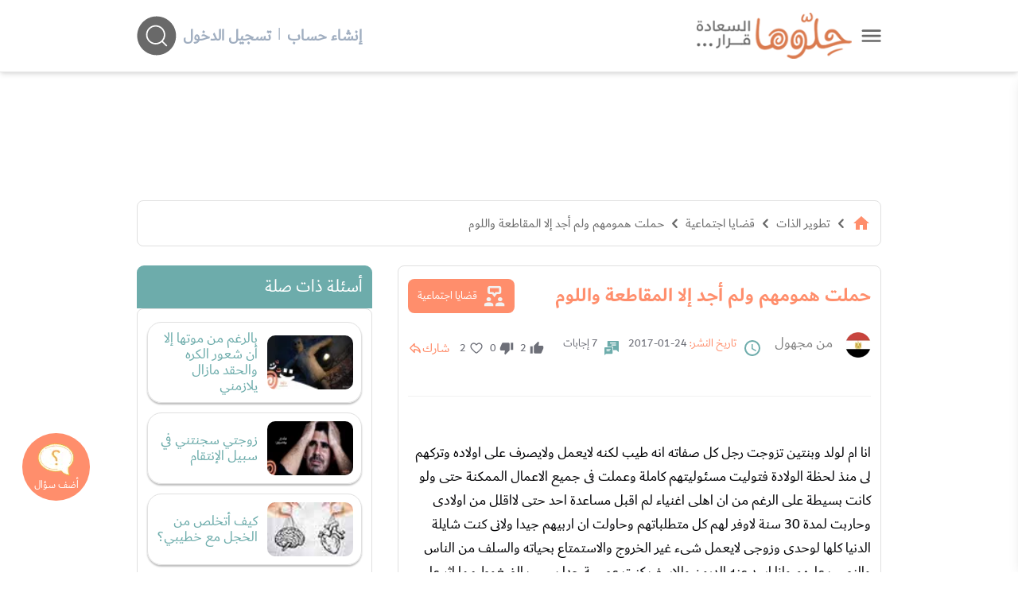

--- FILE ---
content_type: text/html; charset=UTF-8
request_url: https://www.hellooha.com/19-%D9%82%D8%B6%D8%A7%D9%8A%D8%A7-%D8%A7%D8%AC%D8%AA%D9%85%D8%A7%D8%B9%D9%8A%D8%A9/56762-%D8%AD%D9%85%D9%84%D8%AA-%D9%87%D9%85%D9%88%D9%85%D9%87%D9%85-%D9%88%D9%84%D9%85-%D8%A3%D8%AC%D8%AF-%D8%A5%D9%84%D8%A7-%D8%A7%D9%84%D9%85%D9%82%D8%A7%D8%B7%D8%B9%D8%A9-%D9%88%D8%A7%D9%84%D9%84%D9%88%D9%85
body_size: 48461
content:
<!DOCTYPE html><html lang="ar"> <head> <title>حملت همومهم ولم أجد إلا المقاطعة واللوم - حلوها</title> <meta charset="utf-8"> <meta name="description" content="انا ام لولد وبنتين تزوجت رجل كل صفاته انه طيب لكنه لايعمل ولايصرف على اولاده وتركهم لى منذ لحظة الولادة فتوليت مسئوليتهم كاملة وعملت فى جميع"> <meta http-equiv="X-UA-Compatible" content="IE=edge"/> <meta name="viewport" content="width=device-width, initial-scale=1, user-scalable=0, shrink-to-fit=no" /> <link rel="preconnect dns-prefetch" href="https://static.hellooha.com/"> <meta property="og:site_name" content="حلّوها"/><meta property="og:url" content="https://www.hellooha.com/19-قضايا-اجتماعية/56762-حملت-همومهم-ولم-أجد-إلا-المقاطعة-واللوم"/><meta property="og:type" content="article"/><meta property="og:title" content="حملت همومهم ولم أجد إلا المقاطعة واللوم"/><meta property="og:description" content="انا ام لولد وبنتين تزوجت رجل كل صفاته انه طيب لكنه لايعمل ولايصرف على اولاده وتركهم لى منذ لحظة الولادة فتوليت مسئوليتهم كاملة وعملت فى جميع"/><meta property="og:image" content="https://static.hellooha.com/revamp/assets/default/default-image.png" /><meta property="fb:app_id" content="1209258152422850"/><meta property="fb:pages" content="650086715131322"/><link rel="canonical" href="https://www.hellooha.com/19-قضايا-اجتماعية/56762-حملت-همومهم-ولم-أجد-إلا-المقاطعة-واللوم"> <meta name="twitter:card" content="summary_large_image"/><meta name="twitter:site" content="@7ellooha"/><meta name="twitter:creator" content="@7ellooha"/> <meta name="viewport" content="width=device-width, initial-scale=1, maximum-scale=1"> <meta http-equiv="X-UA-Compatible" content="IE=edge"> <meta name="Language" content="Arabic" /> <meta name="Robots" content="index,follow" /> <link rel="preconnect dns-prefetch" href="https://fonts.gstatic.com/" crossorigin> <style> .load-css { opacity: 0; } </style> <link rel="shortcut icon" href="https://static.hellooha.com/revamp/assets/imgs/favicon.ico"> <script async src="https://www.googletagmanager.com/gtag/js?id=UA-68314828-1"></script><script> window.dataLayer = window.dataLayer || []; function gtag(){dataLayer.push(arguments);} gtag('js', new Date()); gtag('config', 'UA-68314828-1'); setTimeout("gtag('event', 'Adjusted Bounce Rate', {'event_label':'more than 30 sec'})",30000 );</script><script async src="https://www.googletagmanager.com/gtag/js?id=G-L07LQ0EKWV"></script><script> window.dataLayer = window.dataLayer || []; function gtag(){dataLayer.push(arguments);} gtag('js', new Date()); gtag('config', 'G-L07LQ0EKWV');</script> <script type="text/javascript"> (function(c,l,a,r,i,t,y){ c[a]=c[a]||function(){(c[a].q=c[a].q||[]).push(arguments)}; t=l.createElement(r);t.async=1;t.src="https://www.clarity.ms/tag/"+i; y=l.getElementsByTagName(r)[0];y.parentNode.insertBefore(t,y); })(window, document, "clarity", "script", "rsc0x4rcjj");</script> <script>var isLoggedIn = false; window.hUserId = 0;var userId = "2ff8469a-a582-4bfc-8e26-8fcef4dd559b";var countryId = "US"; var EmailHash = null; var channelLevel1 = "Article";var articleId = "56762";var articleTitle = "حملت همومهم ولم أجد إلا المقاطعة واللوم";var articleAuthorName = null;var articlePublishDate = "2017-01-24 22:22:16";var contentType = "article";var keywords = ["رضا الوالدين","بر الوالدين","علاقة الام بابنتها","مشاكل البنات"];var searchTerm = null;var topic = ["تطوير الذات"];var sTopic = ["قضايا اجتماعية"];var event = null; var signal = { "User": { "isLoggedIn": isLoggedIn, "Gender": null, "Age": null, "UserId": userId, "Country": countryId, "EmailHash":EmailHash }, "Content": { "ArticleId": articleId, "ArticleTitle": articleTitle, "ArticleAuthorName": articleAuthorName, "ArticlePublishDate": articlePublishDate, "ContentType": contentType, "Keywords": keywords, "SearchTerm": searchTerm, "Topic": topic, "sTopic": sTopic, "Platform":"Web" }, "Page": { "ChannelLevel1": channelLevel1, "Event": event, }, }</script> <script>window.searchHChar = true;</script> </head> <body class="not-ready-icons load-css"> <header id="header" class="fixed w-full z-30 top-0 bg-white shadow-md"> <div class="w-full container mx-auto flex flex-wrap items-center justify-between mt-0 md:py-4 py-2 px-3"> <div class="inline-flex items-center logoWrapper"> <a id="drawer-toggle" href="javascript:;" class="flex ml-3 cursor-pointer" title="حلوها"> <svg width="25" viewBox="0 0 47 29" fill="none" xmlns="http://www.w3.org/2000/svg"> <g id="Group 2"> <g id="Group 1"> <path id="Line 1" d="M3.37231 3.04657H44.07" stroke="#696969" stroke-width="4.88372" stroke-linecap="round"/> <path id="Line 2" d="M3.37231 14.6744H44.07" stroke="#696969" stroke-width="4.88372" stroke-linecap="round"/> <path id="Line 3" d="M3.37231 26.3023H44.07" stroke="#696969" stroke-width="4.88372" stroke-linecap="round"/> </g> </g> </svg> </a> <div class="logo flex"> <a href="/" title="حلوها"> <img width="220" src="https://static.hellooha.com/revamp/assets/imgs/logo-desktop.png" alt="حلوها" /> </a> </div> </div> <div class="md:hidden flex flex-grow spacer"></div> <div class="search-and-user closed"> <div class="user-info"> <div class="logged-in-0 mr-2 md:flex-row flex-col hidden md:flex"> <a rel="nofollow" href="https://www.hellooha.com/register" class="text-gray-500 font-bold hover:text-orange md:text-xl text-base" title="إنشاء حساب"> إنشاء حساب </a> <span class="mx-2 text-gray-500">|</span> <a rel="nofollow" href="https://www.hellooha.com/login" class="text-gray-500 font-bold hover:text-orange md:text-xl text-base" title="دخول"> تسجيل الدخول </a> </div> </div> <div class="search-header-2" style="opacity: 0;"> <div class="search-header"> <input id="search-input" autocomplete="off" class="search-input focus:outline-none" aria-label="ابحث في كامل الوقع اسئلة، فيديوهات، مقالات، اختبارات" type="text" placeholder="ابحث في كامل الوقع اسئلة، فيديوهات، مقالات" /> <div id="search-helloha" class="mr-2 search-btn-icon"> <svg width="50" height="50" viewBox="0 0 49 50" fill="none"> <path id="Vector" fill-rule="evenodd" clip-rule="evenodd" d="M24.4186 49.4187C37.9047 49.4187 48.8372 38.4861 48.8372 25.0001C48.8372 11.514 37.9047 0.581482 24.4186 0.581482C10.9325 0.581482 0 11.514 0 25.0001C0 38.4861 10.9325 49.4187 24.4186 49.4187ZM23.2078 35.8977C26.2246 35.8977 28.9837 34.7944 31.1037 32.9693L36.1876 38.0534C36.5422 38.408 37.1172 38.408 37.4719 38.0534C37.8266 37.6986 37.8266 37.1237 37.4719 36.7691L32.3879 31.6851C34.2129 29.5651 35.3162 26.8061 35.3162 23.7893C35.3162 17.102 29.8951 11.6808 23.2078 11.6808C16.5205 11.6808 11.0994 17.102 11.0994 23.7893C11.0994 30.4765 16.5205 35.8977 23.2078 35.8977ZM23.2078 34.0814C28.892 34.0814 33.4999 29.4735 33.4999 23.7893C33.4999 18.105 28.892 13.4971 23.2078 13.4971C17.5236 13.4971 12.9157 18.105 12.9157 23.7893C12.9157 29.4735 17.5236 34.0814 23.2078 34.0814Z" fill="currentColor"/> </svg> </div> <svg class="close-search" xmlns="http://www.w3.org/2000/svg" width="45" height="45" viewBox="0 0 45 45" fill="none"> <ellipse cx="22.2781" cy="22.198" rx="22" ry="22" fill="#D9D9D9"/> <path d="M14.1245 13.1392L31.3363 30.3509" stroke="#696969" stroke-width="1.65411" stroke-linecap="round"/> <path d="M13.218 30.3508L30.4298 13.1391" stroke="#696969" stroke-width="1.65411" stroke-linecap="round"/> </svg> <div id="autocomplete" class="autocomplete-box"> <div class="top-tool flex justify-end relative p-2 overflow-hidden"> <a id="close-autocomplete" href="javascript:;" class="inline-flex md:hidden btn icon" title="حلوها"> <svg xmlns="http://www.w3.org/2000/svg" viewBox="0 0 24 24"><path d="M19,6.41L17.59,5L12,10.59L6.41,5L5,6.41L10.59,12L5,17.59L6.41,19L12,13.41L17.59,19L19,17.59L13.41,12L19,6.41Z" fill="#FFFFFF" /></svg> </a> <div id="loading-dots" class="dots-wrapper absolute hidden"> <div class="dot-pulse"></div> </div> </div> <ul class="suggestion-list hidden"> <li> <a href="javascript:;" id="show-results" title="عرض جميع النتائج"> عرض جميع النتائج </a> </li> </ul> </div> </div> </div> <div id="search-btn-icon" class="mr-2 search-btn-icon"> <svg width="50" height="50" viewBox="0 0 49 50" fill="none"> <path id="Vector" fill-rule="evenodd" clip-rule="evenodd" d="M24.4186 49.4187C37.9047 49.4187 48.8372 38.4861 48.8372 25.0001C48.8372 11.514 37.9047 0.581482 24.4186 0.581482C10.9325 0.581482 0 11.514 0 25.0001C0 38.4861 10.9325 49.4187 24.4186 49.4187ZM23.2078 35.8977C26.2246 35.8977 28.9837 34.7944 31.1037 32.9693L36.1876 38.0534C36.5422 38.408 37.1172 38.408 37.4719 38.0534C37.8266 37.6986 37.8266 37.1237 37.4719 36.7691L32.3879 31.6851C34.2129 29.5651 35.3162 26.8061 35.3162 23.7893C35.3162 17.102 29.8951 11.6808 23.2078 11.6808C16.5205 11.6808 11.0994 17.102 11.0994 23.7893C11.0994 30.4765 16.5205 35.8977 23.2078 35.8977ZM23.2078 34.0814C28.892 34.0814 33.4999 29.4735 33.4999 23.7893C33.4999 18.105 28.892 13.4971 23.2078 13.4971C17.5236 13.4971 12.9157 18.105 12.9157 23.7893C12.9157 29.4735 17.5236 34.0814 23.2078 34.0814Z" fill="currentColor"/> </svg> </div> </div> </div> <div class="drawer fixed h-full shadow-lg right-0 bg-white" style="transform: translateX(100%);"> <a id="close-drawer" href="javascript:;" class="flex float-left p-2" title="حلوها"> <svg width="30" xmlns="http://www.w3.org/2000/svg" viewBox="0 0 24 24"> <path fill="#696969" d="M19,6.41L17.59,5L12,10.59L6.41,5L5,6.41L10.59,12L5,17.59L6.41,19L12,13.41L17.59,19L19,17.59L13.41,12L19,6.41Z" /> </svg> </a> <div class="drawer-content"> <nav> <ul class="drawer-nav"> <li class="login md:hidden"> <a href="https://www.hellooha.com/login" class="text-gray-800 hover:text-black md:text-lg text-base" title="تسجيل"> <span>تسجيل / دخول</span> </a> </li> <li> <a href="/" title="الرئيسية">الرئيسية</a> </li> <li> <a href="https://www.hellooha.com/اطرح-مشكلتك" title="أضف سؤالك">أضف سؤالك</a> </li> <li class="nav-sections"> <ul> <li class="drawer-sub"> <a href="#!" title="تطوير الذات" >- تطوير الذات</a> <ul class="drop-nav"> <li> <a href="https://www.hellooha.com/section/4-تطوير-الذات" title="تطوير الذات" >تصفح التصنيف الرئيسي</a> </li> <li> <a href="https://www.hellooha.com/19-قضايا-اجتماعية" title="قضايا اجتماعية" class="active-page" >قضايا اجتماعية</a> </li> <li> <a href="https://www.hellooha.com/12-الصداقة" title="الصداقة" >الصداقة</a> </li> <li> <a href="https://www.hellooha.com/6-الحب-والعلاقات-العاطفية" title="الحب والعلاقات العاطفية" >الحب والعلاقات العاطفية</a> </li> <li> <a href="https://www.hellooha.com/20-تطوير-الذات" title="تطوير الذات" >تطوير الذات</a> </li> <li> <a href="https://www.hellooha.com/22-مفاتيح-السعادة-في-العمل" title="مفاتيح السعادة في العمل" >مفاتيح السعادة في العمل</a> </li> <li> <a href="https://www.hellooha.com/4-تطوير-الذات/الاسئله-الاحدث" title="الاسئلة">الاسئلة</a> </li> <li> <a href="https://www.hellooha.com/4-تطوير-الذات/الاكثر-جدلا" title="الأسئلة الأكثر جدلا">الأسئلة الأكثر جدلا</a> </li> <li> <a href="https://www.hellooha.com/4-تطوير-الذات/الاختبارات-الاحدث" title="الاختبارات">الاختبارات</a> </li> <li> <a href="https://www.hellooha.com/4-تطوير-الذات/الفيديوهات-الاحدث" title="الفيديوهات">الفيديوهات</a> </li> <li> <a href="https://www.hellooha.com/4-تطوير-الذات/المقالات-الاحدث" title="المقالات ">المقالات</a> </li> </ul> </li> <li class="drawer-sub"> <a href="#!" title="تحديات الحياة الزوجية" >- تحديات الحياة الزوجية</a> <ul class="drop-nav"> <li> <a href="https://www.hellooha.com/section/2-تحديات-الحياة-الزوجية" title="تحديات الحياة الزوجية" >تصفح التصنيف الرئيسي</a> </li> <li> <a href="https://www.hellooha.com/27-العلاقات-الزوجية" title="العلاقات الزوجية" >العلاقات الزوجية</a> </li> <li> <a href="https://www.hellooha.com/5-قضايا-اسرية" title="قضايا اسرية" >قضايا اسرية</a> </li> <li> <a href="https://www.hellooha.com/10-الثقة-بين-الزوجين" title="الثقة بين الزوجين" >الثقة بين الزوجين</a> </li> <li> <a href="https://www.hellooha.com/2-تحديات-الحياة-الزوجية/الاسئله-الاحدث" title="الاسئلة">الاسئلة</a> </li> <li> <a href="https://www.hellooha.com/2-تحديات-الحياة-الزوجية/الاكثر-جدلا" title="الأسئلة الأكثر جدلا">الأسئلة الأكثر جدلا</a> </li> <li> <a href="https://www.hellooha.com/2-تحديات-الحياة-الزوجية/الاختبارات-الاحدث" title="الاختبارات">الاختبارات</a> </li> <li> <a href="https://www.hellooha.com/2-تحديات-الحياة-الزوجية/الفيديوهات-الاحدث" title="الفيديوهات">الفيديوهات</a> </li> <li> <a href="https://www.hellooha.com/2-تحديات-الحياة-الزوجية/المقالات-الاحدث" title="المقالات ">المقالات</a> </li> </ul> </li> <li class="drawer-sub"> <a href="#!" title="أطفال ومراهقون" >- أطفال ومراهقون</a> <ul class="drop-nav"> <li> <a href="https://www.hellooha.com/section/3-أطفال-ومراهقون" title="أطفال ومراهقون" >تصفح التصنيف الرئيسي</a> </li> <li> <a href="https://www.hellooha.com/28-مشاكل-المراهقين" title="مشاكل المراهقين" >مشاكل المراهقين</a> </li> <li> <a href="https://www.hellooha.com/29-العناية-بالرضع-وحديثي-الولادة" title="العناية بالرضع وحديثي الولادة" >العناية بالرضع وحديثي الولادة</a> </li> <li> <a href="https://www.hellooha.com/14-مدارس-وجامعات" title="مدارس وجامعات" >مدارس وجامعات</a> </li> <li> <a href="https://www.hellooha.com/24-تربية-الطفل" title="تربية الطفل" >تربية الطفل</a> </li> <li> <a href="https://www.hellooha.com/3-أطفال-ومراهقون/الاسئله-الاحدث" title="الاسئلة">الاسئلة</a> </li> <li> <a href="https://www.hellooha.com/3-أطفال-ومراهقون/الاكثر-جدلا" title="الأسئلة الأكثر جدلا">الأسئلة الأكثر جدلا</a> </li> <li> <a href="https://www.hellooha.com/3-أطفال-ومراهقون/الاختبارات-الاحدث" title="الاختبارات">الاختبارات</a> </li> <li> <a href="https://www.hellooha.com/3-أطفال-ومراهقون/الفيديوهات-الاحدث" title="الفيديوهات">الفيديوهات</a> </li> <li> <a href="https://www.hellooha.com/3-أطفال-ومراهقون/المقالات-الاحدث" title="المقالات ">المقالات</a> </li> </ul> </li> <li class="drawer-sub"> <a href="#!" title="الصحة العامة" >- الصحة العامة</a> <ul class="drop-nav"> <li> <a href="https://www.hellooha.com/section/1-الصحة-العامة" title="الصحة العامة" >تصفح التصنيف الرئيسي</a> </li> <li> <a href="https://www.hellooha.com/26-الحمل-والولادة" title="الحمل والولادة" >الحمل والولادة</a> </li> <li> <a href="https://www.hellooha.com/15-قضايا-نفسية" title="قضايا نفسية" >قضايا نفسية</a> </li> <li> <a href="https://www.hellooha.com/13-مشاكل-المخدرات" title="مشاكل المخدرات" >مشاكل المخدرات</a> </li> <li> <a href="https://www.hellooha.com/21-نصائح-طبية" title="نصائح طبية" >نصائح طبية</a> </li> <li> <a href="https://www.hellooha.com/23-جمال-المرأة" title="جمال المرأة" >جمال المرأة</a> </li> <li> <a href="https://www.hellooha.com/1-الصحة-العامة/الاسئله-الاحدث" title="الاسئلة">الاسئلة</a> </li> <li> <a href="https://www.hellooha.com/1-الصحة-العامة/الاكثر-جدلا" title="الأسئلة الأكثر جدلا">الأسئلة الأكثر جدلا</a> </li> <li> <a href="https://www.hellooha.com/1-الصحة-العامة/الاختبارات-الاحدث" title="الاختبارات">الاختبارات</a> </li> <li> <a href="https://www.hellooha.com/1-الصحة-العامة/الفيديوهات-الاحدث" title="الفيديوهات">الفيديوهات</a> </li> <li> <a href="https://www.hellooha.com/1-الصحة-العامة/المقالات-الاحدث" title="المقالات ">المقالات</a> </li> </ul> </li> <li class="drawer-sub"> <a href="#!" title="إضاءات للنفس الإنسانية" >- إضاءات للنفس الإنسانية</a> <ul class="drop-nav"> <li> <a href="https://www.hellooha.com/section/6-دليل-المسلم" title="إضاءات للنفس الإنسانية" >تصفح التصنيف الرئيسي</a> </li> <li> <a href="https://www.hellooha.com/30-أدعية-وأذكار" title="أدعية وأذكار" >أدعية وأذكار</a> </li> <li> <a href="https://www.hellooha.com/31-حكم-وأقوال-مأثورة" title="حِكم وأقوال مأثورة" >حِكم وأقوال مأثورة</a> </li> <li> <a href="https://www.hellooha.com/6-إضاءات-للنفس-الإنسانية/الاسئله-الاحدث" title="الاسئلة">الاسئلة</a> </li> <li> <a href="https://www.hellooha.com/6-إضاءات-للنفس-الإنسانية/الاكثر-جدلا" title="الأسئلة الأكثر جدلا">الأسئلة الأكثر جدلا</a> </li> <li> <a href="https://www.hellooha.com/6-إضاءات-للنفس-الإنسانية/الفيديوهات-الاحدث" title="الفيديوهات">الفيديوهات</a> </li> <li> <a href="https://www.hellooha.com/6-إضاءات-للنفس-الإنسانية/المقالات-الاحدث" title="المقالات ">المقالات</a> </li> </ul> </li> <li class="drawer-sub"> <a href="#!" title="منوعات" >- منوعات</a> <ul class="drop-nav"> <li> <a href="https://www.hellooha.com/section/5-منوعات" title="منوعات" >تصفح التصنيف الرئيسي</a> </li> <li> <a href="https://www.hellooha.com/18-تفسير-الاحلام" title="تفسير الاحلام" >تفسير الاحلام</a> </li> <li> <a href="https://www.hellooha.com/17-أسئلة-عامة" title="أسئلة عامة" >أسئلة عامة</a> </li> <li> <a href="https://www.hellooha.com/25-قصص-النجاح" title="قصص النجاح" >قصص النجاح</a> </li> <li> <a href="https://www.hellooha.com/5-منوعات/الاسئله-الاحدث" title="الاسئلة">الاسئلة</a> </li> <li> <a href="https://www.hellooha.com/5-منوعات/الاكثر-جدلا" title="الأسئلة الأكثر جدلا">الأسئلة الأكثر جدلا</a> </li> <li> <a href="https://www.hellooha.com/5-منوعات/الاختبارات-الاحدث" title="الاختبارات">الاختبارات</a> </li> <li> <a href="https://www.hellooha.com/5-منوعات/الفيديوهات-الاحدث" title="الفيديوهات">الفيديوهات</a> </li> <li> <a href="https://www.hellooha.com/5-منوعات/المقالات-الاحدث" title="المقالات ">المقالات</a> </li> </ul> </li> <li class="drawer-sub"> <a href="#!" title="مطبخ حلوها" >- مطبخ حلوها</a> <ul class="drop-nav"> <li> <a href="https://www.hellooha.com/recipes/الأطباق-الرئيسية_1" title="الأطباق الرئيسية" >الأطباق الرئيسية</a> </li> <li> <a href="https://www.hellooha.com/recipes/أطباق-جانبية-ومقبلات_2" title="أطباق جانبية ومقبلات" >أطباق جانبية ومقبلات</a> </li> <li> <a href="https://www.hellooha.com/recipes/المطبخ-العالمي_3" title="المطبخ العالمي" >المطبخ العالمي</a> </li> <li> <a href="https://www.hellooha.com/recipes/مخبوزات-ومعجنات_4" title="مخبوزات ومعجنات" >مخبوزات ومعجنات</a> </li> <li> <a href="https://www.hellooha.com/recipes/وصفات-صحية_5" title="وصفات صحيّة" >وصفات صحيّة</a> </li> <li> <a href="https://www.hellooha.com/recipes/الحلويات_6" title="الحلويات" >الحلويات</a> </li> <li> <a href="https://www.hellooha.com/recipes/مشروبات-وعصائر_7" title="مشروبات وعصائر" >مشروبات وعصائر</a> </li> <li> <a href="https://www.hellooha.com/recipes/وصفات-للأطفال_8" title="وصفات للأطفال" >وصفات للأطفال</a> </li> </ul> </li> </ul> </li> <li> <a href="https://www.hellooha.com/الاسئله-الاحدث" title="الاسئلة">الاسئلة</a> </li> <li> <a href="https://www.hellooha.com/الاكثر-جدلا" title="الأسئلة الأكثر جدلا">الأسئلة الأكثر جدلا</a> </li> <li> <a href="https://www.hellooha.com/articles" title="المقالات">المقالات</a> </li> <li> <a href="https://www.hellooha.com/alo-hellooha/life-coaches" title="ألو حلوها">ألو حلوها</a> </li> <li> <a href="https://www.hellooha.com/hellooha-tv" title="حلوها تي في">حلوها تي في</a> </li> <li> <a href="https://www.hellooha.com/الاختبارات-الاحدث" title="الاختبارات">الاختبارات</a> </li> <li> <a href="https://www.hellooha.com/tags" title="الكلمات المفتاحية">الكلمات المفتاحية</a> </li> <li> <a href="https://www.hellooha.com/pregnancy" title="حاسبة الحمل الولادة">حاسبة الحمل الولادة</a> </li> <li> <a href="https://www.hellooha.com/خبراؤنا" title="خبراؤنا">خبراؤنا</a> </li> </ul> </nav> <div class="social-media flex px-3 justify-center my-3"> <a rel="nofollow" title="حلوها" href="https://www.facebook.com/7ellooha/" target="_blank" class="ml-3"> <i class="icons i-facebook">facebook</i> </a> <a rel="nofollow" title="حلوها" href="https://twitter.com/7ellooha/" target="_blank" class="ml-3"> <i class="icons i-twitter">twitter</i> </a> <a rel="nofollow" title="حلوها" href="https://www.youtube.com/c/7ellooha/" target="_blank" class="ml-3"> <i class="icons i-youtube">youtube</i> </a> <a rel="nofollow" title="حلوها" href="https://www.instagram.com/7ellooha/" target="_blank"> <i class="icons i-instagram">instagram</i> </a> </div> </div> </div> </header> <main class="content h-full"> <input type="hidden" value="6da82b6e8755d9f7d423dec7978ffd9a" id="key_auth"/> <input type="hidden" value="989199afd84ca19e697de005d3eb21ed" id="key_anon"/> <input type="hidden" name="_token" id="_token" value="hCEc5Yt2oKOGD2srEYIasbK2OxRK5PjdjlxHmaUU"> <div class="container px-3 mx-auto main-content pt-4 flex flex-col"> <div id="Leaderboard" class="a-d-box relative"></div> <div id="breadcrumbs" class="crumbs flex card mt-8"> <ul class="flex flex-wrap text-gray-800 md:text-base text-sm"> <li> <a href="/" title="الرئيسية"> <span class=" text-orange"> <svg xmlns="http://www.w3.org/2000/svg" height="24px" viewBox="0 0 24 24" width="24px" fill="currentColor"> <path d="M0 0h24v24H0z" fill="none"/> <path d="M10 20v-6h4v6h5v-8h3L12 3 2 12h3v8z"/> </svg> </span> </a> <i class="icons i-left text-2xl mx-1"></i> </li> <li><a href="https://www.hellooha.com/section/4-تطوير-الذات" title="تطوير الذات">تطوير الذات</a><i class="icons i-left text-2xl mx-1"></i></li> <li><a href="https://www.hellooha.com/19-قضايا-اجتماعية" title="قضايا اجتماعية">قضايا اجتماعية</a><i class="icons i-left text-2xl mx-1"></i></li> <li> <a href="https://www.hellooha.com/19-قضايا-اجتماعية/56762-حملت-همومهم-ولم-أجد-إلا-المقاطعة-واللوم" title="حملت همومهم ولم أجد إلا المقاطعة واللوم">حملت همومهم ولم أجد إلا المقاطعة واللوم</a> </li> </ul> <script type="application/ld+json">{ "@context": "http://schema.org", "@type": "BreadcrumbList", "itemListElement": [{ "@type": "ListItem", "position": 1, "name": "الرئيسية", "item": "https://www.hellooha.com/" },{ "@type": "ListItem", "position": 2, "name": "تطوير الذات", "item": "https://www.hellooha.com/section/4-تطوير-الذات" },{ "@type": "ListItem", "position": 3, "name": "قضايا اجتماعية", "item": "https://www.hellooha.com/19-قضايا-اجتماعية" },{ "@type": "ListItem", "position": 4, "name": "حملت همومهم ولم أجد إلا المقاطعة واللوم", "item": "https://www.hellooha.com/19-قضايا-اجتماعية/56762-حملت-همومهم-ولم-أجد-إلا-المقاطعة-واللوم" } ] } </script> <script type="application/ld+json"> { "@context": "http://schema.org", "@type": "QAPage", "mainEntity": { "@type": "Question", "name": "حملت همومهم ولم أجد إلا المقاطعة واللوم", "text": "انا ام لولد وبنتين تزوجت رجل كل صفاته انه طيب لكنه لايعمل ولايصرف على اولاده وتركهم لى منذ لحظة الولادة فتوليت مسئوليتهم كاملة وعملت فى جميع الاعمال الممكنة حتى ولو كانت بسيطة على الرغم من ان اهلى اغنياء لم اقبل مساعدة احد حتى لااقلل من اولادى وحاربت لمدة 30 سنة لاوفر لهم كل متطلباتهم وحاولت ان اربيهم جيدا ولانى كنت شايلة الدنيا كلها لوحدى وزوجى لايعمل شىء غير الخروج والاستمتاع بحياته والسلف من الناس والنصب عليهم وانا اسد عنه الديون وللاسف كنت عصبية جدا بسبب الضغوط مما اثر على صحتى وشكلى ومع ذلك كله تخرج اولادى من الجامعات وتزوجو جميعا وقد وفرت لهم جميع تكاليف الزواج من جهاز وفرح وكل شىء وفرحت وفرح زوجى جدا عندما سمع وراى جميع الناس يمدحو فيا وفتدبيرى و استكملت دورى بزيارة اولادى فى المواسم المختلفةوحمل الهدايا التى ترفع راسهم فى وسط نسايبهم ولكن فوجئت ببعض التصرفات الغريبة من اولادى فاى فرصة اجدهم ينتقدونى ويتذكرو عصبيتى ويقللو من كل شىء عملته لهم واذا رديت عليهم يهاجمونى بان ده واجب عليا وفرض لانى امهم وانى عملت ايه اكتر من اى حد ثم تصاعدت المشاكل فاحداهم قاطعتنى كليا لسبب تافه والثانية تحملنى مسئولية اختيارها السىء لزوجها وانى كان يجب ان لاازوجها له انا الان محطمة فهل هذا جزاء ماعملته ؟ انهم لايسمعون اى كلام منى وحتى لو بكيت من القهر لااجد منهم اى شفقة لااستطيع البعد عنهم ولكن من صدمتى دعيت عليهم كيف اكمل حياتى بهذا الشكل وهم لايريدون حتى ان يسمعو اى كلام غير انفسهم انا لاحتاج لهم ماديا ولااحملهم حتى مسئولية خدمتى وعند زيارتهم احاول اسعادهم بكل شكل وزيارتى لهم فى الواجبات فقط اى انى والله لااعمل اى شىءيثقل عليهم", "answerCount": 7, "upvoteCount": 2, "dateCreated": "2017-01-24T22:22:16+00:00", "author": { "@type": "Person", "name": "من مجهول" } , "acceptedAnswer": { "@type": "Answer", "text": "سيدتي أتركيهم الى أن يفيقوا من غييهم وظلمهم وسطحيتهم لا تتواصلي معهم الى إشعار آخر فقد كان هذا ثمن الدلال الزائد يعتقدون أن حقهم قد حصلوا عليه دون تقدير لظرفك القاس أنت مستقلة ماليا، وبالتالي اختفي من وجوههم لمدة 6 أشهر الى سنة، هذه طريقة لجعلهم يتفكرون ويتذكرون لا تلحي عليهم ولا تحاولي رؤيتهم سيركعون لك بعدها سيدتي كم أنت أم رائعة بالتوفيق سيدتي", "dateCreated": "2017-01-27T22:38:56+00:00", "upvoteCount": 0, "url": "https://www.hellooha.com/19-قضايا-اجتماعية/56762-حملت-همومهم-ولم-أجد-إلا-المقاطعة-واللوم#answer283139", "author": { "@type": "Person", "name": " المدرب ماهر سلامة " } } , "suggestedAnswer": [ { "@type": "Answer", "text": "ادعى الله ان يهديهم ويصلح احوالهم وما تدعى عليهم اولادك فى فورة الشباب والظاهر لا يعوون خطورة تصرفاتهم التى تندرج تحت مسمى العقوق", "dateCreated": "2017-01-24T22:35:19+00:00", "upvoteCount": 0, "url": "https://www.hellooha.com/19-قضايا-اجتماعية/56762-حملت-همومهم-ولم-أجد-إلا-المقاطعة-واللوم#answer280755", "author": { "@type": "Person", "name": " من مجهول " } } , { "@type": "Answer", "text": "بسم الله الرحمن الرحيم حبيبتى لا تقلقى ولا تنزعجى لان الرسول عليه الصلاة والسلام حظر من ان يأتى وقت الابناء تعوق امهاتهم مالم يعوق احد من قبلهم وها هو حديث رسول الله بيتحقق مش معك بس ومع غيرك والله لقد سمعت ان أم تستفتى احد الشيوخ فى حرمان ابنها الوحيد من ممتلكاتها وتبرعها لمؤسسة خيريه بسبب عقوقه الشديد لامه لدرجة انها قالت بصق فى وجه ابيه وان ابيه لم يتحمل الصدمه وسقط مغشى علية وفارق الحياة انا سمعته ورأيته بعينى باأختى اجعلى جزاءك عند الله وتحملى معظم الابناء او بمعنى اصح الجيل دا كله كدا كأنهم من كوكب اخر والله يهدى عبادة", "dateCreated": "2017-01-24T22:34:18+00:00", "upvoteCount": 0 , "url": "https://www.hellooha.com/19-قضايا-اجتماعية/56762-حملت-همومهم-ولم-أجد-إلا-المقاطعة-واللوم#answer280753", "author": { "@type": "Person", "name": " من مجهول " } } , { "@type": "Answer", "text": "ما تكونى سلبية وتسمحى لهم بانتقادك يجب ان تكونى شديدة فى المعاملة معهم حتى يعملو لك الف حساب ذكريهم دايما انك امهم ولكى واجب البر والطاعة", "dateCreated": "2017-01-24T22:34:08+00:00", "upvoteCount": 0 , "url": "https://www.hellooha.com/19-قضايا-اجتماعية/56762-حملت-همومهم-ولم-أجد-إلا-المقاطعة-واللوم#answer280754", "author": { "@type": "Person", "name": " من مجهول " } } , { "@type": "Answer", "text": "اتركيهم وما ترهقى نفسك بتعديل سلوكهم فهم اصبحو يتحملون مسؤوليتهم وعليهم اعباء الحياة انتى اكملتى رسالتك معهم فليتحملو النتائج", "dateCreated": "2017-01-24T22:33:07+00:00", "upvoteCount": 0 , "url": "https://www.hellooha.com/19-قضايا-اجتماعية/56762-حملت-همومهم-ولم-أجد-إلا-المقاطعة-واللوم#answer280752", "author": { "@type": "Person", "name": " من مجهول " } } , { "@type": "Answer", "text": "انت اخطاتى من اول حياتك انك تركتى زوجك يتهرب من مسؤولياته نحوك ونحو اولاده كان المفترض ان تتركى له المسؤولية صار اللى صار المهم ضعى حدود لاولادك حتى يلتزمو الادب وما تكونى ضعيفة الشخصية وتسكتى امام انتقاداتهم حتى ما يتمادو بقلة الادب والعقوق", "dateCreated": "2017-01-24T22:31:36+00:00", "upvoteCount": 0 , "url": "https://www.hellooha.com/19-قضايا-اجتماعية/56762-حملت-همومهم-ولم-أجد-إلا-المقاطعة-واللوم#answer280750", "author": { "@type": "Person", "name": " من مجهول " } } , { "@type": "Answer", "text": "انتى فعلتى كل شىء بوسع ان تفعله اى ام وثقى بان الله سيجزيكى خير الجزاء ان شاء الله اما اولادك فحسابهم عند الله فلا تبتئسى واحتسبى اجرك على الله", "dateCreated": "2017-01-24T22:29:42+00:00", "upvoteCount": 0 , "url": "https://www.hellooha.com/19-قضايا-اجتماعية/56762-حملت-همومهم-ولم-أجد-إلا-المقاطعة-واللوم#answer280748", "author": { "@type": "Person", "name": " من مجهول " } } ] } } </script> </div> <div class="page-content mt-6 flex flex-wrap"> <div class="main-part xl:w-9/12 lg:w-8/12 w-full lg:pl-4 mb-6"> <div class="card"> <div class="flex flex-wrap items-center justify-between"> <div class="flex flex-wrap items-center"> <h1 class="title mb-2"> حملت همومهم ولم أجد إلا المقاطعة واللوم </h1> </div> <a href="https://www.hellooha.com/19-قضايا-اجتماعية" class="lv-chip mb-2"> <span class="ml-2"> <svg xmlns="http://www.w3.org/2000/svg" width="27" height="27" viewBox="0 0 27 27" fill="none"><g clip-path="url(#clip0_644_9460)"><path d="M26.5609 26.5625C25.6342 26.5643 24.7068 26.5674 23.7801 26.5674C20.9905 26.568 18.2017 26.5674 15.4121 26.568C15.3369 26.568 15.2616 26.5692 15.1863 26.5704C15.144 26.571 15.1191 26.5607 15.1191 26.5153C15.1218 25.7432 15.1185 24.9711 15.1272 24.199C15.1319 23.7984 15.3053 23.4498 15.5687 23.1303C15.8671 22.7685 16.2582 22.5113 16.6836 22.2892C17.2353 22.0012 17.8307 21.813 18.4463 21.6726C18.9671 21.554 19.4973 21.4905 20.0309 21.4469C20.7036 21.3919 21.3756 21.4112 22.0456 21.4772C23.01 21.5722 23.9387 21.7864 24.8036 22.1876C25.3882 22.4587 25.907 22.8078 26.2538 23.3282C26.3969 23.543 26.5024 23.7718 26.5259 24.0259C26.5273 24.0374 26.5488 24.0471 26.5609 24.0574V26.5625Z" fill="#F2F2F2"/><path d="M13.6923 14.9669C13.5888 14.8307 13.49 14.7037 13.3953 14.5742C12.5801 13.4692 11.7643 12.3649 10.9545 11.257C10.8739 11.1468 10.7946 11.1057 10.6434 11.1063C9.72203 11.1135 8.80002 11.1232 7.87936 11.102C6.53869 11.0712 5.39559 10.1653 5.16509 8.97569C5.13283 8.80808 5.11536 8.63622 5.11536 8.46679C5.112 6.78701 5.11267 5.10662 5.11334 3.42684C5.11334 2.20997 6.01989 1.16918 7.33234 0.886591C7.49631 0.851495 7.66835 0.830921 7.83702 0.830921C11.5284 0.827291 15.2205 0.827896 18.9118 0.827291C19.1128 0.827291 19.3137 0.824265 19.5146 0.826081C20.6698 0.837578 21.8277 1.57823 22.1711 2.74004C22.2457 2.99237 22.2713 3.24894 22.2719 3.50853C22.2719 5.14838 22.2719 6.78822 22.2726 8.42807C22.2726 9.18264 22.0011 9.83918 21.3996 10.3705C20.8647 10.8431 20.2129 11.0918 19.4649 11.1039C18.5631 11.1184 17.6612 11.1135 16.7594 11.1075C16.6028 11.1063 16.5175 11.1529 16.4328 11.2684C15.5457 12.475 14.6526 13.678 13.7608 14.8822C13.7414 14.9088 13.7199 14.9336 13.693 14.9669H13.6923ZM13.6923 10.3299C13.8361 10.1381 13.9712 9.9596 14.1036 9.77988C14.3892 9.39261 14.6748 9.00595 14.9557 8.61565C14.9994 8.55514 15.0457 8.52912 15.1237 8.52973C16.5228 8.53215 17.922 8.53275 19.3211 8.53517C19.3863 8.53517 19.4065 8.52065 19.4065 8.45953C19.4044 6.88988 19.4044 5.32023 19.4044 3.75118C19.4044 3.65799 19.4004 3.5648 19.4058 3.47222C19.4098 3.40748 19.3816 3.38569 19.3144 3.39174C19.2895 3.39416 19.264 3.39053 19.2391 3.39053C18.4179 3.39053 17.5967 3.39053 16.7762 3.39053C13.8717 3.39053 10.9673 3.38993 8.06282 3.38993C8.03594 3.38993 8.00973 3.39356 7.97815 3.39598C7.97815 3.4692 7.97815 3.53455 7.97815 3.5999C7.97613 5.22462 7.97479 6.84934 7.9721 8.47466C7.9721 8.52609 7.9936 8.54062 8.04602 8.5382C8.1354 8.53396 8.22478 8.53215 8.31415 8.53215C9.53991 8.53215 10.7663 8.53215 11.9921 8.53215C12.0895 8.53215 12.1883 8.52851 12.2844 8.54001C12.3301 8.54546 12.3866 8.57329 12.4114 8.60657C12.7152 9.01018 13.0142 9.41621 13.3146 9.82163C13.4383 9.98804 13.5619 10.155 13.6923 10.3311V10.3299Z" fill="#F2F2F2"/><path d="M6.53948 26.565C4.68539 26.565 2.8313 26.565 0.977202 26.565C0.792397 26.565 0.82331 26.5801 0.822638 26.4234C0.821294 25.7868 0.842127 25.1502 0.817262 24.5148C0.785005 23.6907 1.18015 23.0741 1.88174 22.5882C2.28965 22.3056 2.74595 22.1029 3.22174 21.9304C3.82857 21.7102 4.46497 21.5952 5.10809 21.5093C5.90712 21.4022 6.7095 21.3913 7.51324 21.4578C8.12813 21.5087 8.73496 21.6043 9.32701 21.764C9.88142 21.9135 10.4123 22.115 10.9049 22.3915C11.4492 22.6971 11.8793 23.0934 12.1246 23.6362C12.2207 23.8486 12.2624 24.0707 12.2624 24.2988C12.2637 25.0008 12.2624 25.7021 12.2624 26.404C12.2624 26.5686 12.2604 26.5686 12.0769 26.5686C10.2315 26.5686 8.38551 26.5686 6.54016 26.5686C6.54016 26.568 6.54016 26.5668 6.54016 26.5662L6.53948 26.565Z" fill="#F2F2F2"/><path d="M20.8536 14.9807C22.416 14.9753 23.7009 16.1274 23.6915 17.5549C23.6828 18.9454 22.5182 20.0776 20.8959 20.1199C19.4074 20.1587 18.0237 19.0822 17.9861 17.6045C17.9485 16.1347 19.312 14.9638 20.8536 14.9813V14.9807Z" fill="#F2F2F2"/><path d="M6.44866 20.1187C5.12681 20.1096 3.66719 19.0918 3.69071 17.5004C3.71087 16.1014 5.03474 14.9614 6.5703 14.9795C8.24698 14.9995 9.44048 16.263 9.39545 17.616C9.34774 19.058 8.0326 20.1599 6.44866 20.1187Z" fill="#F2F2F2"/></g><defs><clipPath id="clip0_644_9460"><rect width="25.745" height="25.745" fill="white" transform="translate(0.815918 0.825439)"/></clipPath></defs></svg> </span> قضايا اجتماعية </a> </div> <div class="social-info relative"> <div class="info flex flex-wrap md:text-lg text-sm mb-2"> <span class="info-w md:w-auto md:mt-0"> <span class="flag-icon mb-2"> <img src="https://static.hellooha.com/revamp/assets/flags/eg.png" alt="علم Egypt " width="32" height="32"> </span> <p class="text-grey-c mx-4 mb-2">من مجهول</p> <svg class="ml-2" width="24" xmlns="http://www.w3.org/2000/svg" viewBox="0 0 24 24"> <path fill="#6dacab" d="M12,20A8,8 0 0,0 20,12A8,8 0 0,0 12,4A8,8 0 0,0 4,12A8,8 0 0,0 12,20M12,2A10,10 0 0,1 22,12A10,10 0 0,1 12,22C6.47,22 2,17.5 2,12A10,10 0 0,1 12,2M12.5,7V12.25L17,14.92L16.25,16.15L11,13V7H12.5Z" /> </svg> <span class="whitespace-no-wrap ml-3"> <span class="t-text">تاريخ النشر:</span> 24-01-2017 </span> <svg class="ml-2" width="18" viewBox="0 0 17 17" fill="none" xmlns="http://www.w3.org/2000/svg"> <path fill-rule="evenodd" clip-rule="evenodd" d="M9.65909 8.34411C9.65909 7.91734 9.31313 7.57138 8.88636 7.57138H0.772727C0.345961 7.57138 0 7.91734 0 8.34411V16.2977C0 16.6419 0.416169 16.8143 0.659564 16.5709L1.93182 15.2987H8.88636C9.31313 15.2987 9.65909 14.9527 9.65909 14.5259V8.34411ZM7.4513 10.1379C7.4513 9.90931 7.26596 9.72398 7.03734 9.72398H2.62175C2.39313 9.72398 2.20779 9.90931 2.20779 10.1379C2.20779 10.3666 2.39313 10.5519 2.62175 10.5519H7.03734C7.26596 10.5519 7.4513 10.3666 7.4513 10.1379ZM5.93344 11.3798C6.16207 11.3798 6.3474 11.5652 6.3474 11.7938C6.3474 12.0224 6.16207 12.2077 5.93344 12.2077H2.62175C2.39313 12.2077 2.20779 12.0224 2.20779 11.7938C2.20779 11.5652 2.39313 11.3798 2.62175 11.3798H5.93344Z" fill="#6DACAB"/> <path fill-rule="evenodd" clip-rule="evenodd" d="M4.25 0C3.82323 0 3.47727 0.345962 3.47727 0.772727V6.79867H9.65909C10.0859 6.79867 10.4318 7.14463 10.4318 7.5714V10.8182H14.2955L16.3404 12.8632C16.5838 13.1066 17 12.9342 17 12.59V0.772727C17 0.345962 16.654 0 16.2273 0H4.25ZM7.14773 1.93182C6.82765 1.93182 6.56818 2.19129 6.56818 2.51136C6.56818 2.83144 6.82765 3.09091 7.14773 3.09091H13.3295C13.6496 3.09091 13.9091 2.83144 13.9091 2.51136C13.9091 2.19129 13.6496 1.93182 13.3295 1.93182H7.14773ZM8.11364 4.82955C8.11364 4.50947 8.37311 4.25 8.69318 4.25H13.3295C13.6496 4.25 13.9091 4.50947 13.9091 4.82955C13.9091 5.14962 13.6496 5.40909 13.3295 5.40909H8.69318C8.37311 5.40909 8.11364 5.14962 8.11364 4.82955Z" fill="#6DACAB"/> </svg> <span class="whitespace-no-wrap"> 7 إجابات </span> </span> </div> <div class="top-actions mb-2"> <div class="question-actions"> <div class="flex items-center"> <div class="action-item like "> <div class="action-icon"> <svg xmlns="http://www.w3.org/2000/svg" height="18" width="18" viewBox="0 0 24 24"> <path d="M23,10C23,8.89 22.1,8 21,8H14.68L15.64,3.43C15.66,3.33 15.67,3.22 15.67,3.11C15.67,2.7 15.5,2.32 15.23,2.05L14.17,1L7.59,7.58C7.22,7.95 7,8.45 7,9V19A2,2 0 0,0 9,21H18C18.83,21 19.54,20.5 19.84,19.78L22.86,12.73C22.95,12.5 23,12.26 23,12V10M1,21H5V9H1V21Z" /> </svg> </div> <span>2</span> </div> <div class="action-item dislike "> <div class="action-icon"> <svg xmlns="http://www.w3.org/2000/svg" height="18" width="18" viewBox="0 0 24 24"> <path d="M19,15H23V3H19M15,3H6C5.17,3 4.46,3.5 4.16,4.22L1.14,11.27C1.05,11.5 1,11.74 1,12V14A2,2 0 0,0 3,16H9.31L8.36,20.57C8.34,20.67 8.33,20.77 8.33,20.88C8.33,21.3 8.5,21.67 8.77,21.94L9.83,23L16.41,16.41C16.78,16.05 17,15.55 17,15V5C17,3.89 16.1,3 15,3Z" /> </svg> </div> <span>0</span> </div> </div> <div class="action-item follow "> <div class="action-icon"> <svg xmlns="http://www.w3.org/2000/svg" height="18" width="18" viewBox="0 0 612 792"> <path d="M611.721,288.299c-2.258-42.176-20.114-81.782-50.287-111.524c-30.557-30.119-70.43-46.708-112.27-46.708 c-62.267,0-107.396,49.233-131.641,75.684c-3.743,4.085-8.13,8.87-11.183,11.79c-2.444-2.529-5.756-6.3-8.803-9.768 c-22.142-25.222-68.223-77.704-134.688-77.704c-41.84,0-81.711,16.588-112.268,46.708C20.408,206.517,2.547,246.121,0.29,288.299 c-2.248,42.107,8.521,78.746,34.92,118.803c20.888,31.701,75.961,93.605,133.927,150.543c29.856,29.326,57.336,54.18,79.466,71.873 c35.936,28.729,49.7,32.413,57.674,32.413c7.476,0,21.614-3.352,57.895-32.332c22.079-17.637,49.463-42.451,79.194-71.76 c57.445-56.63,112.318-118.617,133.443-150.743C594.576,380.072,614.6,342.151,611.721,288.299z"/> </svg> </div> <span>2</span> </div> <div class="action-item share"> <span class="action-icon share"> شارك <svg xmlns="http://www.w3.org/2000/svg" width="18" height="18" viewBox="0 0 18 18" fill="none"> <path fill-rule="evenodd" clip-rule="evenodd" d="M8.75579 6.26871C13.222 7.04418 15.6572 9.83716 15.9218 14.4992C15.9633 15.2306 14.9889 15.517 14.6281 14.8794C13.5229 12.9264 11.5863 11.7759 8.75138 11.4317L8.74873 14.5391C8.7482 15.1632 7.98705 15.468 7.55588 15.0167L2.26855 9.48322C2.01286 9.21563 2.01286 8.79427 2.26855 8.52667L7.56533 2.98327C7.99689 2.53161 8.75871 2.83744 8.75818 3.46213L8.75579 6.26871ZM3.72663 9.00495L7.36559 12.8133L7.36742 10.6703C7.36776 10.2693 7.70767 9.95248 8.10771 9.98027C10.6204 10.1549 12.6327 10.867 14.1167 12.1178C13.2807 9.4683 11.2587 7.97278 7.97478 7.55099C7.62914 7.5066 7.37037 7.21221 7.37066 6.86374L7.37209 5.18975L3.72663 9.00495Z" fill="#ff8e6c"/> </svg> </span> <div class="social card"> <a href="https://www.facebook.com/sharer/sharer.php?u=https://www.hellooha.com/19-قضايا-اجتماعية/56762-حملت-همومهم-ولم-أجد-إلا-المقاطعة-واللوم" rel="nofollow noopener" target="_blank" title="فيسبوك"> <i class="icons i-facebook text-4xl">فيسبوك</i> </a> <a href="whatsapp://send?text=https://www.hellooha.com/19-قضايا-اجتماعية/56762-حملت-همومهم-ولم-أجد-إلا-المقاطعة-واللوم" class="mr-2 md:hidden inline-flex items-center" rel="nofollow noopener" target="_blank" title="واتساب"> <i class="icons i-whatsapp i-box text-4xl">واتساب</i> </a> <a href="https://twitter.com/share?url=https://www.hellooha.com/19-قضايا-اجتماعية/56762-حملت-همومهم-ولم-أجد-إلا-المقاطعة-واللوم" class="mr-2" title="تويتر" rel="nofollow noopener" target="_blank"> <i class="icons i-twitter text-4xl">تويتر</i> </a> <a href="fb-messenger://share/?app_id=1232826593780190&redirect_uri=https://www.hellooha.com&link=&link=https://www.hellooha.com/19-قضايا-اجتماعية/56762-حملت-همومهم-ولم-أجد-إلا-المقاطعة-واللوم?utm_source=facebook.com&utm_medium=referral&utm_campaign=facebook_messenger_sharing" class="mr-2" title="ماسنجر" rel="nofollow noopener" target="_blank"> <i class="icons i-messenger i-box text-4xl">ماسنجر</i> </a> <a href="viber://forward?text=https://www.hellooha.com/19-قضايا-اجتماعية/56762-حملت-همومهم-ولم-أجد-إلا-المقاطعة-واللوم" class="mr-2 md:hidden" title="فايبر" rel="nofollow noopener" target="_blank"> <i class="icons i-viber i-box text-4xl">فايبر</i> </a> </div> </div> </div> </div> </div> <div class="top-info"></div> <div class="divider"></div> <div class="video-wrap-2 mb-6" data-playerid="xs4bm" data-video="x8mvkmj" data-playlist="x6w0sc"> <div id="loadingWrapper"> <img width="220" src="https://static.hellooha.com/revamp/assets/imgs/logo-desktop.png" alt="حملت همومهم ولم أجد إلا المقاطعة واللوم" id="grayImg"> <div id="animateImg"></div> </div> </div> <div class="all-content question"> <div class="sections"> <p> انا ام لولد وبنتين تزوجت رجل كل صفاته انه طيب لكنه لايعمل ولايصرف على اولاده وتركهم لى منذ لحظة الولادة فتوليت مسئوليتهم كاملة وعملت فى جميع الاعمال الممكنة حتى ولو كانت بسيطة على الرغم من ان اهلى اغنياء لم اقبل مساعدة احد حتى لااقلل من اولادى وحاربت لمدة 30 سنة لاوفر لهم كل متطلباتهم وحاولت ان اربيهم جيدا ولانى كنت شايلة الدنيا كلها لوحدى وزوجى لايعمل شىء غير الخروج والاستمتاع بحياته والسلف من الناس والنصب عليهم وانا اسد عنه الديون وللاسف كنت عصبية جدا بسبب الضغوط مما اثر على صحتى وشكلى ومع ذلك كله تخرج اولادى من الجامعات وتزوجو جميعا وقد وفرت لهم جميع تكاليف الزواج من جهاز وفرح وكل شىء وفرحت وفرح زوجى جدا عندما سمع وراى جميع الناس يمدحو فيا وفتدبيرى و استكملت دورى بزيارة اولادى فى المواسم المختلفةوحمل الهدايا التى ترفع راسهم فى وسط نسايبهم ولكن فوجئت ببعض التصرفات الغريبة من اولادى فاى فرصة اجدهم ينتقدونى ويتذكرو عصبيتى ويقللو من كل شىء عملته لهم واذا رديت عليهم يهاجمونى بان ده واجب عليا وفرض لانى امهم وانى عملت ايه اكتر من اى حد ثم تصاعدت المشاكل فاحداهم قاطعتنى كليا لسبب تافه والثانية تحملنى مسئولية اختيارها السىء لزوجها وانى كان يجب ان لاازوجها له انا الان محطمة فهل هذا جزاء ماعملته ؟ انهم لايسمعون اى كلام منى وحتى لو بكيت من القهر لااجد منهم اى شفقة لااستطيع البعد عنهم ولكن من صدمتى دعيت عليهم كيف اكمل حياتى بهذا الشكل وهم لايريدون حتى ان يسمعو اى كلام غير انفسهم انا لاحتاج لهم ماديا ولااحملهم حتى مسئولية خدمتى وعند زيارتهم احاول اسعادهم بكل شكل وزيارتى لهم فى الواجبات فقط اى انى والله لااعمل اى شىءيثقل عليهم </p> </div> </div> <div class="social-info relative"> <div class="bottom-actions"> <div class="question-actions"> <div class="flex items-center"> <div class="action-item like "> <div class="action-icon"> <svg xmlns="http://www.w3.org/2000/svg" height="18" width="18" viewBox="0 0 24 24"> <path d="M23,10C23,8.89 22.1,8 21,8H14.68L15.64,3.43C15.66,3.33 15.67,3.22 15.67,3.11C15.67,2.7 15.5,2.32 15.23,2.05L14.17,1L7.59,7.58C7.22,7.95 7,8.45 7,9V19A2,2 0 0,0 9,21H18C18.83,21 19.54,20.5 19.84,19.78L22.86,12.73C22.95,12.5 23,12.26 23,12V10M1,21H5V9H1V21Z" /> </svg> </div> <span>2</span> </div> <div class="action-item dislike "> <div class="action-icon"> <svg xmlns="http://www.w3.org/2000/svg" height="18" width="18" viewBox="0 0 24 24"> <path d="M19,15H23V3H19M15,3H6C5.17,3 4.46,3.5 4.16,4.22L1.14,11.27C1.05,11.5 1,11.74 1,12V14A2,2 0 0,0 3,16H9.31L8.36,20.57C8.34,20.67 8.33,20.77 8.33,20.88C8.33,21.3 8.5,21.67 8.77,21.94L9.83,23L16.41,16.41C16.78,16.05 17,15.55 17,15V5C17,3.89 16.1,3 15,3Z" /> </svg> </div> <span>0</span> </div> </div> <div class="action-item follow "> <div class="action-icon"> <svg xmlns="http://www.w3.org/2000/svg" height="18" width="18" viewBox="0 0 612 792"> <path d="M611.721,288.299c-2.258-42.176-20.114-81.782-50.287-111.524c-30.557-30.119-70.43-46.708-112.27-46.708 c-62.267,0-107.396,49.233-131.641,75.684c-3.743,4.085-8.13,8.87-11.183,11.79c-2.444-2.529-5.756-6.3-8.803-9.768 c-22.142-25.222-68.223-77.704-134.688-77.704c-41.84,0-81.711,16.588-112.268,46.708C20.408,206.517,2.547,246.121,0.29,288.299 c-2.248,42.107,8.521,78.746,34.92,118.803c20.888,31.701,75.961,93.605,133.927,150.543c29.856,29.326,57.336,54.18,79.466,71.873 c35.936,28.729,49.7,32.413,57.674,32.413c7.476,0,21.614-3.352,57.895-32.332c22.079-17.637,49.463-42.451,79.194-71.76 c57.445-56.63,112.318-118.617,133.443-150.743C594.576,380.072,614.6,342.151,611.721,288.299z"/> </svg> </div> <span>2</span> </div> <div class="action-item share"> <span class="action-icon share"> شارك <svg xmlns="http://www.w3.org/2000/svg" width="18" height="18" viewBox="0 0 18 18" fill="none"> <path fill-rule="evenodd" clip-rule="evenodd" d="M8.75579 6.26871C13.222 7.04418 15.6572 9.83716 15.9218 14.4992C15.9633 15.2306 14.9889 15.517 14.6281 14.8794C13.5229 12.9264 11.5863 11.7759 8.75138 11.4317L8.74873 14.5391C8.7482 15.1632 7.98705 15.468 7.55588 15.0167L2.26855 9.48322C2.01286 9.21563 2.01286 8.79427 2.26855 8.52667L7.56533 2.98327C7.99689 2.53161 8.75871 2.83744 8.75818 3.46213L8.75579 6.26871ZM3.72663 9.00495L7.36559 12.8133L7.36742 10.6703C7.36776 10.2693 7.70767 9.95248 8.10771 9.98027C10.6204 10.1549 12.6327 10.867 14.1167 12.1178C13.2807 9.4683 11.2587 7.97278 7.97478 7.55099C7.62914 7.5066 7.37037 7.21221 7.37066 6.86374L7.37209 5.18975L3.72663 9.00495Z" fill="#ff8e6c"/> </svg> </span> <div class="social card"> <a href="https://www.facebook.com/sharer/sharer.php?u=https://www.hellooha.com/19-قضايا-اجتماعية/56762-حملت-همومهم-ولم-أجد-إلا-المقاطعة-واللوم" rel="nofollow noopener" target="_blank" title="فيسبوك"> <i class="icons i-facebook text-4xl">فيسبوك</i> </a> <a href="whatsapp://send?text=https://www.hellooha.com/19-قضايا-اجتماعية/56762-حملت-همومهم-ولم-أجد-إلا-المقاطعة-واللوم" class="mr-2 md:hidden inline-flex items-center" rel="nofollow noopener" target="_blank" title="واتساب"> <i class="icons i-whatsapp i-box text-4xl">واتساب</i> </a> <a href="https://twitter.com/share?url=https://www.hellooha.com/19-قضايا-اجتماعية/56762-حملت-همومهم-ولم-أجد-إلا-المقاطعة-واللوم" class="mr-2" title="تويتر" rel="nofollow noopener" target="_blank"> <i class="icons i-twitter text-4xl">تويتر</i> </a> <a href="fb-messenger://share/?app_id=1232826593780190&redirect_uri=https://www.hellooha.com&link=&link=https://www.hellooha.com/19-قضايا-اجتماعية/56762-حملت-همومهم-ولم-أجد-إلا-المقاطعة-واللوم?utm_source=facebook.com&utm_medium=referral&utm_campaign=facebook_messenger_sharing" class="mr-2" title="ماسنجر" rel="nofollow noopener" target="_blank"> <i class="icons i-messenger i-box text-4xl">ماسنجر</i> </a> <a href="viber://forward?text=https://www.hellooha.com/19-قضايا-اجتماعية/56762-حملت-همومهم-ولم-أجد-إلا-المقاطعة-واللوم" class="mr-2 md:hidden" title="فايبر" rel="nofollow noopener" target="_blank"> <i class="icons i-viber i-box text-4xl">فايبر</i> </a> </div> </div> </div> </div> </div> <div class="bottom-info"></div> <div class="tags-wrapper mt-6 flex flex-wrap items-center"> <a href="https://www.hellooha.com/section/4-تطوير-الذات" class="chip" title="تطوير الذات"> <span>تطوير الذات</span> </a> <a href="https://www.hellooha.com/19-قضايا-اجتماعية" class="chip" title="قضايا اجتماعية"> <span>قضايا اجتماعية</span> </a> <a href="https://www.hellooha.com/tags/رضا-الوالدين" class="chip" title="رضا الوالدين"> <span> رضا الوالدين</span> </a> <a id="show-tags" href="javascript:;" title="عرض المزيد" class="btn icon mx-2 order-last"> <span class="t-plus"> <svg xmlns="http://www.w3.org/2000/svg" viewBox="0 0 24 24"> <path d="M19,13H13V19H11V13H5V11H11V5H13V11H19V13Z" /> </svg> </span> <span class="hidden t-minus"> <svg xmlns="http://www.w3.org/2000/svg" viewBox="0 0 24 24"> <path d="M19,13H5V11H19V13Z" /> </svg> </span> </a><div class="rest-tags hidden"> <a href="https://www.hellooha.com/tags/بر-الوالدين" class="chip" title="بر الوالدين"> <span> بر الوالدين</span> </a> <a href="https://www.hellooha.com/tags/علاقة-الام-بابنتها" class="chip" title="علاقة الام بابنتها"> <span> علاقة الام بابنتها</span> </a> <a href="https://www.hellooha.com/tags/مشاكل-البنات" class="chip" title="مشاكل البنات"> <span> مشاكل البنات</span> </a> </div> </div> <a rel="nofollow" class="block card google-banner md:text-xl text-base my-6" href="https://news.google.com/publications/CAAqBwgKMNOJqgsw05TCAw?hl=ar&gl=SA&ceid=SA%3Aar" target="_blank" title="حلوها"> <span class="google-banner-text"> تابعوا <span class="text-orange">موقع حلوها</span> على منصة <span class="text-orange">اخبار جوجل</span> لقراءة أحدث المقالات </span> <div class="google-banner-img"> <object class="" data="https://static.hellooha.com/revamp/assets/imgs/google-news.svg" type=""></object> </div> </a> <div id="MPU" class="a-d-box relative mb-10 lg:block"></div> <div class="add-answer" id="mainAddComment"> <h3>شارك في الاجابة على السؤال</h3> <p>يمكنك الآن ارسال إجابة علي سؤال</p> <div class="add-answer-txt"> <div class="add-answer-img"> <img loading="lazy" src="https://static.hellooha.com/revamp/assets/flags/us.png" alt="علم United States "> </div> <div class="comment-content" contenteditable="true"></div> <div class="comment-placeholder">أضف إجابتك على السؤال هنا</div> </div> <p class="add-answer-sub">كيف تود أن يظهر اسمك على الاجابة ؟</p> <div class="flex mt-6"> <a href="https://www.hellooha.com/login" class="btn bg-blue add-as-user ml-3">سجّل الدخول</a> <a href="javascript:;" class="btn add-as-anno" title="ارسل كمجهول">ارسل كمجهول</a> </div> </div> <div id="moreAnswers"> <ul class="comments mt-4"> <li id="comment-283139" > <div class="comment-wrapper"> <div class="parent-comment"> <div class="comment-img"> <a title="المدرب ماهر سلامة" href="https://www.hellooha.com/alo-hellooha/3/ماهر-سلامة"> <img src="https://static.hellooha.com/uploads/thumbs/experts/small-mobile/38447.jpg" alt="المدرب ماهر سلامة" width="32" height="32"> </a> </div> <div class="comment-box"> <div class="comment-text"> <span class="commenter-name expert "> <div class="comment-img"> <a title="المدرب ماهر سلامة" href="https://www.hellooha.com/alo-hellooha/3/ماهر-سلامة"> <img src="https://static.hellooha.com/uploads/thumbs/experts/small-mobile/38447.jpg" alt="المدرب ماهر سلامة" width="32" height="32"> </a> </div> <a title="المدرب ماهر سلامة" href="https://www.hellooha.com/alo-hellooha/3/ماهر-سلامة"> <span> المدرب ماهر سلامة </span> </a> </span> <span>سيدتي أتركيهم الى أن يفيقوا من غييهم وظلمهم وسطحيتهم. لا تتواصلي معهم الى إشعار آخر. فقد كان هذا ثمن الدلال الزائد. يعتقدون أن حقهم قد حصلوا عليه دون تقدير لظرفك القاس. أنت مستقلة ماليا، وبالتالي اختفي من وجوههم لمدة 6 أشهر الى سنة، هذه طريقة لجعلهم يتفكرون ويتذكرون. لا تلحي عليهم ولا تحاولي رؤيتهم. سيركعون لك بعدها سيدتي. كم أنت أم رائعة. بالتوفيق سيدتي</span> </div> <div class="comment-actions"> <ul class="flex "> <li class="likes-count">0</li> <li class="like-icon"> <svg xmlns="http://www.w3.org/2000/svg" height="11" width="11" viewBox="0 0 24 24"> <path fill="currentColor" d="M23,10C23,8.89 22.1,8 21,8H14.68L15.64,3.43C15.66,3.33 15.67,3.22 15.67,3.11C15.67,2.7 15.5,2.32 15.23,2.05L14.17,1L7.59,7.58C7.22,7.95 7,8.45 7,9V19A2,2 0 0,0 9,21H18C18.83,21 19.54,20.5 19.84,19.78L22.86,12.73C22.95,12.5 23,12.26 23,12V10M1,21H5V9H1V21Z"></path> </svg> </li> <li> <a href="JAVASCRIPT:;" class="toggle-like-comment" data-id="283139" title="اعجبني">اعجبني</a> </li> <li class="comment-dot">.</li> <li> <a href="javascript:;" class="add-replay" data-id="comment-283139" title="اضف رد">اضف رد</a> </li> <li class="comment-dot">.</li> <li class="comment-time"> 27-01-2017 </li> </ul> </div> </div> </div> <div class="comment-replies"> </div> </li> <li id="comment-280755" > <div class="comment-wrapper"> <div class="parent-comment"> <div class="comment-img"> <img src="https://static.hellooha.com/revamp/assets/flags/sa.png" alt="علم " width="32" height="32"> </div> <div class="comment-box"> <div class="comment-text"> <span class="commenter-name "> <div class="comment-img"> <img src="https://static.hellooha.com/revamp/assets/flags/sa.png" alt="علم " width="32" height="32"> </div> <span> من مجهول </span> </span> <span>ادعى الله ان يهديهم ويصلح احوالهم وما تدعى عليهم اولادك فى فورة الشباب والظاهر لا يعوون خطورة تصرفاتهم التى تندرج تحت مسمى العقوق</span> </div> <div class="comment-actions"> <ul class="flex "> <li class="likes-count">0</li> <li class="like-icon"> <svg xmlns="http://www.w3.org/2000/svg" height="11" width="11" viewBox="0 0 24 24"> <path fill="currentColor" d="M23,10C23,8.89 22.1,8 21,8H14.68L15.64,3.43C15.66,3.33 15.67,3.22 15.67,3.11C15.67,2.7 15.5,2.32 15.23,2.05L14.17,1L7.59,7.58C7.22,7.95 7,8.45 7,9V19A2,2 0 0,0 9,21H18C18.83,21 19.54,20.5 19.84,19.78L22.86,12.73C22.95,12.5 23,12.26 23,12V10M1,21H5V9H1V21Z"></path> </svg> </li> <li> <a href="JAVASCRIPT:;" class="toggle-like-comment" data-id="280755" title="اعجبني">اعجبني</a> </li> <li class="comment-dot">.</li> <li> <a href="javascript:;" class="add-replay" data-id="comment-280755" title="اضف رد">اضف رد</a> </li> <li class="comment-dot">.</li> <li class="comment-time"> 24-01-2017 </li> </ul> </div> </div> </div> <div class="comment-replies"> </div> </li> <div class="video-wrap-2" data-playerid="xs4bo" data-video="x9jtcvk" data-playlist="x6w0sc"> <div id="loadingWrapper"> <img width="220" class="lozad" src="https://static.hellooha.com/revamp/assets/imgs/logo-desktop.png" alt="animate" id="grayImg"> <div id="animateImg"></div> </div> </div> <br /> <li id="comment-280753" > <div class="comment-wrapper"> <div class="parent-comment"> <div class="comment-img"> <img src="https://static.hellooha.com/revamp/assets/flags/eg.png" alt="علم Egypt " width="32" height="32"> </div> <div class="comment-box"> <div class="comment-text"> <span class="commenter-name "> <div class="comment-img"> <img src="https://static.hellooha.com/revamp/assets/flags/eg.png" alt="علم Egypt " width="32" height="32"> </div> <span> من مجهول </span> </span> <span>بسم الله الرحمن الرحيم حبيبتى لا تقلقى ولا تنزعجى لان الرسول عليه الصلاة والسلام حظر من ان يأتى وقت الابناء تعوق امهاتهم مالم يعوق احد من قبلهم وها هو حديث رسول الله بيتحقق مش معك بس ومع غيرك والله لقد سمعت ان أم تستفتى احد الشيوخ فى حرمان ابنها الوحيد من ممتلكاتها وتبرعها لمؤسسة خيريه بسبب عقوقه الشديد لامه لدرجة انها قالت بصق فى وجه ابيه وان ابيه لم يتحمل الصدمه وسقط مغشى علية وفارق الحياة انا سمعته ورأيته بعينى باأختى اجعلى جزاءك عند الله وتحملى معظم الابناء او بمعنى اصح الجيل دا كله كدا كأنهم من كوكب اخر والله يهدى عبادة </span> </div> <div class="comment-actions"> <ul class="flex "> <li class="likes-count">0</li> <li class="like-icon"> <svg xmlns="http://www.w3.org/2000/svg" height="11" width="11" viewBox="0 0 24 24"> <path fill="currentColor" d="M23,10C23,8.89 22.1,8 21,8H14.68L15.64,3.43C15.66,3.33 15.67,3.22 15.67,3.11C15.67,2.7 15.5,2.32 15.23,2.05L14.17,1L7.59,7.58C7.22,7.95 7,8.45 7,9V19A2,2 0 0,0 9,21H18C18.83,21 19.54,20.5 19.84,19.78L22.86,12.73C22.95,12.5 23,12.26 23,12V10M1,21H5V9H1V21Z"></path> </svg> </li> <li> <a href="JAVASCRIPT:;" class="toggle-like-comment" data-id="280753" title="اعجبني">اعجبني</a> </li> <li class="comment-dot">.</li> <li> <a href="javascript:;" class="add-replay" data-id="comment-280753" title="اضف رد">اضف رد</a> </li> <li class="comment-dot">.</li> <li class="comment-time"> 24-01-2017 </li> </ul> </div> </div> </div> <div class="comment-replies"> </div> </li> <li id="comment-280754" > <div class="comment-wrapper"> <div class="parent-comment"> <div class="comment-img"> <img src="https://static.hellooha.com/revamp/assets/flags/sa.png" alt="علم " width="32" height="32"> </div> <div class="comment-box"> <div class="comment-text"> <span class="commenter-name "> <div class="comment-img"> <img src="https://static.hellooha.com/revamp/assets/flags/sa.png" alt="علم " width="32" height="32"> </div> <span> من مجهول </span> </span> <span>ما تكونى سلبية وتسمحى لهم بانتقادك يجب ان تكونى شديدة فى المعاملة معهم حتى يعملو لك الف حساب ذكريهم دايما انك امهم ولكى واجب البر والطاعة </span> </div> <div class="comment-actions"> <ul class="flex "> <li class="likes-count">0</li> <li class="like-icon"> <svg xmlns="http://www.w3.org/2000/svg" height="11" width="11" viewBox="0 0 24 24"> <path fill="currentColor" d="M23,10C23,8.89 22.1,8 21,8H14.68L15.64,3.43C15.66,3.33 15.67,3.22 15.67,3.11C15.67,2.7 15.5,2.32 15.23,2.05L14.17,1L7.59,7.58C7.22,7.95 7,8.45 7,9V19A2,2 0 0,0 9,21H18C18.83,21 19.54,20.5 19.84,19.78L22.86,12.73C22.95,12.5 23,12.26 23,12V10M1,21H5V9H1V21Z"></path> </svg> </li> <li> <a href="JAVASCRIPT:;" class="toggle-like-comment" data-id="280754" title="اعجبني">اعجبني</a> </li> <li class="comment-dot">.</li> <li> <a href="javascript:;" class="add-replay" data-id="comment-280754" title="اضف رد">اضف رد</a> </li> <li class="comment-dot">.</li> <li class="comment-time"> 24-01-2017 </li> </ul> </div> </div> </div> <div class="comment-replies"> </div> </li> <li id="comment-280752" > <div class="comment-wrapper"> <div class="parent-comment"> <div class="comment-img"> <img src="https://static.hellooha.com/revamp/assets/flags/sa.png" alt="علم " width="32" height="32"> </div> <div class="comment-box"> <div class="comment-text"> <span class="commenter-name "> <div class="comment-img"> <img src="https://static.hellooha.com/revamp/assets/flags/sa.png" alt="علم " width="32" height="32"> </div> <span> من مجهول </span> </span> <span>اتركيهم وما ترهقى نفسك بتعديل سلوكهم فهم اصبحو يتحملون مسؤوليتهم وعليهم اعباء الحياة انتى اكملتى رسالتك معهم فليتحملو النتائج</span> </div> <div class="comment-actions"> <ul class="flex "> <li class="likes-count">0</li> <li class="like-icon"> <svg xmlns="http://www.w3.org/2000/svg" height="11" width="11" viewBox="0 0 24 24"> <path fill="currentColor" d="M23,10C23,8.89 22.1,8 21,8H14.68L15.64,3.43C15.66,3.33 15.67,3.22 15.67,3.11C15.67,2.7 15.5,2.32 15.23,2.05L14.17,1L7.59,7.58C7.22,7.95 7,8.45 7,9V19A2,2 0 0,0 9,21H18C18.83,21 19.54,20.5 19.84,19.78L22.86,12.73C22.95,12.5 23,12.26 23,12V10M1,21H5V9H1V21Z"></path> </svg> </li> <li> <a href="JAVASCRIPT:;" class="toggle-like-comment" data-id="280752" title="اعجبني">اعجبني</a> </li> <li class="comment-dot">.</li> <li> <a href="javascript:;" class="add-replay" data-id="comment-280752" title="اضف رد">اضف رد</a> </li> <li class="comment-dot">.</li> <li class="comment-time"> 24-01-2017 </li> </ul> </div> </div> </div> <div class="comment-replies"> </div> </li> <li id="comment-280750" > <div class="comment-wrapper"> <div class="parent-comment"> <div class="comment-img"> <img src="https://static.hellooha.com/revamp/assets/flags/sa.png" alt="علم " width="32" height="32"> </div> <div class="comment-box"> <div class="comment-text"> <span class="commenter-name "> <div class="comment-img"> <img src="https://static.hellooha.com/revamp/assets/flags/sa.png" alt="علم " width="32" height="32"> </div> <span> من مجهول </span> </span> <span>انت اخطاتى من اول حياتك انك تركتى زوجك يتهرب من مسؤولياته نحوك ونحو اولاده كان المفترض ان تتركى له المسؤولية صار اللى صار المهم ضعى حدود لاولادك حتى يلتزمو الادب وما تكونى ضعيفة الشخصية وتسكتى امام انتقاداتهم حتى ما يتمادو بقلة الادب والعقوق</span> </div> <div class="comment-actions"> <ul class="flex "> <li class="likes-count">0</li> <li class="like-icon"> <svg xmlns="http://www.w3.org/2000/svg" height="11" width="11" viewBox="0 0 24 24"> <path fill="currentColor" d="M23,10C23,8.89 22.1,8 21,8H14.68L15.64,3.43C15.66,3.33 15.67,3.22 15.67,3.11C15.67,2.7 15.5,2.32 15.23,2.05L14.17,1L7.59,7.58C7.22,7.95 7,8.45 7,9V19A2,2 0 0,0 9,21H18C18.83,21 19.54,20.5 19.84,19.78L22.86,12.73C22.95,12.5 23,12.26 23,12V10M1,21H5V9H1V21Z"></path> </svg> </li> <li> <a href="JAVASCRIPT:;" class="toggle-like-comment" data-id="280750" title="اعجبني">اعجبني</a> </li> <li class="comment-dot">.</li> <li> <a href="javascript:;" class="add-replay" data-id="comment-280750" title="اضف رد">اضف رد</a> </li> <li class="comment-dot">.</li> <li class="comment-time"> 24-01-2017 </li> </ul> </div> </div> </div> <div class="comment-replies"> </div> </li> <li id="comment-280748" > <div class="comment-wrapper"> <div class="parent-comment"> <div class="comment-img"> <img src="https://static.hellooha.com/revamp/assets/flags/sa.png" alt="علم " width="32" height="32"> </div> <div class="comment-box"> <div class="comment-text"> <span class="commenter-name "> <div class="comment-img"> <img src="https://static.hellooha.com/revamp/assets/flags/sa.png" alt="علم " width="32" height="32"> </div> <span> من مجهول </span> </span> <span>انتى فعلتى كل شىء بوسع ان تفعله اى ام وثقى بان الله سيجزيكى خير الجزاء ان شاء الله اما اولادك فحسابهم عند الله فلا تبتئسى واحتسبى اجرك على الله</span> </div> <div class="comment-actions"> <ul class="flex "> <li class="likes-count">0</li> <li class="like-icon"> <svg xmlns="http://www.w3.org/2000/svg" height="11" width="11" viewBox="0 0 24 24"> <path fill="currentColor" d="M23,10C23,8.89 22.1,8 21,8H14.68L15.64,3.43C15.66,3.33 15.67,3.22 15.67,3.11C15.67,2.7 15.5,2.32 15.23,2.05L14.17,1L7.59,7.58C7.22,7.95 7,8.45 7,9V19A2,2 0 0,0 9,21H18C18.83,21 19.54,20.5 19.84,19.78L22.86,12.73C22.95,12.5 23,12.26 23,12V10M1,21H5V9H1V21Z"></path> </svg> </li> <li> <a href="JAVASCRIPT:;" class="toggle-like-comment" data-id="280748" title="اعجبني">اعجبني</a> </li> <li class="comment-dot">.</li> <li> <a href="javascript:;" class="add-replay" data-id="comment-280748" title="اضف رد">اضف رد</a> </li> <li class="comment-dot">.</li> <li class="comment-time"> 24-01-2017 </li> </ul> </div> </div> </div> <div class="comment-replies"> </div> </li> </ul> </div> <div class="add-answer" id="mainAddComment"> <h3>شارك في الاجابة على السؤال</h3> <p>يمكنك الآن ارسال إجابة علي سؤال</p> <div class="add-answer-txt"> <div class="add-answer-img"> <img loading="lazy" src="https://static.hellooha.com/revamp/assets/flags/us.png" alt="علم United States "> </div> <div class="comment-content" contenteditable="true"></div> <div class="comment-placeholder">أضف إجابتك على السؤال هنا</div> </div> <p class="add-answer-sub">كيف تود أن يظهر اسمك على الاجابة ؟</p> <div class="flex mt-6"> <a href="https://www.hellooha.com/login" class="btn bg-blue add-as-user ml-3">سجّل الدخول</a> <a href="javascript:;" class="btn add-as-anno" title="ارسل كمجهول">ارسل كمجهول</a> </div> </div> </div> <div class="mt-6 related-card"> <div class="card-title flex items-center"> <h2>أسئلة ذات صلة</h2> </div> <div class="card"> <ul class="related-questions"> <li> <a href="https://www.hellooha.com/15-قضايا-نفسية/47379-ألوم-نفسي-على-الكلام-الذي-لم-أقوله" title="ألوم نفسي على الكلام الذي لم أقوله">ألوم نفسي على الكلام الذي لم أقوله</a> </li> <li> <a href="https://www.hellooha.com/5-قضايا-اسرية/237608-لم-أحب-زوجتي-بسبب-سذاجتها-وتدخل-أهلها-في-كل-كبيرة-وصغيرة" title="ماذا تفعل إذا كنت لا أحب زوجتي؟">ماذا تفعل إذا كنت لا أحب زوجتي؟</a> </li> <li> <a href="https://www.hellooha.com/15-قضايا-نفسية/240326-أعاني-من-قلة-الثقة-بالنفس-والشعور-بالخوف-الدائم-وعدم-الأمان" title="أعاني من قلة الثقة بالنفس والشعور بالخوف الدائم وعدم الأمان">أعاني من قلة الثقة بالنفس والشعور بالخوف الدائم وعدم الأمان</a> </li> <li> <a href="https://www.hellooha.com/19-قضايا-اجتماعية/49976-وجدت-رسائل-بينهم-يتفقان-فيها-على-كيفية-إنزال-الجنين!!" title="وجدت رسائل بينهم يتفقان فيها على كيفية إنزال الجنين!!">وجدت رسائل بينهم يتفقان فيها على كيفية إنزال الجنين!!</a> </li> <li> <a href="https://www.hellooha.com/5-قضايا-اسرية/138030-زوجتي-اصبحت-قاسية-جدا-بعد-وفاة-والدها-فما-السبب" title="زوجتي اصبحت قاسية جداً بعد وفاة والدها، فما السبب؟">زوجتي اصبحت قاسية جداً بعد وفاة والدها، فما السبب؟</a> </li> <li> <a href="https://www.hellooha.com/14-مدارس-وجامعات/202820-كيف-اتخلص-من-حب-استاذي-لي" title="كيف اتخلص من حب استاذي لي">كيف اتخلص من حب استاذي لي</a> </li> </ul> </div> </div> <div class="flex flex-wrap mt-6 more-items"> <h2>فيديوهات ذات صلة</h2> <div class="grid-card xl:w-4/12 md:w-6/12 w-full"> <div class="video-card"> <a href="https://www.hellooha.com/4-تطوير-الذات/12-الصداقة/الفيديوهات-الاحدث" class="lv-chip" title="الصداقة"> <span class="ml-2"> <svg xmlns="http://www.w3.org/2000/svg" width="27" height="17" viewBox="0 0 27 17" fill="none"><path d="M0.834961 16.274C0.844368 16.3375 0.853776 16.3998 0.862008 16.4633C0.86436 16.4633 0.866711 16.4633 0.869063 16.4633C0.872591 16.421 0.878471 16.3786 0.880823 16.3363C0.937268 15.2509 1.39118 14.3736 2.2508 13.7057C2.59182 13.4411 2.96695 13.2353 3.35266 13.046C3.80187 12.8273 4.25343 12.6121 4.69911 12.3863C5.00956 12.2287 5.29061 12.0276 5.4917 11.7348C5.53991 11.6643 5.5846 11.589 5.61518 11.5102C5.64222 11.4397 5.65751 11.362 5.66104 11.2868C5.66809 11.1386 5.66104 10.9893 5.66457 10.8411C5.66574 10.7858 5.65163 10.7482 5.60694 10.7094C5.43526 10.5624 5.30355 10.3813 5.17772 10.1955C4.95429 9.86624 4.77555 9.51463 4.69323 9.12304C4.67207 9.02308 4.64972 8.95723 4.53919 8.92078C4.41924 8.88197 4.34045 8.77614 4.28401 8.66325C4.13349 8.3622 4.06058 8.04235 4.0935 7.70485C4.10997 7.53551 4.18287 7.38735 4.31458 7.27446C4.34986 7.24388 4.3334 7.22036 4.32164 7.19332C4.20875 6.92167 4.13819 6.63827 4.08998 6.34899C4.04411 6.07029 4.04647 5.79041 4.06646 5.51054C4.09938 5.04722 4.18052 4.59448 4.36867 4.16643C4.47333 3.92654 4.60739 3.70664 4.80025 3.52554C5.01662 3.32211 5.26945 3.19981 5.56931 3.18452C5.63517 3.18099 5.67397 3.15865 5.71043 3.09868C5.99736 2.6283 6.41952 2.35783 6.96398 2.28375C7.44024 2.21907 7.90239 2.30256 8.35748 2.43544C8.39511 2.44603 8.40569 2.46131 8.39393 2.50247C8.28457 2.86349 8.21284 3.23156 8.17638 3.60786C8.1411 3.96182 8.11171 4.31695 8.1411 4.67209C8.16462 4.96137 8.20108 5.24948 8.27163 5.53288C8.28222 5.57522 8.28575 5.62578 8.27281 5.66694C8.12817 6.12791 8.13052 6.59123 8.21872 7.06161C8.2975 7.4826 8.42686 7.88359 8.65617 8.24814C8.76436 8.421 8.89018 8.57858 9.036 8.72204C9.09127 8.77614 9.13948 8.84434 9.17241 8.91372C9.29941 9.18301 9.44405 9.44172 9.61103 9.68749C9.62397 9.70631 9.63103 9.74159 9.62162 9.75923C9.45581 10.0944 9.2606 10.4119 8.98426 10.6682C8.90547 10.7411 8.80904 10.7964 8.71379 10.8458C8.30338 11.061 7.88357 11.2609 7.47787 11.4867C6.95693 11.7771 6.47361 12.1241 6.04204 12.5368C5.59754 12.9613 5.213 13.4317 4.92607 13.9809C4.62268 14.563 4.41924 15.178 4.33692 15.8283C4.29694 16.1364 4.28871 16.4492 4.27225 16.7608C4.26872 16.8219 4.2499 16.8372 4.19111 16.8372C3.16921 16.8361 2.14614 16.8361 1.12424 16.8361C1.02782 16.8361 0.932564 16.8372 0.836137 16.8384C0.836137 16.6503 0.836137 16.4621 0.836137 16.2728L0.834961 16.274Z" fill="#F2F2F2"/><path d="M13.7057 16.8361C11.4432 16.8361 9.18068 16.8361 6.91816 16.8361C6.62888 16.8361 6.3396 16.8349 6.05149 16.8361C5.9974 16.8361 5.98682 16.8208 5.98682 16.7679C5.98917 16.4221 6.02092 16.0787 6.10088 15.7413C6.29256 14.931 6.70532 14.2525 7.32151 13.6951C7.80012 13.2624 8.35517 12.9496 8.9255 12.6603C9.37471 12.4321 9.83686 12.2311 10.2861 12.0029C10.5612 11.863 10.8305 11.7078 11.0869 11.5361C11.3233 11.3773 11.5326 11.1821 11.6784 10.9293C11.7525 10.8011 11.7866 10.6682 11.7819 10.5177C11.7725 10.2084 11.7807 9.89798 11.7795 9.58871C11.7795 9.56872 11.7701 9.54167 11.756 9.53109C11.4256 9.28296 11.1833 8.9584 10.9658 8.61385C10.8 8.35279 10.6588 8.07997 10.6024 7.77305C10.5859 7.6825 10.5554 7.64135 10.4625 7.6143C10.2825 7.56138 10.1649 7.4238 10.0791 7.26269C9.92388 6.97341 9.8592 6.66414 9.88742 6.33722C9.90506 6.13614 9.99679 5.97033 10.1602 5.84921C10.1967 5.82216 10.1791 5.80099 10.1685 5.77512C10.0509 5.4929 9.95916 5.20244 9.90154 4.9014C9.84156 4.5933 9.84039 4.28167 9.8639 3.97005C9.89566 3.55729 9.97915 3.15512 10.1226 2.76706C10.4389 1.90979 11.0081 1.28184 11.8465 0.903184C12.2323 0.729144 12.638 0.635068 13.0554 0.589207C13.3976 0.551576 13.7433 0.545697 14.0832 0.580975C14.6782 0.642124 15.1874 0.884369 15.5449 1.38062C15.6131 1.47587 15.6778 1.51938 15.7965 1.52643C16.3857 1.56406 16.7914 1.89215 17.0889 2.37547C17.3053 2.7259 17.4182 3.11396 17.4911 3.51496C17.5405 3.78778 17.5616 4.06177 17.5675 4.33812C17.5781 4.76616 17.4852 5.17186 17.3335 5.56816C17.3053 5.64224 17.27 5.71397 17.2418 5.78806C17.2359 5.80217 17.2394 5.83157 17.25 5.8398C17.5311 6.07499 17.5746 6.37956 17.5134 6.71705C17.4758 6.91932 17.4241 7.11687 17.3182 7.29562C17.2159 7.46848 17.0783 7.59431 16.8772 7.64135C16.8608 7.64487 16.8384 7.66722 16.8361 7.68368C16.7679 8.06116 16.6115 8.39865 16.3939 8.71146C16.2175 8.96428 16.0329 9.21006 15.8036 9.4182C15.7824 9.43819 15.7624 9.46171 15.7366 9.47464C15.6425 9.52051 15.6319 9.59577 15.6343 9.69102C15.6401 9.96972 15.6437 10.2472 15.6343 10.5259C15.6284 10.6776 15.6684 10.8093 15.7425 10.9363C15.8636 11.1433 16.0282 11.3115 16.2164 11.4596C16.5374 11.7125 16.9008 11.8947 17.2653 12.0735C17.8145 12.3439 18.3695 12.6038 18.9128 12.8872C19.5313 13.2094 20.0887 13.6187 20.5368 14.1608C20.9566 14.6676 21.2188 15.2485 21.3411 15.8941C21.3964 16.1846 21.4305 16.4762 21.4305 16.7726C21.4305 16.8243 21.4164 16.8384 21.3623 16.8384C19.6407 16.8384 17.9179 16.8384 16.1964 16.8384C15.3673 16.8384 14.5371 16.8384 13.7081 16.8384L13.7057 16.8361Z" fill="#F2F2F2"/><path d="M26.5801 16.8349C26.5201 16.8349 26.4683 16.8349 26.4166 16.8349C25.35 16.8349 24.2834 16.8349 23.218 16.8349C23.1639 16.8349 23.1475 16.8231 23.1463 16.7667C23.1392 16.1364 23.0687 15.5155 22.8782 14.911C22.6265 14.1126 22.2173 13.407 21.6364 12.8002C21.0896 12.2287 20.4628 11.7666 19.7713 11.3891C19.4244 11.1997 19.0705 11.0234 18.7142 10.8528C18.5554 10.7764 18.4237 10.6741 18.3073 10.5447C18.0991 10.3119 17.9498 10.0414 17.8016 9.76863C17.7781 9.72629 17.8005 9.69807 17.8193 9.66514C17.9345 9.47111 18.0627 9.28296 18.1591 9.07952C18.2461 8.8949 18.3614 8.74085 18.499 8.5915C18.8517 8.2105 19.047 7.746 19.161 7.24505C19.2457 6.87345 19.2833 6.49832 19.2375 6.11849C19.2222 5.99619 19.1963 5.87507 19.1645 5.7563C19.1399 5.66223 19.1351 5.57403 19.1575 5.47996C19.2963 4.91315 19.3057 4.33811 19.2551 3.75955C19.2175 3.33033 19.1351 2.91169 19.007 2.50129C18.994 2.45895 19.0081 2.44484 19.0446 2.43426C19.3668 2.34136 19.6937 2.27198 20.0312 2.26139C20.4275 2.24964 20.8073 2.31078 21.1519 2.52128C21.393 2.66827 21.5764 2.87171 21.7163 3.11513C21.7399 3.15511 21.7634 3.1751 21.8128 3.17863C22.3713 3.21038 22.7218 3.53729 22.9699 4.00414C23.1486 4.34282 23.2474 4.70736 23.2956 5.08484C23.3297 5.34943 23.3544 5.61754 23.358 5.88448C23.3638 6.33957 23.258 6.77585 23.0922 7.19801C23.0851 7.21683 23.0828 7.2521 23.0946 7.26269C23.2956 7.44966 23.3544 7.6872 23.3333 7.94826C23.3156 8.17404 23.2662 8.39512 23.1651 8.59974C23.0981 8.73497 23.0205 8.87138 22.8723 8.92077C22.7641 8.95722 22.7453 9.0219 22.7241 9.11598C22.6312 9.53344 22.4419 9.90974 22.195 10.2566C22.0703 10.4319 21.9421 10.6059 21.7704 10.7411C21.7587 10.7505 21.7528 10.7729 21.7528 10.7905C21.7516 10.9787 21.7422 11.168 21.7563 11.355C21.7634 11.442 21.8057 11.5314 21.8481 11.6113C21.9868 11.8759 22.2032 12.0699 22.4525 12.2275C22.6183 12.3322 22.7912 12.4274 22.9664 12.5156C23.5085 12.7861 24.0612 13.0366 24.5951 13.3235C25.1548 13.6245 25.6275 14.035 25.9803 14.5712C26.2437 14.9734 26.4048 15.4167 26.4919 15.8882C26.5448 16.1728 26.5753 16.4586 26.5801 16.7479C26.5801 16.7726 26.5801 16.7972 26.5801 16.8313V16.8349Z" fill="#F2F2F2"/></svg> </span> الصداقة </a> <a href="https://www.hellooha.com/hellooha-tv/12-الصداقة/479-صديقي-باعني" title="تهرب الصديق من صديقه &quot;لماذا صديقي يتهرب مني&quot;"> <img src="https://static.hellooha.com/uploads/thumbs/videos/normal/video-479-315.jpg" class="video-card-img" alt="تهرب الصديق من صديقه &quot;لماذا صديقي يتهرب مني&quot;" /> </a> <div class="video-card-body"> <p class="text-green-800 text-lg mb-2"> <a href="https://www.hellooha.com/hellooha-tv/12-الصداقة/479-صديقي-باعني" title="تهرب الصديق من صديقه &quot;لماذا صديقي يتهرب مني&quot;"> تهرب الصديق من صديقه &quot;لماذا صديقي يتهرب مني&quot; </a> </p> <a href="https://www.hellooha.com/hellooha-tv/12-الصداقة/479-صديقي-باعني" title="تهرب الصديق من صديقه &quot;لماذا صديقي يتهرب مني&quot;" class="btn mt-auto ml-auto px-10"> <svg class="ml-2" width="29" height="19" viewBox="0 0 29 19" fill="none" xmlns="http://www.w3.org/2000/svg"> <path d="M27.7684 9.91435C27.6596 14.4038 23.9094 17.9514 19.4187 17.951L2.03551 17.9492C1.95422 17.9492 1.87626 17.9169 1.81878 17.8594C1.7613 17.8019 1.729 17.7239 1.729 17.6426L1.72984 9.7837C1.73018 6.6522 3.4622 3.92444 6.02172 2.50763C7.21409 1.84771 8.58426 1.47195 10.0432 1.47211L19.5327 1.47304C21.8081 1.47329 23.8678 2.39508 25.3583 3.88692C26.579 5.10793 27.4187 6.70915 27.6821 8.49913C27.751 8.96759 27.7798 9.44099 27.7684 9.91435Z" fill="white"/> <g style="mix-blend-mode:multiply" opacity="0.5"> <path d="M27.3547 12.3003C26.2707 15.582 23.178 17.9503 19.5315 17.9503H2.036C1.95471 17.9503 1.87675 17.918 1.81927 17.8605C1.76178 17.8031 1.72949 17.7251 1.72949 17.6438V9.78492C1.72949 9.6807 1.73154 9.57547 1.73562 9.47228C1.73767 9.42017 1.73971 9.36806 1.74277 9.31698C1.74584 9.26078 1.74993 9.20357 1.75401 9.14738L1.76627 9.00843L1.7816 8.85517L1.79999 8.70294L1.82145 8.55173C2.20867 11.1571 2.82782 13.2422 5.04388 14.4704C6.2362 15.1304 8.58303 15.0773 10.042 15.0773H18.611C20.8863 15.0773 24.686 15.1958 26.1767 13.7041C26.6231 13.2577 27.0196 12.7948 27.3547 12.3003Z" fill="#EBE6EE"/> </g> <path d="M14.9566 11.2706L12.3085 12.8679V9.66591V6.46385L14.9566 8.06125L14.9566 8.06125L17.6168 9.66583L14.9566 11.2706L14.9566 11.2706Z" fill="#FF8E6C" stroke="#FF8E6C" stroke-width="0.248391"/> <path d="M12.1843 9.66591V6.2439L15.0208 7.9549L17.8573 9.66583L15.0208 11.3769L12.1843 13.0878V9.66591Z" fill="#FF8E6C" stroke="#FF8E6C" stroke-width="1.73873" stroke-linecap="round" stroke-linejoin="round"/> <path d="M19.6223 17.9369H1.58545V9.70335C1.58545 5.15617 5.27153 1.47009 9.81871 1.47009H19.6223C24.1695 1.47009 27.8559 5.15617 27.8559 9.70335C27.8559 14.2505 24.1695 17.9369 19.6223 17.9369Z" stroke="#FF8E6C" stroke-width="1.737" stroke-linecap="round" stroke-linejoin="round"/> </svg> شاهد الان </a> </div> </div> </div> <div class="grid-card xl:w-4/12 md:w-6/12 w-full"> <div class="video-card"> <a href="https://www.hellooha.com/5-منوعات/17-أسئلة-عامة/الفيديوهات-الاحدث" class="lv-chip" title="أسئلة عامة"> <span class="ml-2"> <svg xmlns="http://www.w3.org/2000/svg" width="26" height="26" viewBox="0 0 26 26" fill="none"><g clip-path="url(#clip0_628_13196)"><path d="M0.248652 12.2109C0.248652 11.9405 0.248652 11.6701 0.248652 11.3997C0.266141 11.3043 0.293469 11.2095 0.298935 11.1131C0.350858 10.181 0.555269 9.27984 0.888668 8.4101C1.9539 5.63399 3.91057 3.65012 6.53841 2.30731C9.72429 0.678929 13.0938 0.333201 16.5628 1.14767C19.6219 1.86621 22.1983 3.40248 24.0358 5.97755C26.0854 8.84958 26.5505 11.9871 25.3131 15.3024C24.3676 17.8369 22.5891 19.7042 20.2438 21.0313C17.0858 22.8185 13.7054 23.2845 10.1484 22.58C10.0457 22.5594 9.88607 22.5833 9.82048 22.6505C8.53771 23.9765 6.99643 24.8094 5.15235 25.0413C4.51124 25.1221 3.85865 25.115 3.21153 25.1481C3.20224 25.1215 3.1924 25.0955 3.18311 25.0689C3.34598 24.8354 3.50776 24.6008 3.67118 24.3677C4.42434 23.2943 5.0015 22.1438 5.24799 20.8465C5.28789 20.6379 5.24308 20.5084 5.05779 20.3724C4.59103 20.0304 4.1281 19.6771 3.70343 19.2859C2.02168 17.7371 0.883203 15.8714 0.442132 13.6193C0.351404 13.1544 0.310959 12.6797 0.247559 12.2099L0.248652 12.2109ZM10.8677 9.64778C10.9125 9.36925 10.9508 9.10318 10.9989 8.83874C11.1623 7.94353 11.6443 7.43524 12.5248 7.26725C12.7801 7.21848 13.0495 7.22498 13.3113 7.23582C14.3476 7.27863 15.0024 7.95329 15.0253 8.98234C15.0395 9.6299 14.7367 10.136 14.311 10.5912C13.7989 11.1385 13.2572 11.6631 12.7899 12.2456C12.251 12.917 12.1898 13.738 12.1876 14.5676H13.5485C13.5535 14.4961 13.5627 14.443 13.56 14.3899C13.5261 13.6469 13.7781 13.0151 14.3061 12.4878C14.7477 12.0473 15.1926 11.6094 15.6244 11.1591C15.9687 10.8004 16.3163 10.433 16.43 9.92957C16.8317 8.15108 15.8337 6.69718 14.3771 6.2512C13.5666 6.00356 12.7451 6.00735 11.9329 6.21707C10.3599 6.62403 9.47232 8.14945 9.54174 9.6467H10.8677V9.64778ZM13.6464 17.4434V15.8904H12.2002V17.4434H13.6464Z" fill="#F2F2F2"/></g><defs><clipPath id="clip0_628_13196"><rect width="25.745" height="24.4247" fill="white" transform="translate(0.248291 0.723877)"/></clipPath></defs></svg> </span> أسئلة عامة </a> <a href="https://www.hellooha.com/hellooha-tv/17-أسئلة-عامة/467-ابن-الأصول" title="صفات ابن الأصول &quot;من هو ابن الأصول؟&quot;"> <img src="https://static.hellooha.com/uploads/thumbs/videos/normal/video-467-920.jpg" class="video-card-img" alt="صفات ابن الأصول &quot;من هو ابن الأصول؟&quot;" /> </a> <div class="video-card-body"> <p class="text-green-800 text-lg mb-2"> <a href="https://www.hellooha.com/hellooha-tv/17-أسئلة-عامة/467-ابن-الأصول" title="صفات ابن الأصول &quot;من هو ابن الأصول؟&quot;"> صفات ابن الأصول &quot;من هو ابن الأصول؟&quot; </a> </p> <a href="https://www.hellooha.com/hellooha-tv/17-أسئلة-عامة/467-ابن-الأصول" title="صفات ابن الأصول &quot;من هو ابن الأصول؟&quot;" class="btn mt-auto ml-auto px-10"> <svg class="ml-2" width="29" height="19" viewBox="0 0 29 19" fill="none" xmlns="http://www.w3.org/2000/svg"> <path d="M27.7684 9.91435C27.6596 14.4038 23.9094 17.9514 19.4187 17.951L2.03551 17.9492C1.95422 17.9492 1.87626 17.9169 1.81878 17.8594C1.7613 17.8019 1.729 17.7239 1.729 17.6426L1.72984 9.7837C1.73018 6.6522 3.4622 3.92444 6.02172 2.50763C7.21409 1.84771 8.58426 1.47195 10.0432 1.47211L19.5327 1.47304C21.8081 1.47329 23.8678 2.39508 25.3583 3.88692C26.579 5.10793 27.4187 6.70915 27.6821 8.49913C27.751 8.96759 27.7798 9.44099 27.7684 9.91435Z" fill="white"/> <g style="mix-blend-mode:multiply" opacity="0.5"> <path d="M27.3547 12.3003C26.2707 15.582 23.178 17.9503 19.5315 17.9503H2.036C1.95471 17.9503 1.87675 17.918 1.81927 17.8605C1.76178 17.8031 1.72949 17.7251 1.72949 17.6438V9.78492C1.72949 9.6807 1.73154 9.57547 1.73562 9.47228C1.73767 9.42017 1.73971 9.36806 1.74277 9.31698C1.74584 9.26078 1.74993 9.20357 1.75401 9.14738L1.76627 9.00843L1.7816 8.85517L1.79999 8.70294L1.82145 8.55173C2.20867 11.1571 2.82782 13.2422 5.04388 14.4704C6.2362 15.1304 8.58303 15.0773 10.042 15.0773H18.611C20.8863 15.0773 24.686 15.1958 26.1767 13.7041C26.6231 13.2577 27.0196 12.7948 27.3547 12.3003Z" fill="#EBE6EE"/> </g> <path d="M14.9566 11.2706L12.3085 12.8679V9.66591V6.46385L14.9566 8.06125L14.9566 8.06125L17.6168 9.66583L14.9566 11.2706L14.9566 11.2706Z" fill="#FF8E6C" stroke="#FF8E6C" stroke-width="0.248391"/> <path d="M12.1843 9.66591V6.2439L15.0208 7.9549L17.8573 9.66583L15.0208 11.3769L12.1843 13.0878V9.66591Z" fill="#FF8E6C" stroke="#FF8E6C" stroke-width="1.73873" stroke-linecap="round" stroke-linejoin="round"/> <path d="M19.6223 17.9369H1.58545V9.70335C1.58545 5.15617 5.27153 1.47009 9.81871 1.47009H19.6223C24.1695 1.47009 27.8559 5.15617 27.8559 9.70335C27.8559 14.2505 24.1695 17.9369 19.6223 17.9369Z" stroke="#FF8E6C" stroke-width="1.737" stroke-linecap="round" stroke-linejoin="round"/> </svg> شاهد الان </a> </div> </div> </div> <div class="grid-card xl:w-4/12 md:w-6/12 w-full"> <div class="video-card"> <a href="https://www.hellooha.com/2-تحديات-الحياة-الزوجية/5-قضايا-اسرية/الفيديوهات-الاحدث" class="lv-chip" title="قضايا اسرية"> <span class="ml-2"> <svg xmlns="http://www.w3.org/2000/svg" width="27" height="28" viewBox="0 0 27 28" fill="none"><g clip-path="url(#clip0_628_13407)"><path d="M4.97204 27.5959H4.62502C3.52507 27.1962 3.29578 26.8646 3.29578 25.6748C3.29578 21.2844 3.29578 16.8939 3.29578 12.5034V12.1718H2.71328C2.71328 12.2927 2.71328 12.398 2.71328 12.5034C2.71328 14.3376 2.71328 16.1688 2.71328 18.0031C2.71328 18.7405 2.22372 19.258 1.53277 19.2611C0.841818 19.2642 0.342969 18.7498 0.33987 18.0155C0.336772 15.3632 0.330575 12.7079 0.33987 10.0556C0.346067 8.24301 1.78374 6.81773 3.59943 6.81153C5.38413 6.80534 7.16884 6.80534 8.95664 6.81153C9.20451 6.81153 9.45858 6.84562 9.70026 6.90449C10.4935 7.10588 11.1658 7.4808 11.5005 8.29878C12.4672 7.84641 13.3905 7.90528 14.2953 8.40723C14.4719 8.19963 14.6361 8.01063 14.7972 7.81853C15.3611 7.15546 16.0738 6.80843 16.9444 6.80843C18.1311 6.80843 19.3178 6.80843 20.5045 6.80843C20.6378 6.80843 20.7741 6.81463 20.9073 6.83632C22.1095 7.03152 22.8593 7.78134 23.2343 8.88129C24.1855 11.6761 25.0995 14.4833 26.0198 17.2874C26.1871 17.7986 25.9795 18.3068 25.5395 18.5577C24.926 18.9048 24.201 18.6135 23.9655 17.9009C23.4573 16.3671 22.9616 14.8303 22.4596 13.2966C22.3264 12.8876 22.1901 12.4786 22.0476 12.051C21.8524 12.1161 21.685 12.1687 21.5022 12.2307C21.5456 12.3794 21.5797 12.5003 21.6169 12.618C22.3512 14.8675 23.0917 17.1139 23.8106 19.3664C23.888 19.6112 23.9159 19.9055 23.8663 20.1565C23.7548 20.708 23.2652 21.052 22.6734 21.052C20.8113 21.052 18.9491 21.052 17.087 21.0582C16.9878 21.0582 16.8546 21.0953 16.7957 21.1666C16.6873 21.2936 16.6253 21.4579 16.523 21.6469H18.7012C18.7167 21.7057 18.7291 21.7336 18.7291 21.7615C18.7291 23.2952 18.7322 24.829 18.7291 26.3627C18.7291 26.7128 18.6145 27.0382 18.3325 27.2582C18.1497 27.4007 17.9204 27.4874 17.7128 27.599H17.3658C16.492 27.2303 16.334 26.9855 16.334 25.9971C16.334 24.7143 16.334 23.4316 16.334 22.1488V21.8917C15.9312 22.0373 15.5656 22.1705 15.1659 22.3161C15.1659 22.3781 15.1659 22.4804 15.1659 22.5857C15.1659 23.7538 15.1659 24.9188 15.1659 26.0869C15.1659 26.7996 14.6888 27.3821 13.9947 27.5432C13.9389 27.5556 13.8894 27.5804 13.8367 27.6021H11.7514C11.7266 27.5866 11.705 27.5649 11.6771 27.5587C10.8312 27.3511 10.4191 26.8337 10.4191 25.9754C10.4191 24.8383 10.4191 23.7011 10.4191 22.564C10.4191 22.4618 10.4191 22.3595 10.4191 22.2573C10.2053 22.2232 10.0318 22.1922 9.83659 22.1612C9.83659 22.2913 9.83659 22.3967 9.83659 22.502C9.83659 23.6856 9.83659 24.8723 9.83659 26.056C9.83659 26.8089 9.36873 27.379 8.6375 27.5432C8.59412 27.5525 8.55074 27.5804 8.50736 27.599H8.16034C7.06039 27.1683 6.8497 26.8523 6.8497 25.6315C6.8497 23.4347 6.8497 21.2348 6.8497 19.038V18.7003H6.27958V19.0628C6.27958 21.3091 6.27958 23.5555 6.27958 25.8019C6.27958 25.9568 6.27339 26.1117 6.25789 26.2636C6.18663 26.8832 5.75905 27.3759 5.15795 27.5339C5.09598 27.5494 5.03711 27.5773 4.97514 27.599L4.97204 27.5959ZM15.7453 18.0341C15.7453 17.2812 15.7453 16.5282 15.7453 15.7753C15.7453 15.0503 15.2961 14.5483 14.5803 14.5359C13.3843 14.5143 12.1883 14.5143 10.9923 14.5359C10.289 14.5483 9.83659 15.0503 9.83659 15.7536C9.83659 17.2874 9.83659 18.8211 9.83659 20.3548C9.83659 20.8103 10.0504 21.0272 10.5059 21.0427C10.6112 21.0458 10.7197 21.0427 10.825 21.0427C11.4261 21.0427 11.6213 21.241 11.6244 21.839C11.6244 23.2178 11.6244 24.5997 11.6244 25.9785C11.6244 26.2945 11.705 26.3751 12.0148 26.3751C12.526 26.3782 13.0373 26.3751 13.5485 26.3751C13.8863 26.3751 13.9575 26.3007 13.9637 25.9692C13.9637 25.8824 13.9637 25.7957 13.9637 25.7089C13.9637 24.3952 13.9637 23.0846 13.9637 21.7708C13.9637 21.2658 14.1837 21.0458 14.6826 21.0396C14.8065 21.0396 14.9335 21.0396 15.0575 21.0396C15.5315 21.0303 15.7453 20.8134 15.7484 20.3455C15.7484 19.574 15.7484 18.8025 15.7484 18.031L15.7453 18.0341ZM12.7832 12.7265C13.7809 12.7265 14.5648 11.9457 14.5555 10.9541C14.5462 9.97504 13.7654 9.19114 12.7894 9.18804C11.8072 9.18494 11.0078 9.99053 11.0171 10.9758C11.0233 11.9611 11.7948 12.7265 12.7832 12.7265Z" fill="#F2F2F2"/><path d="M20.3744 27.5959C20.1296 27.4689 19.8631 27.3728 19.6493 27.2055C19.3953 27.0072 19.3054 26.6973 19.3023 26.3782C19.2992 24.8383 19.3023 23.2953 19.3023 21.7553C19.3023 21.7274 19.3147 21.6996 19.3271 21.6531H21.6974V21.9505C21.6974 23.2983 21.6974 24.6493 21.6974 25.9971C21.6974 26.9793 21.5363 27.2272 20.6625 27.5959H20.3744Z" fill="#F2F2F2"/><path d="M3.29265 3.23282C3.30195 1.61233 4.65907 0.267608 6.27336 0.276903C7.89384 0.286199 9.23856 1.63402 9.24166 3.24831C9.24476 4.89358 7.88764 6.23211 6.22688 6.22281C4.60949 6.21352 3.28646 4.8626 3.29265 3.22972V3.23282Z" fill="#F2F2F2"/><path d="M18.7136 6.22589C17.087 6.22589 15.7484 4.89046 15.7453 3.26687C15.7422 1.6278 17.0932 0.27068 18.7229 0.276877C20.3403 0.283073 21.6912 1.6278 21.6974 3.24518C21.7036 4.87806 20.3558 6.22589 18.7136 6.22589Z" fill="#F2F2F2"/></g><defs><clipPath id="clip0_628_13407"><rect width="25.745" height="27.319" fill="white" transform="translate(0.333771 0.276855)"/></clipPath></defs></svg> </span> قضايا اسرية </a> <a href="https://www.hellooha.com/hellooha-tv/5-قضايا-اسرية/620-سلبيات-الحوار-الانفعالي-بين-الزوجين-د-خليفة-المحرزي" title="سلبيات الحوار الانفعالي بين الزوجين مع د. خليفة المحرزي"> <img src="https://static.hellooha.com/uploads/thumbs/videos/normal/video-620-304.jpg" class="video-card-img" alt="سلبيات الحوار الانفعالي بين الزوجين مع د. خليفة المحرزي" /> </a> <div class="video-card-body"> <p class="text-green-800 text-lg mb-2"> <a href="https://www.hellooha.com/hellooha-tv/5-قضايا-اسرية/620-سلبيات-الحوار-الانفعالي-بين-الزوجين-د-خليفة-المحرزي" title="سلبيات الحوار الانفعالي بين الزوجين مع د. خليفة المحرزي"> سلبيات الحوار الانفعالي بين الزوجين مع د. خليفة المحرزي </a> </p> <a href="https://www.hellooha.com/hellooha-tv/5-قضايا-اسرية/620-سلبيات-الحوار-الانفعالي-بين-الزوجين-د-خليفة-المحرزي" title="سلبيات الحوار الانفعالي بين الزوجين مع د. خليفة المحرزي" class="btn mt-auto ml-auto px-10"> <svg class="ml-2" width="29" height="19" viewBox="0 0 29 19" fill="none" xmlns="http://www.w3.org/2000/svg"> <path d="M27.7684 9.91435C27.6596 14.4038 23.9094 17.9514 19.4187 17.951L2.03551 17.9492C1.95422 17.9492 1.87626 17.9169 1.81878 17.8594C1.7613 17.8019 1.729 17.7239 1.729 17.6426L1.72984 9.7837C1.73018 6.6522 3.4622 3.92444 6.02172 2.50763C7.21409 1.84771 8.58426 1.47195 10.0432 1.47211L19.5327 1.47304C21.8081 1.47329 23.8678 2.39508 25.3583 3.88692C26.579 5.10793 27.4187 6.70915 27.6821 8.49913C27.751 8.96759 27.7798 9.44099 27.7684 9.91435Z" fill="white"/> <g style="mix-blend-mode:multiply" opacity="0.5"> <path d="M27.3547 12.3003C26.2707 15.582 23.178 17.9503 19.5315 17.9503H2.036C1.95471 17.9503 1.87675 17.918 1.81927 17.8605C1.76178 17.8031 1.72949 17.7251 1.72949 17.6438V9.78492C1.72949 9.6807 1.73154 9.57547 1.73562 9.47228C1.73767 9.42017 1.73971 9.36806 1.74277 9.31698C1.74584 9.26078 1.74993 9.20357 1.75401 9.14738L1.76627 9.00843L1.7816 8.85517L1.79999 8.70294L1.82145 8.55173C2.20867 11.1571 2.82782 13.2422 5.04388 14.4704C6.2362 15.1304 8.58303 15.0773 10.042 15.0773H18.611C20.8863 15.0773 24.686 15.1958 26.1767 13.7041C26.6231 13.2577 27.0196 12.7948 27.3547 12.3003Z" fill="#EBE6EE"/> </g> <path d="M14.9566 11.2706L12.3085 12.8679V9.66591V6.46385L14.9566 8.06125L14.9566 8.06125L17.6168 9.66583L14.9566 11.2706L14.9566 11.2706Z" fill="#FF8E6C" stroke="#FF8E6C" stroke-width="0.248391"/> <path d="M12.1843 9.66591V6.2439L15.0208 7.9549L17.8573 9.66583L15.0208 11.3769L12.1843 13.0878V9.66591Z" fill="#FF8E6C" stroke="#FF8E6C" stroke-width="1.73873" stroke-linecap="round" stroke-linejoin="round"/> <path d="M19.6223 17.9369H1.58545V9.70335C1.58545 5.15617 5.27153 1.47009 9.81871 1.47009H19.6223C24.1695 1.47009 27.8559 5.15617 27.8559 9.70335C27.8559 14.2505 24.1695 17.9369 19.6223 17.9369Z" stroke="#FF8E6C" stroke-width="1.737" stroke-linecap="round" stroke-linejoin="round"/> </svg> شاهد الان </a> </div> </div> </div> <div class="grid-card xl:w-4/12 md:w-6/12 w-full"> <div class="video-card"> <a href="https://www.hellooha.com/2-تحديات-الحياة-الزوجية/27-العلاقات-الزوجية/الفيديوهات-الاحدث" class="lv-chip" title="العلاقات الزوجية"> <span class="ml-2"> <svg xmlns="http://www.w3.org/2000/svg" width="27" height="22" viewBox="0 0 27 22" fill="none"><path d="M6.3327 13.0264C6.3327 12.4308 6.3474 11.9014 6.31799 11.3794C6.31799 11.2544 6.19299 11.1 6.0827 11.0191C5.2224 10.3941 4.31799 9.82791 3.7077 8.91615C3.64888 8.82791 3.53123 8.77644 3.42829 8.71762C2.64888 8.23232 2.55329 7.34997 3.2077 6.71762C3.50917 6.43086 3.45035 6.07792 3.13417 5.83527C2.98711 5.71762 2.82535 5.48233 2.84006 5.30586C3.04594 2.60733 5.42093 -0.0838383 8.7371 0.570572C10.7445 0.96763 12.5459 2.94557 12.7297 4.93821C12.7444 5.11468 12.6195 5.36468 12.4797 5.48968C12.1489 5.77645 12.0606 6.37203 12.3547 6.70291C13.0533 7.48232 12.9503 8.19556 12.0459 8.76909C11.9724 8.8132 11.8842 8.85732 11.84 8.9235C11.2224 9.84262 10.34 10.4603 9.42828 11.0485C9.3474 11.1 9.25181 11.225 9.25181 11.3132C9.2371 11.8647 9.24446 12.4235 9.24446 13.0338C9.95034 13.0338 10.6121 12.9823 11.2665 13.0485C11.8989 13.1147 12.5165 13.3132 13.1709 13.4603C13.1121 13.2911 13.0606 13.0706 12.9577 12.872C12.59 12.1588 12.6342 11.6514 13.1342 11.0485C13.6636 10.4088 13.715 9.90144 13.3106 9.15879C12.9944 8.57056 13.0827 8.02644 13.4944 7.48968C13.7224 7.18821 13.9209 6.82056 14.0092 6.45292C14.465 4.47498 15.4871 2.93086 17.4283 2.18086C19.7591 1.27645 22.2444 2.18822 23.5974 4.43086C23.9577 5.0338 24.1268 5.74703 24.3988 6.4088C24.5533 6.7838 24.6856 7.1735 24.9062 7.49703C25.3106 8.07791 25.3915 8.59997 25.0533 9.21762C24.6783 9.90144 24.715 10.4529 25.2297 11.0411C25.7444 11.6294 25.7738 12.2397 25.4283 12.9088C25.068 13.622 25.1341 14.122 25.6562 14.7176C26.1562 15.2911 26.193 15.9161 25.7591 16.5558C24.6635 13.9897 22.8915 13.7838 20.6047 13.9455C20.3253 15.1955 19.9283 15.6735 19.1636 15.6588C18.3841 15.6441 17.9356 15.1147 17.7444 13.9235C16.715 13.9161 15.6636 13.7985 14.6856 14.2764C13.215 14.9897 12.5386 16.2029 12.5018 17.8058C12.4871 18.5705 12.5165 19.3352 12.5018 20.1C12.4871 20.6294 12.5827 21.0852 13.09 21.4014H12.6709C8.99446 21.4014 5.31799 21.4014 1.64153 21.4014C0.678295 21.4014 0.310649 21.0338 0.318002 20.0705C0.332707 18.9088 0.266531 17.7397 0.406237 16.5926C0.663589 14.5264 2.43564 13.0485 4.51652 13.0338C5.10476 13.0338 5.68564 13.0338 6.32534 13.0338L6.3327 13.0264ZM19.2297 10.7176C18.965 10.7176 18.7077 10.7103 18.443 10.7176C18.0974 10.7323 18.0165 10.872 18.1636 11.1956C18.34 11.5779 18.84 11.872 19.2665 11.8573C19.693 11.8353 20.1341 11.4897 20.2812 11.0706C20.3694 10.8353 20.2812 10.7323 20.0606 10.7176C19.7812 10.7029 19.5091 10.7176 19.2297 10.7176ZM8.7224 9.07791C8.14152 9.07791 7.60475 9.07791 7.07534 9.09997C7.04593 9.09997 6.96505 9.40879 7.01652 9.51173C7.19299 9.84262 7.50181 10.0191 7.89152 9.96762C8.31799 9.90879 8.6121 9.6735 8.7224 9.07791Z" fill="#F2F2F2"/></svg> </span> العلاقات الزوجية </a> <a href="https://www.hellooha.com/hellooha-tv/27-العلاقات-الزوجية/592-خمسة-أشياء-تدمر-الحياة-الزوجية-عليك-تجنبها-مع-د-جاسم-المطوع" title="خمسة أشياء تدمر الحياة الزوجية عليك تجنُّبها مع د. جاسم المطوع"> <img src="https://static.hellooha.com/uploads/thumbs/videos/normal/video-592-866.jpg" class="video-card-img" alt="خمسة أشياء تدمر الحياة الزوجية عليك تجنُّبها مع د. جاسم المطوع" /> </a> <div class="video-card-body"> <p class="text-green-800 text-lg mb-2"> <a href="https://www.hellooha.com/hellooha-tv/27-العلاقات-الزوجية/592-خمسة-أشياء-تدمر-الحياة-الزوجية-عليك-تجنبها-مع-د-جاسم-المطوع" title="خمسة أشياء تدمر الحياة الزوجية عليك تجنُّبها مع د. جاسم المطوع"> خمسة أشياء تدمر الحياة الزوجية عليك تجنُّبها مع د. جاسم المطوع </a> </p> <a href="https://www.hellooha.com/hellooha-tv/27-العلاقات-الزوجية/592-خمسة-أشياء-تدمر-الحياة-الزوجية-عليك-تجنبها-مع-د-جاسم-المطوع" title="خمسة أشياء تدمر الحياة الزوجية عليك تجنُّبها مع د. جاسم المطوع" class="btn mt-auto ml-auto px-10"> <svg class="ml-2" width="29" height="19" viewBox="0 0 29 19" fill="none" xmlns="http://www.w3.org/2000/svg"> <path d="M27.7684 9.91435C27.6596 14.4038 23.9094 17.9514 19.4187 17.951L2.03551 17.9492C1.95422 17.9492 1.87626 17.9169 1.81878 17.8594C1.7613 17.8019 1.729 17.7239 1.729 17.6426L1.72984 9.7837C1.73018 6.6522 3.4622 3.92444 6.02172 2.50763C7.21409 1.84771 8.58426 1.47195 10.0432 1.47211L19.5327 1.47304C21.8081 1.47329 23.8678 2.39508 25.3583 3.88692C26.579 5.10793 27.4187 6.70915 27.6821 8.49913C27.751 8.96759 27.7798 9.44099 27.7684 9.91435Z" fill="white"/> <g style="mix-blend-mode:multiply" opacity="0.5"> <path d="M27.3547 12.3003C26.2707 15.582 23.178 17.9503 19.5315 17.9503H2.036C1.95471 17.9503 1.87675 17.918 1.81927 17.8605C1.76178 17.8031 1.72949 17.7251 1.72949 17.6438V9.78492C1.72949 9.6807 1.73154 9.57547 1.73562 9.47228C1.73767 9.42017 1.73971 9.36806 1.74277 9.31698C1.74584 9.26078 1.74993 9.20357 1.75401 9.14738L1.76627 9.00843L1.7816 8.85517L1.79999 8.70294L1.82145 8.55173C2.20867 11.1571 2.82782 13.2422 5.04388 14.4704C6.2362 15.1304 8.58303 15.0773 10.042 15.0773H18.611C20.8863 15.0773 24.686 15.1958 26.1767 13.7041C26.6231 13.2577 27.0196 12.7948 27.3547 12.3003Z" fill="#EBE6EE"/> </g> <path d="M14.9566 11.2706L12.3085 12.8679V9.66591V6.46385L14.9566 8.06125L14.9566 8.06125L17.6168 9.66583L14.9566 11.2706L14.9566 11.2706Z" fill="#FF8E6C" stroke="#FF8E6C" stroke-width="0.248391"/> <path d="M12.1843 9.66591V6.2439L15.0208 7.9549L17.8573 9.66583L15.0208 11.3769L12.1843 13.0878V9.66591Z" fill="#FF8E6C" stroke="#FF8E6C" stroke-width="1.73873" stroke-linecap="round" stroke-linejoin="round"/> <path d="M19.6223 17.9369H1.58545V9.70335C1.58545 5.15617 5.27153 1.47009 9.81871 1.47009H19.6223C24.1695 1.47009 27.8559 5.15617 27.8559 9.70335C27.8559 14.2505 24.1695 17.9369 19.6223 17.9369Z" stroke="#FF8E6C" stroke-width="1.737" stroke-linecap="round" stroke-linejoin="round"/> </svg> شاهد الان </a> </div> </div> </div> <div class="grid-card xl:w-4/12 md:w-6/12 w-full"> <div class="video-card"> <a href="https://www.hellooha.com/6-إضاءات-للنفس-الإنسانية/31-حكم-وأقوال-مأثورة/الفيديوهات-الاحدث" class="lv-chip" title="حِكم وأقوال مأثورة"> <span class="ml-2"> <svg xmlns="http://www.w3.org/2000/svg" width="33" height="34" viewBox="0 0 33 34" fill="none"><path d="M14.5244 25.6921C14.5259 25.5629 14.539 25.4374 14.5639 25.3171C14.539 25.4382 14.5259 25.5637 14.5244 25.6921C14.5164 26.5727 14.5171 27.4541 14.5208 28.3354C14.5164 27.4541 14.5156 26.5735 14.5244 25.6921Z" fill="#F2F2F2"/><path d="M13.2346 25.1558C13.2412 25.112 13.2493 25.0682 13.2573 25.0252C13.28 24.9116 13.31 24.7996 13.3473 24.689C13.31 24.7996 13.2792 24.9116 13.2573 25.0252C13.2485 25.069 13.2412 25.112 13.2346 25.1558Z" fill="#F2F2F2"/><path d="M13.1726 27.054C13.1726 26.7334 13.1726 26.4127 13.1784 26.0928C13.1726 26.4135 13.1719 26.7341 13.1726 27.054Z" fill="#F2F2F2"/><path d="M11.4834 26.8934C11.528 26.9209 11.5895 26.9372 11.6707 26.9498C11.8799 26.981 12.1103 27.076 12.2654 27.217C12.1103 27.0753 11.8791 26.9803 11.6707 26.9498C11.5895 26.938 11.528 26.9216 11.4834 26.8934Z" fill="#F2F2F2"/><path d="M14.5813 29.5129C14.5945 29.5419 14.6113 29.5679 14.6303 29.5886C14.7664 29.7341 14.9024 29.8789 15.0407 30.0236C14.9024 29.8789 14.7656 29.7341 14.6303 29.5886C14.6106 29.5679 14.5945 29.5419 14.5813 29.5129Z" fill="#F2F2F2"/><path d="M22.5146 15.4209C22.4964 15.5364 22.4716 15.6541 22.4417 15.7741C22.4723 15.6541 22.4971 15.5364 22.5146 15.4209Z" fill="#F2F2F2"/><path d="M21.2202 26.8918C21.2377 26.8755 21.2523 26.8555 21.2625 26.8311C21.2523 26.8555 21.2377 26.8747 21.2202 26.8918Z" fill="#F2F2F2"/><path d="M21.9777 16.9995C21.9581 17.0356 21.9393 17.0695 21.9197 17.0997C21.9393 17.0695 21.9589 17.0356 21.9777 16.9995Z" fill="#F2F2F2"/><path d="M22.099 16.7396C22.0668 16.8146 22.0368 16.8821 22.0076 16.9415C22.0368 16.8814 22.0676 16.8146 22.099 16.7396Z" fill="#F2F2F2"/><path d="M22.5529 14.9666C22.5529 15.0776 22.5449 15.1902 22.531 15.3049C22.5449 15.1902 22.5522 15.0776 22.5529 14.9666Z" fill="#F2F2F2"/><path d="M17.8811 24.7316C17.5637 24.2031 16.9924 23.8595 16.3362 23.8595C16.9931 23.8595 17.5637 24.2031 17.8811 24.7316Z" fill="#F2F2F2"/><path d="M21.2898 26.6454C21.2861 25.3928 21.2839 24.1395 21.2869 22.8868C21.2839 24.1395 21.2869 25.3928 21.2898 26.6454Z" fill="#F2F2F2"/><path d="M21.2878 19.2893C21.2878 19.1972 21.2878 19.123 21.2842 19.0621C21.2871 19.123 21.2871 19.1972 21.2878 19.2893Z" fill="#F2F2F2"/><path d="M21.2283 18.8602C21.2429 18.8758 21.2538 18.895 21.2626 18.9187C21.2545 18.895 21.2436 18.8758 21.2283 18.8602Z" fill="#F2F2F2"/><path d="M20.8712 26.9298C20.8393 26.9328 20.8088 26.9386 20.7798 26.9467C20.8088 26.9386 20.8393 26.9335 20.8712 26.9298Z" fill="#F2F2F2"/><path d="M21.0349 18.8022C21.1322 18.8074 21.1915 18.8223 21.228 18.8609C21.1915 18.8223 21.1315 18.8082 21.0349 18.8022Z" fill="#F2F2F2"/><path d="M21.2627 18.9188C21.2707 18.9426 21.2766 18.9715 21.2803 19.0064C21.2766 18.9723 21.2707 18.9433 21.2627 18.9188Z" fill="#F2F2F2"/><path d="M18.8567 20.8486C18.8567 21 18.8567 21.104 18.8413 21.1752C18.8559 21.104 18.8559 21 18.8567 20.8486Z" fill="#F2F2F2"/><path d="M11.3862 22.9025C11.3906 24.1462 11.3862 25.3899 11.3818 26.6328C11.3818 26.6603 11.3825 26.6856 11.3847 26.7086C11.3825 26.6856 11.3811 26.6603 11.3818 26.6328C11.3869 25.3891 11.3906 24.1454 11.3862 22.9025Z" fill="#F2F2F2"/><path d="M18.0164 29.6125C18.0596 29.5664 18.0918 29.5003 18.113 29.4298C18.0918 29.5011 18.0596 29.5664 18.0164 29.6125Z" fill="#F2F2F2"/><path d="M18.8144 21.2473C18.7919 21.2856 18.7563 21.3062 18.7012 21.3187C18.7563 21.307 18.7919 21.2856 18.8144 21.2473Z" fill="#F2F2F2"/><path d="M12.4386 18.7986C11.6567 18.7986 11.4365 18.7986 11.3926 19.2424C11.4372 18.7986 11.6567 18.7986 12.4386 18.7986Z" fill="#F2F2F2"/><path d="M21.7229 17.3076C21.6732 17.3395 21.6176 17.364 21.554 17.3818C21.6176 17.364 21.6732 17.3403 21.7229 17.3076Z" fill="#F2F2F2"/><path d="M11.385 19.3677C11.3865 19.3225 11.3887 19.2803 11.393 19.2418C11.3894 19.2803 11.3865 19.3218 11.385 19.3677Z" fill="#F2F2F2"/><path d="M11.4422 12.6534C11.6243 12.5079 11.8138 12.3721 12.0054 12.2393C11.813 12.3714 11.6243 12.5079 11.4422 12.6534C11.1583 12.8798 10.8891 13.1218 10.6704 13.4031C10.8891 13.1225 11.1583 12.8798 11.4422 12.6534Z" fill="#F2F2F2"/><path d="M10.1479 14.7407C10.1164 15.0925 10.1501 15.431 10.2276 15.7598C10.1493 15.4302 10.1157 15.0925 10.1479 14.7407Z" fill="#F2F2F2"/><path d="M26.5914 12.791C26.3682 12.5675 26.2643 12.3395 26.268 12.0136C26.284 10.4172 26.2658 8.82077 26.2826 7.22512C26.2862 6.87391 26.1984 6.75734 25.8376 6.76179C24.2526 6.7811 22.6667 6.76402 21.0816 6.7759C20.7911 6.77813 20.5796 6.69274 20.3747 6.48261C19.1409 5.21514 17.8939 3.9603 16.6549 2.69729C16.5613 2.6015 16.491 2.48196 16.3893 2.34534C16.2385 2.48938 16.1419 2.577 16.0497 2.67056C14.7903 3.94768 13.5279 5.22182 12.2751 6.50562C12.0892 6.69645 11.8982 6.77738 11.6326 6.77516C10.0226 6.76476 8.4126 6.77887 6.80336 6.76328C6.47917 6.76031 6.38916 6.8598 6.39209 7.18428C6.40672 8.8178 6.39355 10.4506 6.40379 12.0841C6.40526 12.3544 6.32256 12.5474 6.13595 12.7353C4.87944 13.9976 3.63318 15.2702 2.37959 16.5362C2.28592 16.6312 2.16224 16.6966 2.03198 16.7901C2.18493 16.9572 2.27128 17.0567 2.36349 17.1503C3.59585 18.4021 4.82309 19.6592 6.0679 20.8985C6.31598 21.1457 6.40965 21.3967 6.40599 21.7449C6.38989 23.3287 6.40599 24.9125 6.39282 26.4962C6.38989 26.8215 6.46088 26.9529 6.81361 26.9455C7.8718 26.9224 8.93072 26.9373 10.0116 26.9373C10.0189 26.7984 10.0292 26.6908 10.0292 26.5831C10.0299 23.9724 10.0365 21.361 10.0197 18.7504C10.0182 18.5009 9.92159 18.2202 9.78547 18.0093C9.18393 17.0767 8.81437 16.064 8.80632 14.9547C8.79753 13.7355 9.31712 12.7041 10.2399 11.9594C11.2549 11.1396 12.3556 10.4283 13.4152 9.66501C14.4244 8.93883 15.3011 8.10202 15.6538 6.83975C15.6575 6.82787 15.6546 6.8108 15.6619 6.80411C15.9707 6.5034 16.3468 6.71873 16.6893 6.67937C16.7925 6.66749 16.985 6.7707 17.0106 6.85906C17.3728 8.09088 18.2247 8.92175 19.2111 9.63159C20.1039 10.2731 21.0436 10.8486 21.9247 11.5057C22.8226 12.1762 23.5471 13.0108 23.7761 14.1654C23.9686 15.1343 23.8281 16.0818 23.4256 16.9758C23.2397 17.3879 22.9734 17.7621 22.7567 18.1608C22.6953 18.2744 22.6492 18.414 22.6492 18.541C22.6426 21.2883 22.644 24.0348 22.6448 26.7821C22.6448 26.8177 22.6565 26.8534 22.6719 26.9373C22.7963 26.9373 22.9258 26.9373 23.0553 26.9373C24.0067 26.9373 24.958 26.9269 25.9086 26.9432C26.205 26.9484 26.2804 26.8415 26.2789 26.5571C26.2687 24.9236 26.2804 23.2908 26.268 21.6573C26.2658 21.3596 26.3565 21.1472 26.5643 20.943C27.0268 20.4886 27.4681 20.0119 27.9131 19.5493C27.916 19.5523 27.9182 19.5545 27.9211 19.5575C28.5219 18.9642 30.1099 17.4317 30.6324 16.9082C30.4941 16.7582 30.4092 16.6595 30.3185 16.5674C29.0774 15.3066 27.8391 14.0429 26.5899 12.791H26.5914Z" fill="white"/><path d="M16.3234 31.3483C16.1757 31.1962 16.0301 31.0463 15.8867 30.8986C16.0308 31.0463 16.1764 31.1962 16.3234 31.3483Z" fill="#F2F2F2"/><path d="M17.8137 29.8263C17.5423 30.1106 17.2658 30.3926 16.9812 30.6813C17.2665 30.3926 17.543 30.1106 17.8137 29.8263Z" fill="#F2F2F2"/><path d="M22.553 14.9664C22.553 14.8922 22.5508 14.8187 22.5449 14.746C22.5508 14.8187 22.5537 14.8922 22.553 14.9664Z" fill="#F2F2F2"/><path d="M17.8818 24.7319C17.9572 24.8574 18.0187 24.994 18.0633 25.1381C18.0187 24.9933 17.9572 24.8574 17.8818 24.7319Z" fill="#F2F2F2"/><path d="M10.5039 16.5664C10.458 16.4606 10.4149 16.3547 10.3755 16.248C10.4149 16.3547 10.458 16.4613 10.5039 16.5664Z" fill="#F2F2F2"/><path d="M21.395 17.4124C21.3169 17.422 21.2286 17.4272 21.1272 17.4301C21.2286 17.4272 21.3177 17.422 21.395 17.4124Z" fill="#F2F2F2"/><path d="M10.376 16.2479C10.3168 16.0868 10.267 15.925 10.2275 15.7603C10.2663 15.925 10.3168 16.0876 10.376 16.2479Z" fill="#F2F2F2"/><path d="M14.6707 24.9702C14.7394 24.8054 14.8316 24.6533 14.942 24.5182C14.8316 24.6533 14.7401 24.8054 14.6707 24.9702Z" fill="#F2F2F2"/><path d="M15.1216 24.3285C15.1639 24.2892 15.2084 24.2529 15.2551 24.2181C15.2092 24.2529 15.1646 24.29 15.1216 24.3285Z" fill="#F2F2F2"/><path d="M22.2073 13.7086C22.2475 13.7747 22.2834 13.8407 22.3163 13.9083C22.2834 13.8415 22.2475 13.7747 22.2073 13.7086Z" fill="#F2F2F2"/><path d="M22.4033 14.1118C22.4289 14.1801 22.4516 14.2491 22.4699 14.3189C22.4509 14.2491 22.4289 14.1801 22.4033 14.1118Z" fill="#F2F2F2"/><path d="M22.5177 14.5307C22.5052 14.4594 22.4899 14.3888 22.4708 14.3191C22.4518 14.2493 22.4299 14.1802 22.4042 14.1119C22.3786 14.0436 22.3494 13.976 22.3164 13.9084C22.2835 13.8416 22.2476 13.7748 22.2074 13.7087C22.0479 13.4451 21.829 13.1904 21.5458 12.9432C21.1046 12.5578 20.6274 12.2111 20.1415 11.8814C20.072 11.8346 20.0025 11.7878 19.9329 11.7411C19.8502 11.6861 19.7668 11.6312 19.6841 11.5762C19.6014 11.5213 19.518 11.4663 19.4353 11.4114C19.2699 11.3007 19.1053 11.1901 18.9421 11.078C17.9629 10.4031 17.0416 9.66796 16.3917 8.63513C16.2571 8.77472 16.1261 8.91506 15.9958 9.05539C15.8012 9.26552 15.6102 9.47417 15.4148 9.67539C15.2194 9.87661 15.0203 10.0704 14.8103 10.2516C14.7386 10.3132 14.6661 10.3733 14.5922 10.4328C14.3712 10.6102 14.1414 10.7765 13.9087 10.9399C13.7536 11.0483 13.597 11.1552 13.4403 11.2621C13.2837 11.3691 13.1271 11.476 12.9727 11.5859C12.8454 11.6757 12.7166 11.7633 12.5871 11.8502C12.3931 11.9801 12.1977 12.1093 12.006 12.2415C11.8135 12.3737 11.6247 12.5103 11.4425 12.6558C11.1586 12.8823 10.8893 13.1244 10.6705 13.4058C10.4517 13.6864 10.2833 14.0065 10.2021 14.3866C10.1765 14.5069 10.1582 14.6257 10.148 14.743C10.1165 15.095 10.1501 15.4336 10.2277 15.7625C10.2665 15.9273 10.317 16.0899 10.3763 16.2503C10.4158 16.3572 10.459 16.4642 10.5051 16.5696C10.5746 16.7285 10.6507 16.8859 10.7312 17.0426C10.8827 17.3381 11.0854 17.4458 11.4257 17.4443C12.9676 17.4369 14.5088 17.4346 16.0507 17.4346C16.8213 17.4346 17.5926 17.4346 18.3632 17.4346C19.1338 17.4346 19.9051 17.4346 20.6757 17.4346C20.7108 17.4346 20.7445 17.4346 20.7774 17.4346C20.8433 17.4346 20.9055 17.4346 20.9633 17.4346C21.0211 17.4346 21.076 17.4331 21.1272 17.4317C21.229 17.4287 21.3182 17.4235 21.3958 17.4138C21.4156 17.4116 21.4339 17.4086 21.4522 17.4057C21.4888 17.3997 21.5224 17.3923 21.5546 17.3834C21.6183 17.3656 21.6739 17.3418 21.7237 17.3091C21.7859 17.269 21.8393 17.2156 21.8898 17.1458C21.9 17.1317 21.9095 17.1168 21.9198 17.102C21.9395 17.0715 21.9593 17.0374 21.9783 17.001C21.9879 16.9824 21.9981 16.9639 22.0076 16.9438C22.0369 16.8837 22.0676 16.8169 22.0991 16.7419C22.1415 16.6416 22.1869 16.5265 22.2389 16.3951C22.3223 16.1835 22.3903 15.9771 22.4416 15.7773C22.4723 15.6571 22.4972 15.539 22.5147 15.4232C22.5206 15.3846 22.5265 15.3459 22.5308 15.3073C22.5448 15.1922 22.5521 15.0794 22.5528 14.968C22.5528 14.8938 22.5506 14.8202 22.5448 14.7475C22.5389 14.6747 22.5301 14.6027 22.5177 14.5314V14.5307ZM13.2896 14.4185C13.1996 14.4809 13.1154 14.5537 13.0335 14.6265C12.8608 14.7787 12.6939 15.0586 12.5197 15.0623C12.1319 15.0712 11.7404 14.9435 11.2625 14.8551C11.9197 13.4206 13.223 12.9142 14.3207 12.1175C14.5688 12.5118 14.7898 12.8622 15.024 13.235C14.4312 13.6389 13.8589 14.0272 13.2896 14.4178V14.4185ZM15.8151 12.6989C15.5421 12.3224 15.2999 11.9898 15.0393 11.6304C15.3013 11.4173 15.5304 11.2191 15.7748 11.0424C15.8304 11.0023 15.9753 11 16.0185 11.0424C16.2841 11.3082 16.533 11.5918 16.8089 11.8933C16.4569 12.1784 16.1495 12.4279 15.8151 12.6982V12.6989Z" fill="white"/><path d="M13.4401 11.2606C13.2836 11.3675 13.127 11.4744 12.9727 11.5842C13.127 11.4751 13.2836 11.3682 13.4401 11.2606Z" fill="white"/><path d="M15.9958 9.05376C16.1253 8.91348 16.2563 8.7732 16.3916 8.63367C16.257 8.7732 16.1261 8.91348 15.9958 9.05376Z" fill="white"/><path d="M18.9414 11.0771C19.1045 11.19 19.2691 11.3006 19.4344 11.4104C19.2691 11.2998 19.1045 11.1892 18.9414 11.0771Z" fill="white"/><path d="M21.2876 22.8868C21.2883 22.4696 21.2905 22.0515 21.2927 21.6342C21.2942 21.3729 21.1844 21.3216 20.9627 21.3313C20.6648 21.3439 20.3662 21.3343 20.0655 21.3343V19.9829H21.2883C21.2883 19.7319 21.2883 19.5114 21.2883 19.2901C21.2883 19.1981 21.2883 19.1238 21.2847 19.0629C21.2839 19.0429 21.2825 19.0243 21.2803 19.0065C21.2766 18.9723 21.2708 18.9434 21.2627 18.9189C21.2547 18.8951 21.2437 18.8758 21.2283 18.8602C21.1917 18.8216 21.1317 18.8075 21.0351 18.8016C20.9963 18.7993 20.9517 18.7986 20.8997 18.7986C20.8741 18.7986 20.8463 18.7986 20.817 18.7986C18.0245 18.7986 15.2319 18.7986 12.4393 18.7986C11.657 18.7986 11.4367 18.7986 11.3928 19.2426C11.3892 19.2812 11.3863 19.3228 11.3848 19.3688C11.3833 19.4141 11.3826 19.4639 11.3833 19.5166C11.3841 19.6495 11.3906 19.8069 11.398 19.994H18.8565C18.8565 20.2294 18.8565 20.441 18.8565 20.6459C18.8565 20.7143 18.8565 20.7818 18.8565 20.8494C18.8565 21.0009 18.8565 21.1048 18.8412 21.1761C18.8353 21.2051 18.8273 21.2281 18.8156 21.2474C18.7929 21.286 18.757 21.3068 18.7014 21.3194C18.6311 21.3343 18.5294 21.3343 18.3816 21.3343C16.1745 21.3343 13.9673 21.3365 11.7595 21.3313C11.6556 21.3313 11.5692 21.3343 11.5055 21.3632C11.4872 21.3714 11.4704 21.3825 11.4565 21.3959C11.4419 21.4093 11.4294 21.4256 11.4185 21.4449C11.3921 21.4932 11.3782 21.5622 11.3789 21.6602C11.3826 22.0745 11.3848 22.4889 11.3863 22.9039C11.3906 24.1476 11.3863 25.3913 11.3819 26.6343C11.3819 26.6618 11.3826 26.687 11.3848 26.71C11.387 26.7331 11.3906 26.7538 11.3958 26.7724C11.406 26.8103 11.4214 26.8392 11.4441 26.863C11.455 26.8749 11.4682 26.8853 11.4836 26.8942C11.5282 26.9216 11.5897 26.938 11.6709 26.9506C11.8802 26.9818 12.1107 27.0768 12.2659 27.2179C12.3391 27.284 12.4086 27.3545 12.4766 27.4258C12.5784 27.5335 12.6764 27.6463 12.773 27.7607C12.8696 27.8743 12.9662 27.9894 13.065 28.1008C13.1016 28.0733 13.1382 28.0451 13.1748 28.0176C13.1748 27.6968 13.1726 27.3761 13.1719 27.0553C13.1711 26.7345 13.1719 26.4138 13.1777 26.0938C13.1799 25.9601 13.1821 25.825 13.1872 25.6906C13.1887 25.646 13.1909 25.6007 13.1938 25.5562C13.2011 25.4218 13.2136 25.2881 13.2333 25.1567C13.2399 25.1129 13.248 25.0691 13.256 25.026C13.2787 24.9124 13.3087 24.8003 13.346 24.6897C13.4331 24.432 13.5597 24.184 13.7156 23.9538C13.9388 23.6249 14.2227 23.3331 14.5418 23.1007C14.6055 23.0539 14.6713 23.0101 14.7372 22.9685C14.8367 22.9062 14.9392 22.8497 15.0438 22.8C15.0789 22.7836 15.1141 22.7673 15.1492 22.7525C15.2195 22.722 15.2912 22.6945 15.3629 22.67C15.4346 22.6455 15.5071 22.6247 15.5802 22.6069C15.6534 22.5891 15.7266 22.5743 15.7998 22.5639C16.3538 22.4814 16.9026 22.5438 17.401 22.7272C17.4778 22.7554 17.5532 22.7866 17.6271 22.82C17.7757 22.8876 17.9176 22.9663 18.0537 23.0554C18.2235 23.1668 18.3823 23.2945 18.528 23.4363C18.7607 23.6643 18.9597 23.9293 19.1134 24.2263C19.3798 24.7424 19.4873 25.2911 19.4917 25.8643C19.4939 26.1353 19.4947 26.4063 19.4947 26.6826C19.4947 26.7746 19.4947 26.8674 19.4947 26.961C19.4947 27.336 19.4932 27.7243 19.4932 28.1394C19.6213 28.0072 19.7391 27.8869 19.8496 27.7741C20.034 27.5855 20.1987 27.4162 20.3582 27.2424C20.3699 27.2298 20.3809 27.2179 20.3926 27.206C20.427 27.1704 20.4621 27.1362 20.498 27.1051C20.5821 27.0323 20.6714 26.9759 20.7753 26.9484C20.8046 26.9402 20.8353 26.935 20.8675 26.9313C20.9158 26.9268 20.9663 26.9276 21.0212 26.9358C21.0476 26.9395 21.0717 26.941 21.0937 26.9402C21.1486 26.9387 21.1873 26.9209 21.2159 26.8934C21.2334 26.8771 21.2481 26.8571 21.2583 26.8325C21.2649 26.8162 21.2708 26.7984 21.2744 26.7791C21.2825 26.7405 21.2854 26.6952 21.2854 26.6462C21.2817 25.3936 21.2795 24.1402 21.2825 22.8876L21.2876 22.8868Z" fill="white"/><path d="M11.4184 21.4441C11.3921 21.4923 11.3782 21.5614 11.3789 21.6593C11.3826 22.0735 11.3848 22.4876 11.3862 22.9025C11.3848 22.4884 11.3826 22.0742 11.3789 21.6593C11.3782 21.5614 11.3921 21.4931 11.4184 21.4441Z" fill="white"/><path d="M12.2668 27.2172C12.34 27.2832 12.4095 27.3537 12.4775 27.425C12.4095 27.353 12.34 27.2832 12.2668 27.2172Z" fill="white"/><path d="M19.1169 24.2248C18.9633 23.9271 18.7642 23.662 18.5315 23.4348C18.7642 23.6628 18.9633 23.9278 19.1169 24.2248C19.3833 24.7409 19.4909 25.2896 19.4953 25.8628C19.4975 26.1338 19.4982 26.4049 19.4982 26.6811C19.4982 26.4041 19.4975 26.1338 19.4953 25.8628C19.4902 25.2896 19.3833 24.7409 19.1169 24.2248Z" fill="white"/><path d="M11.4558 21.3947C11.4703 21.3815 11.4862 21.3712 11.5042 21.3624C11.4862 21.3705 11.4695 21.3815 11.4558 21.3947Z" fill="white"/><path d="M21.2201 26.892C21.1908 26.9194 21.1521 26.9373 21.0979 26.9387C21.1528 26.9373 21.1916 26.9194 21.2201 26.892Z" fill="white"/><path d="M13.717 23.952C13.9402 23.6232 14.224 23.3316 14.5429 23.0992C14.2232 23.3316 13.9394 23.624 13.717 23.952Z" fill="white"/><path d="M12.7729 27.759C12.6765 27.6457 12.5787 27.5332 12.4773 27.425C12.5787 27.5324 12.6765 27.645 12.7729 27.759Z" fill="white"/><path d="M11.4444 26.8616C11.4219 26.838 11.4059 26.8085 11.3965 26.7717C11.4066 26.8093 11.4219 26.838 11.4444 26.8616Z" fill="white"/><path d="M17.6298 22.8178C17.556 22.7836 17.4806 22.7532 17.4038 22.725C17.4806 22.7532 17.556 22.7844 17.6298 22.8178Z" fill="white"/><path d="M18.5314 23.4347C18.3858 23.2922 18.2271 23.1653 18.0574 23.054C18.2271 23.1653 18.3858 23.2929 18.5314 23.4347Z" fill="white"/><path d="M18.1256 25.4069C18.1161 25.3453 18.1036 25.2851 18.0883 25.2257C18.0809 25.196 18.0722 25.1671 18.0634 25.1381C18.0187 24.9933 17.9573 24.8574 17.8819 24.7319C17.5643 24.2033 16.9927 23.8595 16.3363 23.8595C16.086 23.8595 15.8482 23.9092 15.6323 24.0006C15.4977 24.0577 15.3711 24.1305 15.2547 24.2174C15.2086 24.2523 15.164 24.2894 15.1208 24.328C15.0783 24.3674 15.0374 24.4082 14.9986 24.4513C14.9788 24.4728 14.9605 24.4951 14.9415 24.5174C14.831 24.6525 14.7395 24.8047 14.67 24.9696C14.6239 25.0794 14.588 25.1953 14.5631 25.3163C14.5383 25.4373 14.5251 25.5628 14.5236 25.6913C14.5156 26.5719 14.5163 27.4532 14.52 28.3346C14.5214 28.6286 14.5229 28.9219 14.5251 29.216C14.5251 29.311 14.5405 29.4254 14.5807 29.513C14.5939 29.5419 14.6107 29.5679 14.6297 29.5887C14.7659 29.7342 14.902 29.879 15.0403 30.0238C15.3162 30.3134 15.5979 30.6022 15.8855 30.8978C16.0297 31.0455 16.1753 31.1955 16.3224 31.3477C16.397 31.2712 16.4717 31.1962 16.5449 31.1213C16.692 30.972 16.8369 30.8257 16.9796 30.6809C17.265 30.3921 17.5416 30.11 17.8124 29.8256C17.8804 29.7543 17.9477 29.683 18.0151 29.6117C18.0582 29.5657 18.0904 29.4996 18.1117 29.4291C18.1278 29.3756 18.138 29.3192 18.1424 29.2665C18.1439 29.2486 18.1446 29.2316 18.1446 29.2145C18.1468 28.9204 18.149 28.6272 18.1505 28.3331C18.1548 27.4518 18.1556 26.5711 18.1468 25.6898C18.1461 25.5933 18.138 25.4982 18.1234 25.4061L18.1256 25.4069Z" fill="white"/><path d="M16.3235 31.3484C16.3981 31.272 16.4727 31.197 16.5459 31.1221C16.472 31.197 16.3981 31.272 16.3235 31.3484Z" fill="white"/></svg> </span> حِكم وأقوال مأثورة </a> <a href="https://www.hellooha.com/hellooha-tv/2-أسرة-و-مجتمع/308-فجر-كل-يوم-نبعث-دعواتنا-إلى-قلب-أب-أفنى-عمره-ليرسم-لنا-السعادة" title="أجمل ما قيل عن الأب &quot;عبارات مؤثرة عن الأب&quot;"> <img src="https://static.hellooha.com/uploads/thumbs/videos/normal/video-308-832.jpg" class="video-card-img" alt="أجمل ما قيل عن الأب &quot;عبارات مؤثرة عن الأب&quot;" /> </a> <div class="video-card-body"> <p class="text-green-800 text-lg mb-2"> <a href="https://www.hellooha.com/hellooha-tv/2-أسرة-و-مجتمع/308-فجر-كل-يوم-نبعث-دعواتنا-إلى-قلب-أب-أفنى-عمره-ليرسم-لنا-السعادة" title="أجمل ما قيل عن الأب &quot;عبارات مؤثرة عن الأب&quot;"> أجمل ما قيل عن الأب &quot;عبارات مؤثرة عن الأب&quot; </a> </p> <a href="https://www.hellooha.com/hellooha-tv/2-أسرة-و-مجتمع/308-فجر-كل-يوم-نبعث-دعواتنا-إلى-قلب-أب-أفنى-عمره-ليرسم-لنا-السعادة" title="أجمل ما قيل عن الأب &quot;عبارات مؤثرة عن الأب&quot;" class="btn mt-auto ml-auto px-10"> <svg class="ml-2" width="29" height="19" viewBox="0 0 29 19" fill="none" xmlns="http://www.w3.org/2000/svg"> <path d="M27.7684 9.91435C27.6596 14.4038 23.9094 17.9514 19.4187 17.951L2.03551 17.9492C1.95422 17.9492 1.87626 17.9169 1.81878 17.8594C1.7613 17.8019 1.729 17.7239 1.729 17.6426L1.72984 9.7837C1.73018 6.6522 3.4622 3.92444 6.02172 2.50763C7.21409 1.84771 8.58426 1.47195 10.0432 1.47211L19.5327 1.47304C21.8081 1.47329 23.8678 2.39508 25.3583 3.88692C26.579 5.10793 27.4187 6.70915 27.6821 8.49913C27.751 8.96759 27.7798 9.44099 27.7684 9.91435Z" fill="white"/> <g style="mix-blend-mode:multiply" opacity="0.5"> <path d="M27.3547 12.3003C26.2707 15.582 23.178 17.9503 19.5315 17.9503H2.036C1.95471 17.9503 1.87675 17.918 1.81927 17.8605C1.76178 17.8031 1.72949 17.7251 1.72949 17.6438V9.78492C1.72949 9.6807 1.73154 9.57547 1.73562 9.47228C1.73767 9.42017 1.73971 9.36806 1.74277 9.31698C1.74584 9.26078 1.74993 9.20357 1.75401 9.14738L1.76627 9.00843L1.7816 8.85517L1.79999 8.70294L1.82145 8.55173C2.20867 11.1571 2.82782 13.2422 5.04388 14.4704C6.2362 15.1304 8.58303 15.0773 10.042 15.0773H18.611C20.8863 15.0773 24.686 15.1958 26.1767 13.7041C26.6231 13.2577 27.0196 12.7948 27.3547 12.3003Z" fill="#EBE6EE"/> </g> <path d="M14.9566 11.2706L12.3085 12.8679V9.66591V6.46385L14.9566 8.06125L14.9566 8.06125L17.6168 9.66583L14.9566 11.2706L14.9566 11.2706Z" fill="#FF8E6C" stroke="#FF8E6C" stroke-width="0.248391"/> <path d="M12.1843 9.66591V6.2439L15.0208 7.9549L17.8573 9.66583L15.0208 11.3769L12.1843 13.0878V9.66591Z" fill="#FF8E6C" stroke="#FF8E6C" stroke-width="1.73873" stroke-linecap="round" stroke-linejoin="round"/> <path d="M19.6223 17.9369H1.58545V9.70335C1.58545 5.15617 5.27153 1.47009 9.81871 1.47009H19.6223C24.1695 1.47009 27.8559 5.15617 27.8559 9.70335C27.8559 14.2505 24.1695 17.9369 19.6223 17.9369Z" stroke="#FF8E6C" stroke-width="1.737" stroke-linecap="round" stroke-linejoin="round"/> </svg> شاهد الان </a> </div> </div> </div> <div class="grid-card xl:w-4/12 md:w-6/12 w-full"> <div class="video-card"> <a href="https://www.hellooha.com/1-الصحة-العامة/21-نصائح-طبية/الفيديوهات-الاحدث" class="lv-chip" title="نصائح طبية"> <span class="ml-2"> <svg xmlns="http://www.w3.org/2000/svg" width="26" height="29" viewBox="0 0 26 29" fill="none"><g clip-path="url(#clip0_628_13313)"><path d="M0.206299 24.2762C0.270119 24.0082 0.321175 23.7273 0.410523 23.4657C0.767914 22.419 1.47632 21.6341 2.31236 20.9639C4.06102 19.5663 6.08411 18.7622 8.23484 18.2261C8.25399 18.2261 8.27314 18.2261 8.31143 18.2388C8.64329 19.0366 8.97515 19.8471 9.3134 20.6576C10.3728 23.2359 11.4386 25.8143 12.4916 28.399C12.5874 28.6415 12.7278 28.8266 12.9703 28.9159H0.206299C0.206299 27.3651 0.206299 25.8206 0.206299 24.2762Z" fill="#F2F2F2"/><path d="M13.1873 28.9095C13.4425 28.8138 13.5766 28.616 13.6787 28.3671C15.0572 25.0612 16.4421 21.7617 17.8142 18.4558C17.9099 18.2261 17.9993 18.2133 18.2163 18.2707C20.2138 18.8132 22.0965 19.5854 23.7431 20.8682C24.4068 21.3852 24.9876 21.9851 25.4152 22.7126C25.7662 23.3125 25.9449 23.9571 25.9449 24.6591C25.9449 26.0759 25.9512 27.4927 25.9576 28.9095H13.1936H13.1873Z" fill="#F2F2F2"/><path d="M9.91338 9.27221C11.3685 9.29135 12.8172 9.32964 14.2723 9.32326C15.3253 9.32326 16.3783 9.24668 17.4314 9.22753C17.7058 9.22753 17.993 9.27221 18.2674 9.33603C18.8418 9.46367 19.1162 9.77638 19.1864 10.3699C19.3587 11.9526 18.9375 13.3886 17.9802 14.6331C16.6145 16.4073 14.7765 17.2178 12.5555 17.0582C9.79851 16.8604 7.46908 14.6905 7.02872 11.9718C6.92661 11.3591 6.86917 10.7464 7.02872 10.1338C7.13083 9.73809 7.36697 9.47005 7.76265 9.37432C8.04346 9.30412 8.33065 9.24668 8.61784 9.22753C9.05181 9.202 9.49217 9.22753 9.92615 9.22753V9.27859L9.91338 9.27221Z" fill="#F2F2F2"/><path d="M7.17554 8.38515C7.24574 7.75971 7.30956 7.15981 7.37976 6.55352C7.51378 5.3537 7.66057 4.15389 7.78183 2.95407C7.82012 2.55201 7.97967 2.24567 8.286 2.00316C8.84124 1.56918 9.49858 1.34581 10.1815 1.23094C12.3577 0.8544 14.534 0.828872 16.6847 1.40963C16.8251 1.44793 16.9591 1.50536 17.0932 1.55642C17.9164 1.86914 18.3632 2.40522 18.4334 3.33699C18.5482 4.91973 18.778 6.49608 18.9503 8.07243C18.9631 8.16816 18.9631 8.27027 18.9695 8.38515C17.8654 7.99585 16.7485 8.09796 15.6381 8.1554C13.9149 8.25113 12.1918 8.25113 10.4623 8.1554C9.55602 8.09796 8.64978 8.04052 7.74992 8.23198C7.57122 8.27027 7.39891 8.32771 7.17554 8.38515ZM15.2934 5.99828V4.8942H13.6213V3.23488H12.5173V4.90696H10.8643V6.01105H12.5492V7.67037H13.6405V6.00467H15.2998L15.2934 5.99828Z" fill="#F2F2F2"/><path d="M13.0787 26.9184C11.8342 23.8933 10.6152 20.9448 9.38989 17.9645C11.8725 17.505 14.3232 17.5113 16.8249 17.9772C15.5804 20.9448 14.3487 23.8933 13.0851 26.9184H13.0787Z" fill="#F2F2F2"/></g><defs><clipPath id="clip0_628_13313"><rect width="25.745" height="27.9467" fill="white" transform="translate(0.206299 0.962891)"/></clipPath></defs></svg> </span> نصائح طبية </a> <a href="https://www.hellooha.com/hellooha-tv/21-نصائح-طبية/482-فيروس-كورونا-بين-الحقائق-والإشاعات" title="حقائق عن كورونا فيروس والوقاية منه مع د.جهاد سعادة"> <img src="https://static.hellooha.com/uploads/thumbs/videos/normal/video-482-460.jpg" class="video-card-img" alt="حقائق عن كورونا فيروس والوقاية منه مع د.جهاد سعادة" /> </a> <div class="video-card-body"> <p class="text-green-800 text-lg mb-2"> <a href="https://www.hellooha.com/hellooha-tv/21-نصائح-طبية/482-فيروس-كورونا-بين-الحقائق-والإشاعات" title="حقائق عن كورونا فيروس والوقاية منه مع د.جهاد سعادة"> حقائق عن كورونا فيروس والوقاية منه مع د.جهاد سعادة </a> </p> <a href="https://www.hellooha.com/hellooha-tv/21-نصائح-طبية/482-فيروس-كورونا-بين-الحقائق-والإشاعات" title="حقائق عن كورونا فيروس والوقاية منه مع د.جهاد سعادة" class="btn mt-auto ml-auto px-10"> <svg class="ml-2" width="29" height="19" viewBox="0 0 29 19" fill="none" xmlns="http://www.w3.org/2000/svg"> <path d="M27.7684 9.91435C27.6596 14.4038 23.9094 17.9514 19.4187 17.951L2.03551 17.9492C1.95422 17.9492 1.87626 17.9169 1.81878 17.8594C1.7613 17.8019 1.729 17.7239 1.729 17.6426L1.72984 9.7837C1.73018 6.6522 3.4622 3.92444 6.02172 2.50763C7.21409 1.84771 8.58426 1.47195 10.0432 1.47211L19.5327 1.47304C21.8081 1.47329 23.8678 2.39508 25.3583 3.88692C26.579 5.10793 27.4187 6.70915 27.6821 8.49913C27.751 8.96759 27.7798 9.44099 27.7684 9.91435Z" fill="white"/> <g style="mix-blend-mode:multiply" opacity="0.5"> <path d="M27.3547 12.3003C26.2707 15.582 23.178 17.9503 19.5315 17.9503H2.036C1.95471 17.9503 1.87675 17.918 1.81927 17.8605C1.76178 17.8031 1.72949 17.7251 1.72949 17.6438V9.78492C1.72949 9.6807 1.73154 9.57547 1.73562 9.47228C1.73767 9.42017 1.73971 9.36806 1.74277 9.31698C1.74584 9.26078 1.74993 9.20357 1.75401 9.14738L1.76627 9.00843L1.7816 8.85517L1.79999 8.70294L1.82145 8.55173C2.20867 11.1571 2.82782 13.2422 5.04388 14.4704C6.2362 15.1304 8.58303 15.0773 10.042 15.0773H18.611C20.8863 15.0773 24.686 15.1958 26.1767 13.7041C26.6231 13.2577 27.0196 12.7948 27.3547 12.3003Z" fill="#EBE6EE"/> </g> <path d="M14.9566 11.2706L12.3085 12.8679V9.66591V6.46385L14.9566 8.06125L14.9566 8.06125L17.6168 9.66583L14.9566 11.2706L14.9566 11.2706Z" fill="#FF8E6C" stroke="#FF8E6C" stroke-width="0.248391"/> <path d="M12.1843 9.66591V6.2439L15.0208 7.9549L17.8573 9.66583L15.0208 11.3769L12.1843 13.0878V9.66591Z" fill="#FF8E6C" stroke="#FF8E6C" stroke-width="1.73873" stroke-linecap="round" stroke-linejoin="round"/> <path d="M19.6223 17.9369H1.58545V9.70335C1.58545 5.15617 5.27153 1.47009 9.81871 1.47009H19.6223C24.1695 1.47009 27.8559 5.15617 27.8559 9.70335C27.8559 14.2505 24.1695 17.9369 19.6223 17.9369Z" stroke="#FF8E6C" stroke-width="1.737" stroke-linecap="round" stroke-linejoin="round"/> </svg> شاهد الان </a> </div> </div> </div> </div> <div class="flex flex-wrap mt-6 more-items"> <h2>مقالات ذات صلة</h2> <div class="card-wrapper md:w-6/12 md:pl-3"> <div class="a-card-2"> <a href="https://www.hellooha.com/articles/428-إدمان-الأفلام-الاباحية-ومواقع-التواصل-الاباحية" class="a-card-2-img w-4/12" title="إدمان الأفلام الاباحية ووسائل الشفاء من الإباحية"> <img src="https://static.hellooha.com/uploads/thumbs/articles/normal-mobile/qxbdtfjdjbo33_article.jpg" alt="إدمان الأفلام الاباحية ووسائل الشفاء من الإباحية"> </a> <a href="https://www.hellooha.com/1-الصحة-العامة/15-قضايا-نفسية/المقالات-الاحدث" class="a-chip" title="قضايا نفسية"> <span class="ml-2"> <svg xmlns="http://www.w3.org/2000/svg" width="27" height="30" viewBox="0 0 27 30" fill="none"><g clip-path="url(#clip0_628_13332)"><path d="M15.3551 0.809082C15.2369 0.809082 15.1186 0.822221 15.0004 0.822221C14.9084 0.822221 14.8164 0.822221 14.731 0.822221C14.731 0.835359 14.731 0.848498 14.731 0.855067C14.7901 0.855067 14.8558 0.855067 14.915 0.855067C16.3011 0.881344 17.6149 1.20981 18.8828 1.75506C20.3937 2.40541 21.7076 3.34482 22.8506 4.52072C23.4484 5.13166 23.974 5.79515 24.4207 6.51777C24.8608 7.23382 25.2221 7.98929 25.5046 8.78417C25.7805 9.55934 25.971 10.3608 26.0827 11.182C26.1484 11.6878 26.1813 12.2002 26.1681 12.7126C26.155 13.2644 26.1156 13.8097 26.0367 14.3615C25.8791 15.4585 25.5375 16.4899 25.0842 17.495C24.736 18.2636 24.2893 18.9665 23.7966 19.6497C23.2514 20.3986 22.6076 21.0424 21.9112 21.6402C21.1689 22.2774 20.7156 23.0658 20.5908 24.0446C20.5054 24.6949 20.6039 25.3256 20.8142 25.9431C21.1229 26.8365 21.5039 27.6905 21.9441 28.5248C21.9835 28.6036 22.0229 28.6759 22.0492 28.7613C22.0886 28.8664 22.0426 28.9715 21.9441 29.0306C21.8455 29.0898 21.7404 29.0832 21.655 29.0044C21.6156 28.965 21.5828 28.9124 21.5565 28.8664C21.0309 27.8745 20.5645 26.8562 20.2361 25.7789C20.0981 25.319 20.0193 24.8526 20.0456 24.373C20.0981 23.4599 20.4003 22.6322 20.9587 21.903C21.2149 21.568 21.5236 21.2921 21.839 21.0227C22.2725 20.6548 22.6536 20.2344 23.028 19.8074C23.9411 18.7563 24.6046 17.5673 25.0579 16.26C25.255 15.6885 25.3864 15.0972 25.498 14.506C25.5966 14.0199 25.6229 13.5272 25.6491 13.0345C25.682 12.4892 25.6623 11.9506 25.6032 11.4119C25.5309 10.7484 25.3798 10.098 25.1893 9.4608C24.9462 8.64622 24.6112 7.87104 24.1842 7.12872C23.5207 5.96596 22.6404 4.98714 21.6485 4.10028C21.0638 3.58131 20.4266 3.14117 19.7434 2.76015C18.712 2.18863 17.6215 1.77476 16.4587 1.55141C15.9463 1.45287 15.4274 1.39375 14.9018 1.3609C14.3894 1.32805 13.8836 1.3609 13.3778 1.40689C12.4186 1.49885 11.4858 1.70907 10.5858 2.0441C8.86467 2.67475 7.38658 3.67985 6.14499 5.02655C5.19902 6.05136 4.46983 7.20755 3.96399 8.50826C3.82604 8.85643 3.72093 9.21774 3.66181 9.58562C3.60268 9.94693 3.5567 10.3082 3.53699 10.6695C3.49758 11.5038 3.46473 12.3381 3.44502 13.1659C3.43188 13.8294 3.15597 14.3549 2.67642 14.795C2.22971 15.2089 1.78957 15.6228 1.34286 16.0301C1.14578 16.214 1.00126 16.4177 0.96184 16.6936C0.902717 17.114 1.1195 17.5607 1.50052 17.7381C1.6976 17.83 1.90781 17.8892 2.11146 17.9549C2.28226 18.0074 2.45306 18.0534 2.62386 18.106C2.82094 18.1717 2.88007 18.2768 2.83408 18.4738C2.73554 18.9337 2.63043 19.387 2.53189 19.8468C2.51876 19.9125 2.53189 19.9519 2.58445 19.9913C2.80123 20.1753 3.01802 20.3658 3.22824 20.5497C3.41218 20.7074 3.42531 20.8059 3.3005 21.0096C3.17568 21.2132 3.05087 21.4234 2.91948 21.6271C2.88664 21.6796 2.88664 21.7191 2.91948 21.7716C3.02459 21.9753 3.12313 22.1789 3.23481 22.3826C3.3005 22.5008 3.3005 22.6125 3.24794 22.7439C3.09028 23.138 2.93919 23.5387 2.7881 23.9329C2.52533 24.6555 2.71583 25.365 3.28079 25.8248C3.53699 26.0285 3.83261 26.1336 4.1545 26.173C4.818 26.2453 5.48806 26.3241 6.15156 26.3767C6.90046 26.4358 7.65592 26.4621 8.41139 26.508C9.04861 26.554 9.50846 26.8694 9.73838 27.4737C9.89604 27.881 10.0406 28.2883 10.1917 28.6956C10.2376 28.827 10.2114 28.9321 10.1194 29.0044C9.98144 29.1029 9.81064 29.0635 9.73838 28.8927C9.66612 28.7285 9.60699 28.5642 9.54787 28.3934C9.44276 28.1307 9.34422 27.8613 9.23912 27.5985C9.08802 27.2372 8.81211 27.0467 8.42453 27.027C7.82015 26.9942 7.21578 26.9745 6.60484 26.9351C6.03988 26.8956 5.46836 26.8431 4.9034 26.7971C4.48954 26.7643 4.07567 26.7117 3.67495 26.5869C2.84722 26.3241 2.35452 25.7526 2.18372 24.9051C2.10489 24.5176 2.17059 24.1365 2.31511 23.7687C2.45963 23.4008 2.60416 23.0263 2.74211 22.6519C2.75525 22.6125 2.75525 22.5468 2.73554 22.5074C2.63043 22.2906 2.51876 22.0738 2.40708 21.8636C2.33482 21.7322 2.34139 21.6205 2.42022 21.4957C2.53846 21.3118 2.65014 21.1213 2.76839 20.9307C2.8078 20.865 2.80123 20.8256 2.74211 20.7796C2.53189 20.6023 2.32825 20.4183 2.11803 20.2344C2.01292 20.1424 1.98008 20.0373 2.00635 19.8994C2.09832 19.4724 2.18372 19.0454 2.27569 18.6184C2.2954 18.5395 2.26912 18.5198 2.19686 18.5001C1.9538 18.4279 1.71731 18.3622 1.48081 18.2768C0.817316 18.06 0.410022 17.4753 0.42316 16.7921C0.429729 16.3717 0.60053 16.0104 0.902717 15.7213C1.38884 15.2615 1.87497 14.795 2.37423 14.3483C2.73554 14.0199 2.91291 13.6126 2.91948 13.1265C2.92605 12.6272 2.91948 12.1345 2.93919 11.6352C2.96547 10.9849 3.01802 10.3411 3.10342 9.6973C3.2151 8.90899 3.51728 8.18637 3.85232 7.48346C4.28589 6.56376 4.83771 5.71632 5.5012 4.94772C6.49316 3.80467 7.64935 2.86526 8.99605 2.16235C9.92232 1.67623 10.8946 1.32805 11.9128 1.1047C12.5632 0.960175 13.2201 0.874775 13.8902 0.861636C13.9296 0.861636 13.969 0.861636 14.0084 0.841928C13.8376 0.82879 13.6668 0.822221 13.4894 0.809082C14.1069 0.809082 14.731 0.809082 15.3485 0.809082L15.3551 0.809082Z" fill="#F2F2F2"/><path d="M22.1674 16.8973C22.1674 16.8973 22.1543 16.9433 22.1543 16.9564C21.9178 17.6199 21.6418 18.2637 21.2346 18.8418C21.0178 19.1505 20.7747 19.4462 20.5514 19.7484C20.5054 19.814 20.4528 19.814 20.3805 19.7812C19.9667 19.6104 19.5463 19.4527 19.1324 19.2885C18.9682 19.2228 18.7974 19.1637 18.6331 19.098C18.5083 19.0454 18.4032 19.0651 18.2981 19.1505C17.7726 19.5776 17.201 19.9257 16.5901 20.2016C16.485 20.2476 16.3733 20.287 16.2682 20.3264C16.1434 20.3724 16.0777 20.4578 16.058 20.5826C15.9857 21.0425 15.9134 21.5089 15.8346 21.9688C15.8083 22.133 15.7689 22.2972 15.7426 22.468C15.7295 22.5403 15.677 22.5731 15.6178 22.5797C15.3551 22.6191 15.0989 22.6585 14.8361 22.6914C14.2251 22.7636 13.6208 22.7177 13.0098 22.652C12.8259 22.6323 12.642 22.5994 12.458 22.5731C12.3858 22.5666 12.3529 22.5403 12.3398 22.4549C12.2478 21.8439 12.1493 21.233 12.0507 20.6221C12.0244 20.4644 11.9522 20.3659 11.8077 20.3067C11.1836 20.0637 10.6055 19.7418 10.0602 19.3542C9.96826 19.2885 9.87629 19.2097 9.78432 19.1374C9.69235 19.0586 9.59381 19.052 9.48214 19.0914C9.11426 19.2359 8.74638 19.3739 8.3785 19.5184C8.16828 19.5973 7.95807 19.6761 7.75442 19.7615C7.62303 19.814 7.61647 19.814 7.5245 19.7024C7.1172 19.2162 6.76903 18.7038 6.46027 18.152C6.24349 17.7644 6.09897 17.3506 5.93473 16.9367C5.91503 16.8842 5.93473 16.8579 5.97415 16.825C6.47341 16.4243 6.97268 16.0236 7.47194 15.6163C7.57048 15.5375 7.60333 15.4323 7.58362 15.3075C7.49165 14.8148 7.46537 14.3156 7.49165 13.8163C7.50479 13.5338 7.5442 13.2579 7.59019 12.9754C7.6099 12.8441 7.59019 12.7455 7.47851 12.6601C7.09749 12.3514 6.72305 12.0492 6.3486 11.7404C6.23035 11.6419 6.1121 11.5368 5.98729 11.4448C5.93473 11.4054 5.92816 11.3594 5.94787 11.3003C6.15152 10.7419 6.39458 10.2032 6.70334 9.69738C6.95297 9.28351 7.24202 8.88279 7.55734 8.51491C7.60333 8.46235 7.64274 8.46892 7.6953 8.48863C8.09602 8.63972 8.49675 8.79739 8.89747 8.94848C9.09455 9.02074 9.29163 9.093 9.48214 9.17183C9.60695 9.22439 9.71206 9.19811 9.81717 9.12585C10.0931 8.92877 10.3756 8.72512 10.658 8.53462C11.0193 8.29812 11.4135 8.12732 11.8077 7.96309C11.9456 7.90397 12.0244 7.81857 12.0442 7.66747C12.1098 7.22733 12.1887 6.78719 12.2609 6.34705C12.2938 6.15654 12.3135 5.9726 12.3463 5.78209C12.3463 5.75582 12.3858 5.7164 12.4055 5.7164C13.0164 5.61786 13.6208 5.53246 14.2449 5.55217C14.7113 5.56531 15.1711 5.61786 15.631 5.69669C15.7229 5.7164 15.7558 5.75582 15.7689 5.84779C15.8609 6.45873 15.966 7.0631 16.058 7.67404C16.0777 7.81857 16.1499 7.91054 16.2879 7.96309C16.8857 8.18644 17.4375 8.4952 17.9565 8.86965C18.0682 8.94848 18.1864 9.03388 18.2915 9.12585C18.3901 9.21125 18.4952 9.23096 18.6134 9.18497C19.1849 8.96162 19.763 8.74483 20.3411 8.52805C20.3674 8.52148 20.3937 8.50834 20.42 8.4952C20.4791 8.46235 20.5185 8.48206 20.5579 8.53462C20.7813 8.84337 21.0178 9.13899 21.2346 9.44774C21.5433 9.88131 21.7929 10.3543 21.9769 10.8601C22.036 11.0178 22.0951 11.1755 22.1608 11.3331C22.1871 11.3922 22.1608 11.4251 22.1214 11.4579C21.9046 11.6287 21.6944 11.8061 21.4776 11.9835C21.2083 12.2068 20.9389 12.4236 20.663 12.6404C20.5448 12.7324 20.4988 12.8441 20.5251 13.0017C20.617 13.547 20.6565 14.0922 20.6039 14.6375C20.5842 14.8608 20.5514 15.0842 20.5185 15.301C20.4988 15.4258 20.5251 15.5309 20.6302 15.6097C20.8732 15.8068 21.1163 16.0104 21.3594 16.2075C21.5696 16.3783 21.7732 16.5491 21.9834 16.7199C22.0294 16.7593 22.082 16.7856 22.1345 16.825C22.1543 16.8447 22.1674 16.871 22.1805 16.8842L22.1674 16.8973ZM16.9317 11.8521C16.8069 11.8587 16.7083 11.8652 16.6098 11.8784C16.1565 11.9178 15.8872 12.266 15.874 12.6864C15.8609 13.0149 15.874 13.3499 15.874 13.6784C15.8806 14.0988 16.1631 14.4141 16.5835 14.4732C16.6689 14.4864 16.7543 14.4864 16.8397 14.4864C16.9054 14.4864 16.9251 14.5061 16.9251 14.5718C16.9251 14.6966 16.9383 14.8214 16.9383 14.9462C16.9383 15.8593 16.9383 16.7725 16.9383 17.6856C16.9383 17.7184 16.9383 17.7513 16.9383 17.7841C16.9514 17.9221 17.0434 18.0141 17.1747 18.0206C17.3061 18.0272 17.4047 17.9418 17.4309 17.8039C17.4375 17.7644 17.4375 17.725 17.4375 17.6856C17.4375 16.6871 17.4375 15.6885 17.4441 14.69C17.4441 14.5543 17.5142 14.4842 17.6543 14.4798C17.6543 14.4798 17.6674 14.4798 17.674 14.4798C18.1207 14.4667 18.4426 14.1973 18.482 13.7572C18.5149 13.3762 18.5083 12.9886 18.482 12.6076C18.4623 12.2528 18.2718 12.0032 17.9236 11.8981C17.8054 11.8587 17.6674 11.8587 17.5426 11.8521C17.4572 11.8521 17.4375 11.8258 17.4375 11.747C17.4375 11.3791 17.4375 11.0112 17.4375 10.6434C17.4375 10.5711 17.4375 10.4923 17.4178 10.4266C17.385 10.3083 17.2799 10.2361 17.155 10.2426C17.0302 10.2558 16.9448 10.3412 16.9317 10.4725C16.9317 10.5514 16.9317 10.6236 16.9317 10.7025C16.9317 11.0769 16.9317 11.4579 16.9317 11.839V11.8521ZM10.6449 17.1338C10.6449 17.1798 10.6449 17.2126 10.6449 17.2455C10.6449 17.4097 10.6449 17.5739 10.6449 17.7447C10.6449 17.9418 10.7829 18.0601 10.9537 18.0272C11.0719 18.0075 11.1507 17.8958 11.1573 17.7316C11.1573 17.5542 11.1573 17.3834 11.1573 17.206C11.1573 17.1404 11.177 17.1206 11.2427 17.1206C11.3215 17.1206 11.3938 17.1206 11.4726 17.1206C11.8668 17.0944 12.1887 16.8316 12.215 16.4506C12.2412 16.0301 12.2412 15.6097 12.215 15.1959C12.1952 14.8608 11.9785 14.6375 11.65 14.5455C11.5252 14.5126 11.3938 14.5061 11.269 14.5061C11.177 14.5061 11.1573 14.4864 11.1573 14.3944C11.1573 13.2448 11.1573 12.0952 11.1573 10.9455C11.1573 10.801 11.1573 10.6565 11.1573 10.512C11.1573 10.3871 11.0522 10.2755 10.9274 10.2623C10.8157 10.2492 10.6975 10.328 10.658 10.4397C10.6449 10.4857 10.6383 10.5448 10.6383 10.5908C10.6383 11.8521 10.6383 13.1134 10.6383 14.3681C10.6383 14.4075 10.6383 14.447 10.6383 14.4929C10.5792 14.4929 10.5332 14.4929 10.4872 14.4929C9.896 14.4995 9.58068 14.9134 9.60695 15.3995C9.62009 15.682 9.60695 15.971 9.60695 16.2535C9.60695 16.779 9.92885 17.1075 10.461 17.1141C10.5201 17.1141 10.5726 17.1141 10.6383 17.1206L10.6449 17.1338ZM14.304 11.9835C14.304 11.9506 14.304 11.9178 14.304 11.8849C14.304 11.4776 14.304 11.0769 14.304 10.6696C14.304 10.5974 14.304 10.5317 14.2843 10.4594C14.2646 10.3412 14.1792 10.2689 14.0675 10.2558C13.9492 10.2492 13.8441 10.3083 13.8113 10.4266C13.7916 10.4791 13.7916 10.5382 13.7916 10.5974C13.7916 11.0309 13.7916 11.4645 13.7916 11.8915C13.7916 11.9638 13.7719 11.9966 13.693 11.99C13.5945 11.99 13.496 11.99 13.3974 12.0098C13.0295 12.0623 12.7471 12.3776 12.7405 12.7521C12.7339 13.12 12.7339 13.4813 12.7405 13.8492C12.7405 13.9608 12.7733 14.0791 12.8193 14.1842C12.9638 14.4929 13.2332 14.6112 13.5617 14.6243C13.7784 14.6309 13.7784 14.6309 13.7784 14.8542C13.7784 15.8068 13.7784 16.7528 13.7784 17.7053C13.7784 17.7579 13.7784 17.8104 13.7981 17.8564C13.8441 18.0206 14.0215 18.0798 14.166 17.9878C14.2777 17.9155 14.2908 17.8039 14.2908 17.6922C14.2908 16.7593 14.2908 15.8199 14.2908 14.8871C14.2908 14.828 14.2908 14.7623 14.2908 14.7032C14.2908 14.644 14.3171 14.6243 14.3697 14.6243C14.4682 14.6243 14.5667 14.6178 14.6653 14.6046C15.0069 14.5586 15.3025 14.2762 15.3222 13.9346C15.3419 13.5207 15.3419 13.1003 15.3222 12.6864C15.3091 12.3448 15.0003 12.0492 14.6587 12.0098C14.5405 11.9966 14.4222 11.99 14.2908 11.9835H14.304Z" fill="white"/></g><defs><clipPath id="clip0_628_13332"><rect width="25.745" height="28.2544" fill="white" transform="translate(0.42334 0.809082)"/></clipPath></defs></svg> </span> قضايا نفسية </a> <a href="https://www.hellooha.com/articles/428-إدمان-الأفلام-الاباحية-ومواقع-التواصل-الاباحية" class="a-card-2-txt w-8/12" title="إدمان الأفلام الاباحية ووسائل الشفاء من الإباحية"> <h3>إدمان الأفلام الاباحية ووسائل الشفاء من الإباحية</h3> </a> </div> </div> <div class="card-wrapper md:w-6/12 md:pl-3"> <div class="a-card-2"> <a href="https://www.hellooha.com/articles/6438-تفسير-رؤية-العتاب-واللوم-في-المنام-وحلم-معاتبة-شخص" class="a-card-2-img w-4/12" title="تفسير رؤية العتاب واللوم في المنام وحلم معاتبة شخص"> <img src="https://static.hellooha.com/uploads/thumbs/articles/normal-mobile/dgclplwfxlk79_article.jpg" alt="تفسير رؤية العتاب واللوم في المنام وحلم معاتبة شخص"> </a> <a href="https://www.hellooha.com/5-منوعات/18-تفسير-الاحلام/المقالات-الاحدث" class="a-chip" title="تفسير الاحلام"> <span class="ml-2"> <svg xmlns="http://www.w3.org/2000/svg" width="27" height="28" viewBox="0 0 27 28" fill="none"><g clip-path="url(#clip0_628_13203)"><path d="M9.59917 0.715942C9.82266 0.715942 10.0461 0.715942 10.2696 0.715942C10.3301 0.733355 10.3901 0.762001 10.4517 0.767056C11.5764 0.865351 12.5751 1.27819 13.4601 1.97524C13.6343 2.11229 13.7984 2.26226 13.9715 2.40942C14.0583 2.35157 14.1345 2.29933 14.2123 2.24934C15.5169 1.40794 16.9446 1.09283 18.453 1.42984C20.9411 1.98535 22.4456 3.56874 22.9934 6.0615C23.0248 6.20473 23.0696 6.28112 23.2062 6.34234C25.5812 7.39831 26.8678 9.83153 26.4169 12.4007C26.0394 14.5525 24.1607 16.4117 22.0216 16.7352C21.8188 16.7661 21.6911 16.8335 21.5841 17.0155C19.3991 20.7164 14.3412 21.3725 11.293 18.3489C11.1462 18.2034 11.0465 18.1933 10.8684 18.2905C9.50563 19.0347 8.04371 19.2718 6.52241 19.0263C3.28546 18.5051 0.875246 15.7803 0.766022 12.4911C0.681443 9.95791 1.71767 7.95045 3.79349 6.51029C4.09372 6.3019 4.18838 6.08397 4.23655 5.75875C4.57766 3.44798 5.86146 1.882 8.0297 1.06419C8.52597 0.877146 9.07433 0.828279 9.59917 0.715942Z" fill="#F2F2F2"/><path d="M10.5234 20.2525C12.1954 20.3019 13.4137 21.6101 13.3358 23.3215C13.2686 24.806 11.9685 26.0861 10.2736 25.9979C8.83184 25.9232 7.57941 24.5859 7.61246 23.0996C7.6483 21.4932 8.96403 20.2064 10.5229 20.2519L10.5234 20.2525Z" fill="#F2F2F2"/><path d="M6.47371 24.8493C6.47371 26.1181 5.45316 27.1505 4.19177 27.1572C2.94381 27.164 1.89358 26.117 1.88966 24.8622C1.88574 23.586 2.92869 22.5357 4.19289 22.5441C5.46101 22.5525 6.47315 23.5754 6.47371 24.8493Z" fill="#F2F2F2"/></g><defs><clipPath id="clip0_628_13203"><rect width="25.745" height="26.4408" fill="white" transform="translate(0.760986 0.715942)"/></clipPath></defs></svg> </span> تفسير الاحلام </a> <a href="https://www.hellooha.com/articles/6438-تفسير-رؤية-العتاب-واللوم-في-المنام-وحلم-معاتبة-شخص" class="a-card-2-txt w-8/12" title="تفسير رؤية العتاب واللوم في المنام وحلم معاتبة شخص"> <h3>تفسير رؤية العتاب واللوم في المنام وحلم معاتبة شخص</h3> </a> </div> </div> <div class="card-wrapper md:w-6/12 md:pl-3"> <div class="a-card-2"> <a href="https://www.hellooha.com/articles/7637-تفسير-رؤية-النفخ-في-المنام-وحلم-نفخ-الهواء-بالتفصيل" class="a-card-2-img w-4/12" title="تفسير رؤية النفخ في المنام وحلم نفخ الهواء بالتفصيل"> <img src="https://static.hellooha.com/uploads/thumbs/articles/normal-mobile/nbofuyucbdk33_article.jpg" alt="تفسير رؤية النفخ في المنام وحلم نفخ الهواء بالتفصيل"> </a> <a href="https://www.hellooha.com/5-منوعات/18-تفسير-الاحلام/المقالات-الاحدث" class="a-chip" title="تفسير الاحلام"> <span class="ml-2"> <svg xmlns="http://www.w3.org/2000/svg" width="27" height="28" viewBox="0 0 27 28" fill="none"><g clip-path="url(#clip0_628_13203)"><path d="M9.59917 0.715942C9.82266 0.715942 10.0461 0.715942 10.2696 0.715942C10.3301 0.733355 10.3901 0.762001 10.4517 0.767056C11.5764 0.865351 12.5751 1.27819 13.4601 1.97524C13.6343 2.11229 13.7984 2.26226 13.9715 2.40942C14.0583 2.35157 14.1345 2.29933 14.2123 2.24934C15.5169 1.40794 16.9446 1.09283 18.453 1.42984C20.9411 1.98535 22.4456 3.56874 22.9934 6.0615C23.0248 6.20473 23.0696 6.28112 23.2062 6.34234C25.5812 7.39831 26.8678 9.83153 26.4169 12.4007C26.0394 14.5525 24.1607 16.4117 22.0216 16.7352C21.8188 16.7661 21.6911 16.8335 21.5841 17.0155C19.3991 20.7164 14.3412 21.3725 11.293 18.3489C11.1462 18.2034 11.0465 18.1933 10.8684 18.2905C9.50563 19.0347 8.04371 19.2718 6.52241 19.0263C3.28546 18.5051 0.875246 15.7803 0.766022 12.4911C0.681443 9.95791 1.71767 7.95045 3.79349 6.51029C4.09372 6.3019 4.18838 6.08397 4.23655 5.75875C4.57766 3.44798 5.86146 1.882 8.0297 1.06419C8.52597 0.877146 9.07433 0.828279 9.59917 0.715942Z" fill="#F2F2F2"/><path d="M10.5234 20.2525C12.1954 20.3019 13.4137 21.6101 13.3358 23.3215C13.2686 24.806 11.9685 26.0861 10.2736 25.9979C8.83184 25.9232 7.57941 24.5859 7.61246 23.0996C7.6483 21.4932 8.96403 20.2064 10.5229 20.2519L10.5234 20.2525Z" fill="#F2F2F2"/><path d="M6.47371 24.8493C6.47371 26.1181 5.45316 27.1505 4.19177 27.1572C2.94381 27.164 1.89358 26.117 1.88966 24.8622C1.88574 23.586 2.92869 22.5357 4.19289 22.5441C5.46101 22.5525 6.47315 23.5754 6.47371 24.8493Z" fill="#F2F2F2"/></g><defs><clipPath id="clip0_628_13203"><rect width="25.745" height="26.4408" fill="white" transform="translate(0.760986 0.715942)"/></clipPath></defs></svg> </span> تفسير الاحلام </a> <a href="https://www.hellooha.com/articles/7637-تفسير-رؤية-النفخ-في-المنام-وحلم-نفخ-الهواء-بالتفصيل" class="a-card-2-txt w-8/12" title="تفسير رؤية النفخ في المنام وحلم نفخ الهواء بالتفصيل"> <h3>تفسير رؤية النفخ في المنام وحلم نفخ الهواء بالتفصيل</h3> </a> </div> </div> <div class="card-wrapper md:w-6/12 md:pl-3"> <div class="a-card-2"> <a href="https://www.hellooha.com/articles/4766-تفسير-حلم-الإعدام-ورؤية-حكم-الإعدام-في-المنام" class="a-card-2-img w-4/12" title="تفسير حلم الإعدام ورؤية حكم الإعدام في المنام"> <img src="https://static.hellooha.com/uploads/thumbs/articles/normal-mobile/vfwaklqqndp17_article.jpg" alt="تفسير حلم الإعدام ورؤية حكم الإعدام في المنام"> </a> <a href="https://www.hellooha.com/5-منوعات/18-تفسير-الاحلام/المقالات-الاحدث" class="a-chip" title="تفسير الاحلام"> <span class="ml-2"> <svg xmlns="http://www.w3.org/2000/svg" width="27" height="28" viewBox="0 0 27 28" fill="none"><g clip-path="url(#clip0_628_13203)"><path d="M9.59917 0.715942C9.82266 0.715942 10.0461 0.715942 10.2696 0.715942C10.3301 0.733355 10.3901 0.762001 10.4517 0.767056C11.5764 0.865351 12.5751 1.27819 13.4601 1.97524C13.6343 2.11229 13.7984 2.26226 13.9715 2.40942C14.0583 2.35157 14.1345 2.29933 14.2123 2.24934C15.5169 1.40794 16.9446 1.09283 18.453 1.42984C20.9411 1.98535 22.4456 3.56874 22.9934 6.0615C23.0248 6.20473 23.0696 6.28112 23.2062 6.34234C25.5812 7.39831 26.8678 9.83153 26.4169 12.4007C26.0394 14.5525 24.1607 16.4117 22.0216 16.7352C21.8188 16.7661 21.6911 16.8335 21.5841 17.0155C19.3991 20.7164 14.3412 21.3725 11.293 18.3489C11.1462 18.2034 11.0465 18.1933 10.8684 18.2905C9.50563 19.0347 8.04371 19.2718 6.52241 19.0263C3.28546 18.5051 0.875246 15.7803 0.766022 12.4911C0.681443 9.95791 1.71767 7.95045 3.79349 6.51029C4.09372 6.3019 4.18838 6.08397 4.23655 5.75875C4.57766 3.44798 5.86146 1.882 8.0297 1.06419C8.52597 0.877146 9.07433 0.828279 9.59917 0.715942Z" fill="#F2F2F2"/><path d="M10.5234 20.2525C12.1954 20.3019 13.4137 21.6101 13.3358 23.3215C13.2686 24.806 11.9685 26.0861 10.2736 25.9979C8.83184 25.9232 7.57941 24.5859 7.61246 23.0996C7.6483 21.4932 8.96403 20.2064 10.5229 20.2519L10.5234 20.2525Z" fill="#F2F2F2"/><path d="M6.47371 24.8493C6.47371 26.1181 5.45316 27.1505 4.19177 27.1572C2.94381 27.164 1.89358 26.117 1.88966 24.8622C1.88574 23.586 2.92869 22.5357 4.19289 22.5441C5.46101 22.5525 6.47315 23.5754 6.47371 24.8493Z" fill="#F2F2F2"/></g><defs><clipPath id="clip0_628_13203"><rect width="25.745" height="26.4408" fill="white" transform="translate(0.760986 0.715942)"/></clipPath></defs></svg> </span> تفسير الاحلام </a> <a href="https://www.hellooha.com/articles/4766-تفسير-حلم-الإعدام-ورؤية-حكم-الإعدام-في-المنام" class="a-card-2-txt w-8/12" title="تفسير حلم الإعدام ورؤية حكم الإعدام في المنام"> <h3>تفسير حلم الإعدام ورؤية حكم الإعدام في المنام</h3> </a> </div> </div> <div class="card-wrapper md:w-6/12 md:pl-3"> <div class="a-card-2"> <a href="https://www.hellooha.com/articles/685-كيف-تختارين-بين-حبيبين" class="a-card-2-img w-4/12" title="كيف تختارين بين حبيبين؟"> <img src="https://static.hellooha.com/uploads/thumbs/articles/normal-mobile/rwynvabeimm14_article.jpg" alt="كيف تختارين بين حبيبين؟"> </a> <a href="https://www.hellooha.com/4-تطوير-الذات/6-الحب-والعلاقات-العاطفية/المقالات-الاحدث" class="a-chip" title="الحب والعلاقات العاطفية"> <span class="ml-2"> <svg xmlns="http://www.w3.org/2000/svg" width="27" height="27" viewBox="0 0 27 27" fill="none"><g clip-path="url(#clip0_644_9448)"><path d="M26.1102 13.6585V13.8228C26.0905 14.1384 26.0708 14.454 26.0445 14.7695C25.7881 17.5899 24.7625 20.1079 22.8559 22.2051C19.7332 25.6369 15.828 27.0701 11.2392 26.3995C7.82053 25.8998 5.0396 24.1971 2.96869 21.4359C0.641391 18.3262 -0.127802 14.8221 0.667688 11.0156C1.31854 7.8994 2.96869 5.38802 5.49322 3.46175C7.26171 2.10745 9.25372 1.27908 11.4693 0.989814C12.0149 0.917497 12.5737 0.884626 13.1194 0.832031C13.1917 0.832031 13.264 0.832031 13.3364 0.832031C13.4284 0.84518 13.5139 0.864903 13.6059 0.864903C15.8017 0.930646 17.8661 1.50261 19.7397 2.63996C23.1189 4.69114 25.1898 7.67588 25.8933 11.5744C26.0182 12.2582 26.0379 12.9616 26.1102 13.6585ZM13.2312 10.7001C13.0405 10.5488 12.7578 10.3319 12.4883 10.1018C11.6731 9.40492 10.7658 9.06963 9.68763 9.31288C7.77451 9.74678 6.61085 11.8637 7.24199 13.79C7.61015 14.9076 8.33332 15.7951 9.12224 16.6301C10.2136 17.7806 11.4758 18.747 12.7513 19.6805C13.172 19.9895 13.1654 20.0027 13.5796 19.6937C14.4277 19.0494 15.2889 18.4249 16.1041 17.7477C17.1626 16.8667 18.1159 15.8806 18.8128 14.6709C19.3913 13.6716 19.5294 12.6263 19.1678 11.5218C18.4577 9.35232 15.8083 8.40562 13.9543 10.1018C13.6979 10.3385 13.4153 10.5423 13.2312 10.6935V10.7001Z" fill="#F2F2F2"/></g><defs><clipPath id="clip0_644_9448"><rect width="25.745" height="25.7318" fill="white" transform="translate(0.365234 0.832031)"/></clipPath></defs></svg> </span> الحب والعلاقات العاطفية </a> <a href="https://www.hellooha.com/articles/685-كيف-تختارين-بين-حبيبين" class="a-card-2-txt w-8/12" title="كيف تختارين بين حبيبين؟"> <h3>كيف تختارين بين حبيبين؟</h3> </a> </div> </div> <div class="card-wrapper md:w-6/12 md:pl-3"> <div class="a-card-2"> <a href="https://www.hellooha.com/articles/2019-مزاج-الحامل-في-الشهور-الأولى" class="a-card-2-img w-4/12" title="مزاج الحامل في الشهور الأولى من الحمل"> <img src="https://static.hellooha.com/uploads/thumbs/articles/normal-mobile/qdtylcajutj23_article.jpg" alt="مزاج الحامل في الشهور الأولى من الحمل"> </a> <a href="https://www.hellooha.com/1-الصحة-العامة/26-الحمل-والولادة/المقالات-الاحدث" class="a-chip" title="الحمل والولادة"> <span class="ml-2"> <svg xmlns="http://www.w3.org/2000/svg" width="17" height="32" viewBox="0 0 17 32" fill="none"><g clip-path="url(#clip0_628_13339)"><path d="M8.96086 0.489258C8.91491 0.499469 8.86386 0.504575 8.8077 0.514786C9.93603 0.647531 10.8295 1.17341 11.4728 2.10263C12.1161 3.03184 12.2999 4.05807 12.0038 5.15577C11.4779 7.09589 9.62459 8.11191 7.95506 7.86684C6.06089 7.59624 4.74364 6.02372 4.73854 4.19081C4.73343 2.22005 6.32127 0.63732 8.10312 0.524997C8.04186 0.50968 8.00101 0.499469 7.96527 0.489258C8.29714 0.489258 8.629 0.489258 8.96086 0.489258Z" fill="#F2F2F2"/><path d="M1.79238 20.83C1.79238 20.83 1.75153 20.83 1.73111 20.8249C0.934639 20.6206 0.541509 19.9671 0.459819 19.3749C0.408763 18.9971 0.485347 18.6397 0.602776 18.2874C0.934639 17.2561 1.27161 16.2196 1.60858 15.1883C2.04255 13.8608 2.47142 12.5334 2.9054 11.2059C3.00241 10.9098 3.10452 10.6086 3.24237 10.3278C3.69677 9.39855 4.40134 8.77056 5.43267 8.57144C5.63179 8.5306 5.83601 8.52549 6.04023 8.52039C7.6536 8.52039 9.26697 8.52039 10.8803 8.52039C11.6717 8.52039 12.3559 8.79098 12.9277 9.34749C13.3361 9.75083 13.6271 10.2308 13.8058 10.7668C14.0407 11.4561 14.2602 12.1556 14.4849 12.8499C14.7453 13.6464 15.0057 14.448 15.266 15.2445C15.5009 15.9643 15.7307 16.6791 15.9604 17.399C16.0931 17.8177 16.2565 18.2261 16.3535 18.655C16.5067 19.334 16.374 19.9569 15.8379 20.4522C15.6285 20.6462 15.3682 20.7483 15.1027 20.8249C15.0567 20.8402 15.0363 20.8198 15.0312 20.7687C14.8933 19.8446 14.6636 18.9409 14.3828 18.0474C14.3624 17.9862 14.3368 17.9249 14.3011 17.8687C14.2347 17.7564 14.1275 17.7207 14.005 17.736C13.8722 17.7513 13.7752 17.8177 13.7446 17.9504C13.7293 18.0066 13.7446 18.0678 13.7548 18.124C13.9028 18.6805 14.0764 19.2268 14.2041 19.7884C14.3266 20.3296 14.4287 20.881 14.5053 21.4324C14.5666 21.8511 14.5768 22.2749 14.5972 22.6935C14.6125 23.0713 14.3572 23.3317 13.9641 23.347C13.8926 23.347 13.8212 23.347 13.7548 23.347C10.1707 23.347 6.58143 23.347 2.9973 23.347C2.84924 23.347 2.70117 23.3368 2.56843 23.2602C2.32847 23.1122 2.26209 22.8875 2.2672 22.622C2.27741 22.0757 2.32336 21.5294 2.41016 20.9882C2.55822 20.0846 2.76755 19.1911 3.03814 18.318C3.05857 18.2465 3.08409 18.1802 3.09941 18.1087C3.13515 17.9555 3.05346 17.8126 2.9054 17.7564C2.75223 17.6951 2.60417 17.7411 2.53269 17.884C2.47653 17.9964 2.43568 18.1189 2.39994 18.2414C2.14977 19.0788 1.94044 19.9314 1.80259 20.7993C1.80259 20.8044 1.79748 20.8147 1.79238 20.8249V20.83ZM8.43476 20.2632C10.4055 20.2888 12.1312 18.6601 12.1363 16.5515C12.1363 14.5603 10.5332 12.8448 8.42965 12.8448C6.32104 12.8448 4.7281 14.5807 4.72299 16.5464C4.72299 18.5478 6.35678 20.2735 8.42965 20.2581L8.43476 20.2632Z" fill="#F2F2F2"/><path d="M4.73325 23.9648C4.86089 23.9648 4.98343 23.9648 5.10596 23.9648C5.98413 23.9648 6.86229 23.9648 7.74045 23.9648C7.81193 23.9648 7.81193 24.0006 7.81193 24.0516C7.81193 24.6388 7.81193 25.2259 7.81193 25.8182C7.81193 27.1558 7.81193 28.4986 7.81193 29.8363C7.81193 30.6634 7.19926 31.2914 6.41299 31.3731C5.6829 31.4445 4.94769 30.9799 4.7741 30.1681C4.74857 30.0354 4.72815 29.8975 4.72815 29.7648C4.72815 27.8604 4.72815 25.956 4.72815 24.0567C4.72815 24.0312 4.72815 24.0006 4.72815 23.97L4.73325 23.9648Z" fill="#F2F2F2"/><path d="M11.5085 23.975C11.5085 23.975 11.5136 24.026 11.5136 24.0567C11.5136 25.6751 11.5085 27.2885 11.5034 28.907C11.5034 29.198 11.5034 29.4839 11.5034 29.7749C11.5034 30.163 11.4115 30.5203 11.1562 30.8216C10.8907 31.133 10.5537 31.3168 10.1504 31.3679C9.36413 31.47 8.61872 30.9135 8.46555 30.1476C8.44513 30.0353 8.42981 29.9179 8.42981 29.8056C8.42981 27.8859 8.42981 25.9713 8.42981 24.0516C8.42981 24.0311 8.42981 24.0056 8.42981 23.975H11.5085Z" fill="#F2F2F2"/><path d="M8.43499 15.5712C8.43499 15.5712 8.45541 15.5456 8.46562 15.5354C8.94044 14.8717 9.92071 14.933 10.3241 15.6375C10.5232 15.9898 10.5079 16.3421 10.3853 16.7046C10.2424 17.1284 9.97688 17.4653 9.6297 17.7359C9.2723 18.0167 8.8996 18.2669 8.53199 18.5324C8.44009 18.5988 8.44009 18.5988 8.34819 18.5324C8.05717 18.318 7.76105 18.1137 7.47003 17.8993C7.14838 17.6593 6.85736 17.3939 6.64803 17.0518C6.48465 16.7863 6.39785 16.4902 6.39275 16.1787C6.38764 15.6682 6.78077 15.1882 7.28623 15.0963C7.74573 15.0146 8.12865 15.1474 8.40946 15.5354C8.41967 15.5456 8.42988 15.5558 8.44009 15.5712H8.43499Z" fill="#F2F2F2"/></g><defs><clipPath id="clip0_628_13339"><rect width="15.9703" height="30.8939" fill="white" transform="translate(0.444824 0.489258)"/></clipPath></defs></svg> </span> الحمل والولادة </a> <a href="https://www.hellooha.com/articles/2019-مزاج-الحامل-في-الشهور-الأولى" class="a-card-2-txt w-8/12" title="مزاج الحامل في الشهور الأولى من الحمل"> <h3>مزاج الحامل في الشهور الأولى من الحمل</h3> </a> </div> </div> </div> <div class="flex flex-wrap mt-6 more-items"> <h2>اختبارات ذات صلة</h2> <div class="grid-card xl:w-4/12 md:w-6/12 w-full"> <a class="test-card" href="https://www.hellooha.com/quizzes/157-اختبار-شخصية-الهيوكا-heyoka-قاهر-النرجسيين" title="اختبار شخصية الهيوكا (Heyoka) قاهر النرجسيين!"> <div class="w-9/12 test-text"> <h3>اختبار شخصية الهيوكا (Heyoka) قاهر النرجسيين!</h3> <div class="horiz-line"></div> <span class="btn"> شارك الان </span> </div> <div class="test-ci"> <div class="test-circle"> <img class="test-img2" loading="lazy" src="https://static.hellooha.com/uploads/thumbs/quizzes/big-mobile/iylctaowirp20_quiz.jpg" alt="اختبار شخصية الهيوكا (Heyoka) قاهر النرجسيين!" /> </div> </div> </a> </div> </div> </div> <div class="side-part mt-12 xl:w-3/12 lg:w-4/12 w-full lg:pr-4"> <div class="card-wrapper mb-6"> <div class="card-title"> <h2>أسئلة ذات صلة</h2> </div> <div class="card"> <div class="related-content"> <ul> <li class="relative"> <a href="https://www.hellooha.com/15-قضايا-نفسية/91809-بالرغم-من-موتها-إلا-أن-شعور-الكره-والحقد-مازال-يلازمني" class="flex text-lg items-center" title="بالرغم من موتها إلا أن شعور الكره والحقد مازال يلازمني"> <img src="https://static.hellooha.com/uploads/thumbs/questions/small-mobile/zwowhwrngjw67_q.png" alt="بالرغم من موتها إلا أن شعور الكره والحقد مازال يلازمني" width="108" height="68"/> <span class="flex-1 mr-3 text-bold leading-5 break-normal"> بالرغم من موتها إلا أن شعور الكره والحقد مازال يلازمني </span> </a> </li> <li class="relative"> <a href="https://www.hellooha.com/5-قضايا-اسرية/30180-زوجتي-سجنتني-في-سبيل-الانتقام-" class="flex text-lg items-center" title="زوجتي سجنتني في سبيل الإنتقام"> <img src="https://static.hellooha.com/uploads/thumbs/questions/small-mobile/vmsielljtwb35_q.png" alt="زوجتي سجنتني في سبيل الإنتقام" width="108" height="68"/> <span class="flex-1 mr-3 text-bold leading-5 break-normal"> زوجتي سجنتني في سبيل الإنتقام </span> </a> </li> <li class="relative"> <a href="https://www.hellooha.com/20-تطوير-الذات/277658-أفكر-بفسخ-خطوبتي-بسبب-خجلي-من-خطيبي" class="flex text-lg items-center" title="كيف أتخلص من الخجل مع خطيبي؟"> <img src="https://static.hellooha.com/revamp/assets/default/mobile/4/17.jpg" alt="كيف أتخلص من الخجل مع خطيبي؟" width="108" height="68"/> <span class="flex-1 mr-3 text-bold leading-5 break-normal"> كيف أتخلص من الخجل مع خطيبي؟ </span> </a> </li> <li class="relative"> <a href="https://www.hellooha.com/5-قضايا-اسرية/225107-زوجتي-كثيرة-الزعل-خصامها-يطول-فقررت-الزواج-عليها" class="flex text-lg items-center" title="زوجتي كثيرة الزعل خصامها يطول فقررت الزواج عليها"> <img src="https://static.hellooha.com/uploads/thumbs/questions/small-mobile/lasathkooqr78_q.jpg" alt="زوجتي كثيرة الزعل خصامها يطول فقررت الزواج عليها" width="108" height="68"/> <span class="flex-1 mr-3 text-bold leading-5 break-normal"> زوجتي كثيرة الزعل خصامها يطول فقررت الزواج عليها </span> </a> </li> <li class="relative"> <a href="https://www.hellooha.com/5-قضايا-اسرية/285504-كرهت-زوجتي-وأهلها-بسبب-كره-أمي-لها" class="flex text-lg items-center" title="ماذا تفعل اذا كانت امك لا تحب زوجتك"> <img src="https://static.hellooha.com/revamp/assets/default/mobile/2/29.jpg" alt="ماذا تفعل اذا كانت امك لا تحب زوجتك" width="108" height="68"/> <span class="flex-1 mr-3 text-bold leading-5 break-normal"> ماذا تفعل اذا كانت امك لا تحب زوجتك </span> </a> </li> <li class="relative"> <a href="https://www.hellooha.com/19-قضايا-اجتماعية/311147-وقعت-بين-نازين-رضا-والدتي-أم-راحة-نفسي" class="flex text-lg items-center" title="وقعت بين نازين رضا والدتي أم راحة نفسي"> <img src="https://static.hellooha.com/revamp/assets/default/mobile/4/9.jpg" alt="وقعت بين نازين رضا والدتي أم راحة نفسي" width="108" height="68"/> <span class="flex-1 mr-3 text-bold leading-5 break-normal"> وقعت بين نازين رضا والدتي أم راحة نفسي </span> </a> </li> </ul> </div> </div> </div> <div class="card-wrapper mb-6"> <div class="card-title"> <h2>مقالات ذات صلة</h2> </div> <div class="card"> <div class="related-content"> <ul> <li class="relative"> <a href="https://www.hellooha.com/articles/7215-كيفي-تعليم-الطفل-عدم-المقاطع-للكلام" class="flex text-lg items-center" title="كيفية تعليم الطفل عدم المقاطعة للكلام"> <img src="https://static.hellooha.com/uploads/thumbs/articles/small-mobile/rxmyqeqnutx63_article.jpg" alt="كيفية تعليم الطفل عدم المقاطعة للكلام" width="108" height="68"/> <span class="flex-1 mr-3 text-bold leading-5 break-normal"> كيفية تعليم الطفل عدم المقاطعة للكلام </span> </a> </li> <li class="relative"> <a href="https://www.hellooha.com/articles/2085-ليس-لدي-هوايات-كيف-أعرف-هوايتي-وما-هي-طريقة-اكتشاف-الهواية" class="flex text-lg items-center" title="ليس لدي هوايات! كيف أعرف هوايتي وما هي طرق اكتشاف الهواية؟"> <img src="https://static.hellooha.com/uploads/thumbs/articles/small-mobile/vairhtwvuju65_article.jpg" alt="ليس لدي هوايات! كيف أعرف هوايتي وما هي طرق اكتشاف الهواية؟" width="108" height="68"/> <span class="flex-1 mr-3 text-bold leading-5 break-normal"> ليس لدي هوايات! كيف أعرف هوايتي وما هي طرق اكتشاف الهواية؟ </span> </a> </li> <li class="relative"> <a href="https://www.hellooha.com/articles/7592-تفسير-رؤية-قراءة-القرآن-على-شخص-مسحور-في-المنام" class="flex text-lg items-center" title="تفسير رؤية قراءة القرآن على شخص مسحور في المنام"> <img src="https://static.hellooha.com/uploads/thumbs/articles/small-mobile/fbqggqojibf73_article.jpg" alt="تفسير رؤية قراءة القرآن على شخص مسحور في المنام" width="108" height="68"/> <span class="flex-1 mr-3 text-bold leading-5 break-normal"> تفسير رؤية قراءة القرآن على شخص مسحور في المنام </span> </a> </li> <li class="relative"> <a href="https://www.hellooha.com/articles/1459-هل-تتحدى-إسراء-أحمد-الإعاقة-بروحها-الحلوة-أم-تستغل-مشاعر-الجمهور" class="flex text-lg items-center" title="هل تتحدى إسراء أحمد الإعاقة بروحها الحلوة أم تستغل مشاعر الجمهور؟"> <img src="https://static.hellooha.com/uploads/thumbs/articles/small-mobile/jbugohensqe33_article.jpg" alt="هل تتحدى إسراء أحمد الإعاقة بروحها الحلوة أم تستغل مشاعر الجمهور؟" width="108" height="68"/> <span class="flex-1 mr-3 text-bold leading-5 break-normal"> هل تتحدى إسراء أحمد الإعاقة بروحها الحلوة أم تستغل مشاعر الجمهور؟ </span> </a> </li> <li class="relative"> <a href="https://www.hellooha.com/articles/2289-إيجاد-الوظيفة-المناسبة-بعد-التخرج-من-الجامعة" class="flex text-lg items-center" title="إيجاد الوظيفة المناسبة بعد التخرج من الجامعة"> <img src="https://static.hellooha.com/uploads/thumbs/articles/small-mobile/irplxrjnzfn21_article.jpg" alt="إيجاد الوظيفة المناسبة بعد التخرج من الجامعة" width="108" height="68"/> <span class="flex-1 mr-3 text-bold leading-5 break-normal"> إيجاد الوظيفة المناسبة بعد التخرج من الجامعة </span> </a> </li> <li class="relative"> <a href="https://www.hellooha.com/articles/2847-تفسير-الكوب-في-المنام-ورمز-الكأس-في-الحلم-بالتفصيل" class="flex text-lg items-center" title="تفسير الكوب في المنام ورمز الكأس في الحلم بالتفصيل"> <img src="https://static.hellooha.com/uploads/thumbs/articles/small-mobile/jjrymuroxjf26_article.jpg" alt="تفسير الكوب في المنام ورمز الكأس في الحلم بالتفصيل" width="108" height="68"/> <span class="flex-1 mr-3 text-bold leading-5 break-normal"> تفسير الكوب في المنام ورمز الكأس في الحلم بالتفصيل </span> </a> </li> </ul> </div> </div> </div> <div class="card-wrapper mb-6"> <div class="card-title"> <h2> احدث مقالات قضايا اجتماعية </h2> </div> <div class="card"> <div class="related-content"> <ul> <li class="relative"> <a href="https://www.hellooha.com/articles/7583-كيف-أعيد-شيء-أخذته-إلى-صاحبه-دون-أن-يعرف" class="flex text-lg items-center" title="كيف أعيد شيء أخذته إلى صاحبه دون أن يعرف"> <img src="https://static.hellooha.com/uploads/thumbs/articles/small-mobile/hdfpjvwxkhm68_article.jpg" alt="كيف أعيد شيء أخذته إلى صاحبه دون أن يعرف" width="108" height="68"/> <span class="flex-1 mr-3 text-bold leading-5 break-normal"> كيف أعيد شيء أخذته إلى صاحبه دون أن يعرف </span> </a> </li> <li class="relative"> <a href="https://www.hellooha.com/articles/7580-صفات-الشخص-السيكوباتي-وكيف-تتعامل-معه-بطريقة-صحيحة" class="flex text-lg items-center" title="صفات الشخص السيكوباتي وكيف تتعامل معه بطريقة صحيحة"> <img src="https://static.hellooha.com/uploads/thumbs/articles/small-mobile/asaccuetobx17_article.jpg" alt="صفات الشخص السيكوباتي وكيف تتعامل معه بطريقة صحيحة" width="108" height="68"/> <span class="flex-1 mr-3 text-bold leading-5 break-normal"> صفات الشخص السيكوباتي وكيف تتعامل معه بطريقة صحيحة </span> </a> </li> <li class="relative"> <a href="https://www.hellooha.com/articles/7570-كيف-أتوقف-عن-أحلام-اليقظة-والشرود-الذهني" class="flex text-lg items-center" title="كيف أتوقف عن أحلام اليقظة والشرود الذهني؟"> <img src="https://static.hellooha.com/uploads/thumbs/articles/small-mobile/ybtdqgrgjob26_article.jpg" alt="كيف أتوقف عن أحلام اليقظة والشرود الذهني؟" width="108" height="68"/> <span class="flex-1 mr-3 text-bold leading-5 break-normal"> كيف أتوقف عن أحلام اليقظة والشرود الذهني؟ </span> </a> </li> <li class="relative"> <a href="https://www.hellooha.com/articles/7560-كيف-اتعامل-مع-ابني-20-سنة-وكيفية-التقرب-منه" class="flex text-lg items-center" title="كيف اتعامل مع ابني 20 سنة وكيفية التقرب منه"> <img src="https://static.hellooha.com/uploads/thumbs/articles/small-mobile/zzwvckomkxf38_article.jpg" alt="كيف اتعامل مع ابني 20 سنة وكيفية التقرب منه" width="108" height="68"/> <span class="flex-1 mr-3 text-bold leading-5 break-normal"> كيف اتعامل مع ابني 20 سنة وكيفية التقرب منه </span> </a> </li> <li class="relative"> <a href="https://www.hellooha.com/articles/7556-كيف-أخبر-شخص-ما-أن-رائحته-كريهة-دون-أن-أحرجه" class="flex text-lg items-center" title="كيف أخبر شخص ما أن رائحته كريهة دون أن أحرجه؟"> <img src="https://static.hellooha.com/uploads/thumbs/articles/small-mobile/rqyipcvbjas52_article.jpg" alt="كيف أخبر شخص ما أن رائحته كريهة دون أن أحرجه؟" width="108" height="68"/> <span class="flex-1 mr-3 text-bold leading-5 break-normal"> كيف أخبر شخص ما أن رائحته كريهة دون أن أحرجه؟ </span> </a> </li> <li class="relative"> <a href="https://www.hellooha.com/articles/7545-كيف-أتعامل-مع-شخص-يهددني-بالكلام" class="flex text-lg items-center" title="كيف أتعامل مع شخص يهددني بالكلام؟"> <img src="https://static.hellooha.com/uploads/thumbs/articles/small-mobile/xeuctxsyhhm30_article.jpg" alt="كيف أتعامل مع شخص يهددني بالكلام؟" width="108" height="68"/> <span class="flex-1 mr-3 text-bold leading-5 break-normal"> كيف أتعامل مع شخص يهددني بالكلام؟ </span> </a> </li> </ul> </div> </div> </div> <div class="card-wrapper mb-6"> <div class="card-title"> <h2> احدث اسئلة قضايا اجتماعية </h2> </div> <div class="card"> <div class="related-content"> <ul> <li class="relative"> <a href="https://www.hellooha.com/19-قضايا-اجتماعية/377434-جارتي-تقارن-زوجي-بزوجها-ماذا-افعل" class="flex text-lg items-center" title="جارتي تقارن زوجي بزوجها ماذا افعل"> <span class="flex-1 mr-3 text-bold leading-5 break-normal"> جارتي تقارن زوجي بزوجها ماذا افعل </span> </a> </li> <li class="relative"> <a href="https://www.hellooha.com/19-قضايا-اجتماعية/377422-هل-أكمل-الخطوبة-رغم-عدم-الارتياح" class="flex text-lg items-center" title="هل أكمل الخطوبة رغم عدم الارتياح؟"> <span class="flex-1 mr-3 text-bold leading-5 break-normal"> هل أكمل الخطوبة رغم عدم الارتياح؟ </span> </a> </li> <li class="relative"> <a href="https://www.hellooha.com/19-قضايا-اجتماعية/377418-كيف-أسامح-خطيبي-على-ماضيها" class="flex text-lg items-center" title="كيف أسامح خطيبي على ماضيها"> <span class="flex-1 mr-3 text-bold leading-5 break-normal"> كيف أسامح خطيبي على ماضيها </span> </a> </li> <li class="relative"> <a href="https://www.hellooha.com/19-قضايا-اجتماعية/377424-أشعر-بالغيرة-من-المشاهير-وأفكر-في-خلع-الحجاب" class="flex text-lg items-center" title="أشعر بالغيرة من المشاهير وأفكر في خلع الحجاب"> <span class="flex-1 mr-3 text-bold leading-5 break-normal"> أشعر بالغيرة من المشاهير وأفكر في خلع الحجاب </span> </a> </li> <li class="relative"> <a href="https://www.hellooha.com/19-قضايا-اجتماعية/377411-أخي-ينعزل-في-البيت-ويرفض-الخروج" class="flex text-lg items-center" title="أخي ينعزل في البيت ويرفض الخروج"> <span class="flex-1 mr-3 text-bold leading-5 break-normal"> أخي ينعزل في البيت ويرفض الخروج </span> </a> </li> <li class="relative"> <a href="https://www.hellooha.com/19-قضايا-اجتماعية/377358-أعاني-من-الغيرة-من-أختي-التوأم-بعد-تقدم-شاب-لخطبتها" class="flex text-lg items-center" title="أعاني من الغيرة من أختي التوأم بعد تقدم شاب لخطبتها"> <span class="flex-1 mr-3 text-bold leading-5 break-normal"> أعاني من الغيرة من أختي التوأم بعد تقدم شاب لخطبتها </span> </a> </li> </ul> </div> </div> </div> <div class="card-wrapper mb-6"> <div class="card-title flex items-center"> <svg class="ml-3" xmlns="http://www.w3.org/2000/svg" width="30" viewBox="0 0 57 58" fill="none"> <path d="M57 17.331V18.7187C56.6965 20.0918 56.364 21.4506 56.0894 22.8238C55.9448 23.4887 55.569 23.9368 54.9764 24.197C54.0513 24.5872 53.1406 24.9775 52.2011 25.3533C51.8975 25.469 51.753 25.6135 51.7674 25.9893C51.8542 27.695 52.0999 29.3717 52.7214 30.9618C53.1695 32.0892 53.7333 33.1878 54.8463 33.766C56.1472 34.4309 56.1327 35.2403 55.6702 36.3533C55.5256 36.7147 55.3522 37.0616 55.1787 37.3941C54.3837 38.8251 53.5598 40.2416 52.7793 41.6871C51.7096 43.6963 50.6833 45.72 49.6281 47.7436C49.3824 48.2206 49.339 48.6976 49.6281 49.1746C50.0184 49.8396 50.4231 50.49 50.8279 51.1405C51.4061 52.0656 51.3482 52.6582 50.4954 53.3665C49.4836 54.2049 48.4718 55.0432 47.431 55.8527C46.8673 56.2863 46.2602 56.6622 45.6386 57.0235C44.7425 57.5439 43.8318 57.6162 42.8923 57.1102C41.6202 56.4309 40.3338 55.7515 39.0473 55.1155C36.5611 53.8724 34.0749 52.6582 31.5887 51.4151C30.9961 51.126 30.5624 51.1983 30.2011 51.7476C29.4205 52.9328 28.6255 54.1181 27.8739 55.3323C27.5125 55.925 27.0789 56.2719 26.385 56.2285C26.0381 56.1996 25.6912 56.2141 25.3443 56.1273C23.3495 55.6792 21.3693 55.1878 19.3745 54.7686C18.5361 54.5807 17.611 54.2916 16.816 54.465C15.8909 54.6674 15.1827 54.494 14.5756 53.9591C13.0867 52.6727 11.6557 51.3139 10.2536 49.9407C10.0223 49.7239 9.97898 49.2325 9.97898 48.8711C9.96453 47.7581 10.0657 46.6306 10.0079 45.5176C9.96453 44.6214 9.66098 43.8842 8.6347 43.5373C7.43496 43.1181 6.66886 42.1641 6.43759 40.9066C6.24968 39.8803 6.1774 38.8395 6.09068 37.7988C5.96058 36.2522 5.44022 34.8645 4.1682 33.9394C3.28647 33.289 2.31801 32.7686 1.34954 32.2627C0.453355 31.7857 0.0341699 31.1352 0.409991 30.1957C0.843631 29.1116 1.39291 28.0564 2.04337 27.0879C3.14192 25.4112 4.35612 23.8067 5.51249 22.1733C5.7004 21.9131 5.93167 21.6096 5.94613 21.3205C6.00395 20.6411 6.3364 20.1641 6.85677 19.8606C7.56505 19.4414 8.31669 19.0656 9.08279 18.7765C10.3548 18.2995 11.6846 18.3139 13.0434 18.5741C13.0434 17.49 12.7254 16.5505 12.3062 15.6398C11.41 13.674 12.6965 11.4335 14.8357 11.2311C15.5007 11.1733 16.18 11.13 16.8449 11.0866C16.8883 10.8553 16.9317 10.653 16.975 10.4506C17.9146 5.56491 20.7766 2.38488 25.5177 0.910505C26.2116 0.635866 26.9488 0.534683 27.657 0.390137C28.3509 0.390137 29.0447 0.390137 29.7385 0.390137C29.8686 0.433501 29.9987 0.476865 30.1288 0.505774C34.9566 1.22851 38.2089 3.88817 39.9291 8.44139C40.2471 9.27976 40.3771 10.1759 40.6084 11.0866C41.3312 11.0866 42.0539 11.0866 42.7911 11.0866C43.3548 11.0866 43.7884 11.3034 44.1064 11.7804C44.6413 12.5899 45.1761 13.3849 45.7109 14.1799C46.2457 14.9893 46.2457 14.9315 47.1853 14.7292C48.9632 14.3389 50.7556 13.9342 52.5624 13.6884C54.7306 13.3993 56.4074 14.6135 56.841 16.6083C56.8988 16.854 56.9422 17.0853 57 17.331ZM28.6978 30.6148C29.7674 29.126 30.7792 27.7817 31.7333 26.4085C33.8725 23.3008 35.8528 20.1208 37.226 16.5938C37.9488 14.7436 38.4113 12.8356 38.0789 10.8264C36.9803 4.22062 29.6373 0.708139 23.8988 4.14835C20.5309 6.172 18.8975 9.23639 19.3167 13.197C19.4468 14.4979 19.9093 15.7844 20.4008 17.013C21.8029 20.4821 23.7832 23.6332 25.8936 26.6976C26.7753 27.9841 27.7004 29.2272 28.6833 30.6148H28.6978ZM19.7792 31.352C18.1314 31.352 16.8449 32.624 16.8449 34.2719C16.8449 35.9197 18.117 37.2206 19.7503 37.2351C21.3982 37.2495 22.7569 35.9053 22.7425 34.2719C22.728 32.6385 21.4271 31.352 19.7792 31.352Z" fill="#FFF"></path> <path d="M33.4533 12.2719C33.4533 14.9026 31.2996 17.0853 28.6833 17.0708C26.0814 17.0708 23.9421 14.9026 23.9421 12.2863C23.9421 9.67005 26.0525 7.54522 28.6833 7.53076C31.2996 7.53076 33.4389 9.64114 33.4533 12.2574V12.2719ZM31.0394 12.3297C31.0394 10.9999 30.0565 9.9736 28.7411 9.93024C27.4402 9.90133 26.3705 10.9276 26.3561 12.243C26.3416 13.6017 27.3534 14.6569 28.6833 14.6569C29.9986 14.6569 31.0249 13.6451 31.0394 12.3153V12.3297Z" fill="#FFF"></path> </svg> <h2>اسئلة من بلدك</h2> </div> <div class="card"> <div class="related-content questions"> <ul> <li class="relative"> <a href="https://www.hellooha.com/5-قضايا-اسرية/377439-زوجي-خدعني-وقام-بتسمية-ابنتي-باسم-أمه-ماذا-أفعل" title="زوجي خدعني وقام بتسمية ابنتي باسم أمه ماذا أفعل" class="flex text-lg items-center"> <img width="40" loading="lazy" src="https://static.hellooha.com/revamp/assets/flags/us.png" alt="علم United States "> <span class="flex-1 mr-3 text-bold leading-5 break-normal"> زوجي خدعني وقام بتسمية ابنتي باسم أمه ماذا أفعل </span> </a> </li> <li class="relative"> <a href="https://www.hellooha.com/5-قضايا-اسرية/377128-كيف-أتعامل-مع-زوجي-الذي-يريد-أن-يطلقني" title="كيف أتعامل مع زوجي الذي يريد أن يطلقني؟" class="flex text-lg items-center"> <img width="40" loading="lazy" src="https://static.hellooha.com/revamp/assets/flags/us.png" alt="علم United States "> <span class="flex-1 mr-3 text-bold leading-5 break-normal"> كيف أتعامل مع زوجي الذي يريد أن يطلقني؟ </span> </a> </li> <li class="relative"> <a href="https://www.hellooha.com/5-قضايا-اسرية/377131-تطلقت-بعد-شهرين-من-زواجي-بسبب-برود-زوجي-ماذا-أفعل" title="تطلقت بعد شهرين من زواجي بسبب برود زوجي ماذا أفعل" class="flex text-lg items-center"> <img width="40" loading="lazy" src="https://static.hellooha.com/revamp/assets/flags/us.png" alt="علم United States "> <span class="flex-1 mr-3 text-bold leading-5 break-normal"> تطلقت بعد شهرين من زواجي بسبب برود زوجي ماذا أفعل </span> </a> </li> </ul> </div> </div> </div> <div class="card-wrapper mb-6"> <div class="card-title flex items-center"> <h2>احجز استشارة اونلاين</h2> </div> <div class="card"> <div class="related-content none"> <ul> <li class="relative"> <a href="https://www.hellooha.com/alo-hellooha/7/لبنى-النعيمي" title="المدربة لبنى النعيمي" class="flex flex-wrap items-center"> <div class="flex items-center"> <img src="https://static.hellooha.com/uploads/thumbs/experts/small-mobile/16199.jpg" alt="المدربة لبنى النعيمي" width="50" height="50" class="rounded-full ml-3" /> <div class="flex flex-col"> <span class="text-lg text-gray-800 hover:text-blue-700">المدربة لبنى النعيمي</span> </div> </div> <p class="text-lg text-gray-800"> <b class="text-lg mb-1 text-black">التخصص:</b> مهارات الحياة </p> <a href="https://www.hellooha.com/alo-hellooha/7/لبنى-النعيمي" class="btn btn-green rounded-md w-full mt-4" title="المدربة لبنى النعيمي"> <svg class="inline align-middle ml-3" width="24" xmlns="http://www.w3.org/2000/svg" viewBox="0 0 24 24"> <path fill="#FFF" d="M10,16L5,11L6.41,9.58L10,13.17L17.59,5.58L19,7M19,1H5C3.89,1 3,1.89 3,3V15.93C3,16.62 3.35,17.23 3.88,17.59L12,23L20.11,17.59C20.64,17.23 21,16.62 21,15.93V3C21,1.89 20.1,1 19,1Z" /> </svg> احجز موعد </a> </a> </li> <li class="relative"> <a href="https://www.hellooha.com/alo-hellooha/4/سناء-مصطفى-عبده" title="الدكتورة سناء مصطفى عبده" class="flex flex-wrap items-center"> <div class="flex items-center"> <img src="https://static.hellooha.com/uploads/thumbs/experts/small-mobile/92448.JPG" alt="الدكتورة سناء مصطفى عبده" width="50" height="50" class="rounded-full ml-3" /> <div class="flex flex-col"> <span class="text-lg text-gray-800 hover:text-blue-700">الدكتورة سناء مصطفى عبده</span> </div> </div> <p class="text-lg text-gray-800"> <b class="text-lg mb-1 text-black">التخصص:</b> تطوير التفكير الإيجابي </p> <a href="https://www.hellooha.com/alo-hellooha/4/سناء-مصطفى-عبده" class="btn btn-green rounded-md w-full mt-4" title="الدكتورة سناء مصطفى عبده"> <svg class="inline align-middle ml-3" width="24" xmlns="http://www.w3.org/2000/svg" viewBox="0 0 24 24"> <path fill="#FFF" d="M10,16L5,11L6.41,9.58L10,13.17L17.59,5.58L19,7M19,1H5C3.89,1 3,1.89 3,3V15.93C3,16.62 3.35,17.23 3.88,17.59L12,23L20.11,17.59C20.64,17.23 21,16.62 21,15.93V3C21,1.89 20.1,1 19,1Z" /> </svg> احجز موعد </a> </a> </li> </ul> </div> </div> </div> <div class="card-wrapper mb-6"> <div class="card-title flex items-center"> <h2>شارك في اخر الاختبارات</h2> </div> <div class="card"> <a class="test-card" href="https://www.hellooha.com/quizzes/167-اختبار-الغربة-الاجتماعية-هل-تشعر-بالغربة-عن-محيطك" title="اختبار الغربة الاجتماعية: هل تشعر بالغربة عن محيطك!"> <div class="w-9/12 test-text"> <h3>اختبار الغربة الاجتماعية: هل تشعر بالغربة عن محيطك!</h3> <div class="horiz-line"></div> <span class="btn"> شارك الان </span> </div> <div class="test-ci"> <div class="test-circle"> <img class="test-img2" loading="lazy" src="https://static.hellooha.com/uploads/thumbs/quizzes/normal-mobile/sxalwwqrbed91_quiz.jpg" alt="اختبار الغربة الاجتماعية: هل تشعر بالغربة عن محيطك!" /> </div> </div> </a> <a class="test-card" href="https://www.hellooha.com/quizzes/166-اختبار-الاستعداد-للحمل-هل-أنت-مستعدة-للإنجاب" title="اختبار الاستعداد للحمل: هل أنتِ مستعدة للإنجاب!"> <div class="w-9/12 test-text"> <h3>اختبار الاستعداد للحمل: هل أنتِ مستعدة للإنجاب!</h3> <div class="horiz-line"></div> <span class="btn"> شارك الان </span> </div> <div class="test-ci"> <div class="test-circle"> <img class="test-img2" loading="lazy" src="https://static.hellooha.com/uploads/thumbs/quizzes/normal-mobile/kqyuwjhmjun19_quiz.jpg" alt="اختبار الاستعداد للحمل: هل أنتِ مستعدة للإنجاب!" /> </div> </div> </a> </div> </div> </div> </div> </div></main> <footer id="footer" class="bg-green-800 text-white mt-10"> <div class="top-blk"> <div class="container mx-auto"> <div class="flex flex-wrap"> <div class="xl:w-3/12 lg:w-3/12 w-full footer-logo"> <a href="/" title="حلوها" class="inline-block"> <img width="220" id="footer-logo" data-src="https://static.hellooha.com/revamp/assets/imgs/logo-footer-desktop.png" alt="حلوها" /> </a> </div> <div class="md:flex xl:w-6/12 lg:w-6/12 w-full brk"> <dl class="sitemap-links"> <dt>خريطة الموقع</dt> <dd> <a href="https://www.hellooha.com/section/4-تطوير-الذات" title="تطوير الذات">تطوير الذات</a> <a href="https://www.hellooha.com/section/2-تحديات-الحياة-الزوجية" title="تحديات الحياة الزوجية">تحديات الحياة الزوجية</a> <a href="https://www.hellooha.com/section/3-أطفال-ومراهقون" title="أطفال ومراهقون">أطفال ومراهقون</a> <a href="https://www.hellooha.com/section/1-الصحة-العامة" title="الصحة العامة">الصحة العامة</a> <a href="https://www.hellooha.com/section/6-دليل-المسلم" title="إضاءات للنفس الإنسانية">إضاءات للنفس الإنسانية</a> <a href="https://www.hellooha.com/section/5-منوعات" title="منوعات">منوعات</a> <a href="https://www.hellooha.com/recipes" title="مطبخ حلوها">مطبخ حلوها</a> <a href="https://www.hellooha.com/الاسئله-الاحدث" title="الأسئلة">الأسئلة</a> <a href="https://www.hellooha.com/articles" title="مقالات">مقالات</a> <a href="https://www.hellooha.com/alo-hellooha/life-coaches" title="ألو حلوها">ألو حلوها</a> <a href="https://www.hellooha.com/hellooha-tv" title="حلوها تي في">حلوها تي في</a> <a href="https://www.hellooha.com/الاختبارات-الاحدث" title="الاختبارات">الاختبارات</a> <a href="https://www.hellooha.com/tags" title="الكلمات المفتاحية">الكلمات المفتاحية</a> <a href="https://www.hellooha.com/pregnancy" title="حاسبة الحمل الولادة">حاسبة الحمل الولادة</a> <a href="https://www.hellooha.com/خبراؤنا" title="خبراؤنا">خبراؤنا</a> </dd> </dl> <dl class="other-links"> <dt>عن الموقع</dt> <dd> <a href="https://www.hellooha.com/corp#tf-about" title="عن حلوها">عن حلوها</a> <a rel="nofollow" href="https://www.hellooha.com/contact-us" title="اتصل بنا">اتصل بنا</a> <a rel="nofollow" href="https://www.hellooha.com/advertise" title="أعلن معنا">أعلن معنا</a> <a href="https://www.hellooha.com/terms-of-service" title="شروط الإستخدام">شروط الإستخدام</a> <a href="https://www.hellooha.com/privacy-policy" title="سياسة الخصوصية">سياسة الخصوصية</a> <a href="https://www.hellooha.com/corp#tf-mcq" title="الأسئلة الأكثر شيوعاً">الأسئلة الأكثر شيوعاً</a> <a href="https://www.hellooha.com/site-map" title="خريطة الموقع">خريطة الموقع</a> </dd> </dl> </div> <div class="md:flex xl:w-3/12 lg:w-3/12 w-full blk"> <dl class="socialapps-wrap"> <dt>مواقعنا على</dt> <dd> <div class="social-links"> <a href="https://www.facebook.com/7ellooha/" target="_blank" class="ml-3" title="حلوها"> <i class="icons i-facebook">facebook</i> </a> <a href="https://twitter.com/7ellooha/" target="_blank" class="ml-3" title="حلوها"> <i class="icons i-twitter">twitter</i> </a> <a href="https://www.youtube.com/channel/UCUmknbwb0OIv2Z3qLBXhLAA" target="_blank" class="ml-3" title="حلوها"> <i class="icons i-youtube">youtube</i> </a> <a href="https://www.instagram.com/7ellooha/" target="_blank" title="حلوها"> <i class="icons i-instagram">instagram</i> </a> <a rel="nofollow" class="mr-3 flex" href="https://news.google.com/publications/CAAqBwgKMNOJqgsw05TCAw?hl=ar&gl=SA&ceid=SA%3Aar" target="_blank" title="حلوها"> <svg id="google-news" width="30" height="36" version="1.1" id="Capa_1" xmlns="http://www.w3.org/2000/svg" xmlns:xlink="http://www.w3.org/1999/xlink" x="0px" y="0px" viewBox="0 0 233.357 233.357" style="fill: #FFFFFF;" xml:space="preserve"> <style type="text/css"> #google-news path {transition: fill .2s;} #google-news:hover path { fill: #498af4; } </style> <path d="M174.628,220.933l5.303-2.197l51.229-51.227l2.197-5.303V18.557l-11.816-6.134l-17.528,12.332l-17.524-12.332l-8.633,0 l-17.523,12.331l-17.519-12.331l-8.634,0.001l-17.515,12.33l-17.52-12.33l-8.634,0.001l-17.517,12.33L55.483,12.425l-8.635,0 l-17.514,12.33l-17.519-12.33L0,18.557v194.876l7.5,7.5H174.628z M176.197,197.032v-32.224c0-0.569,0.461-1.033,1.026-1.033h32.229 L176.197,197.032z M15,33.007l10.019,7.052l8.634,0l17.514-12.329l17.512,12.329l8.635,0l17.517-12.33l17.52,12.33l8.634,0 l17.515-12.33l17.52,12.33h8.633l17.523-12.331l17.524,12.331h8.632l10.028-7.055v116.862h-14.784v-12.31h-84.333v15h49.459 c-3.283,2.294-5.593,5.871-6.221,10h-43.238v15h43.05v28.376H15V33.007z M26.933,191.114h79.409V87.746H26.933V191.114z M41.933,102.746h49.409v73.368H41.933V102.746z M67.567,134.928h18.5v4.5c0,10.201-8.299,18.5-18.5,18.5s-18.5-8.299-18.5-18.5 c0-10.201,8.299-18.5,18.5-18.5c4.112,0,8.011,1.325,11.274,3.831l-5.48,7.139c-1.678-1.288-3.682-1.969-5.794-1.969 c-5.238,0-9.5,4.261-9.5,9.499c0,5.238,4.262,9.5,9.5,9.5c3.611,0,6.759-2.025,8.365-5h-8.365V134.928z M204.645,70.057H33.834v-15 h170.811V70.057z M119.239,87.557h84.333v15h-84.333V87.557z M119.239,112.557h84.333v15h-84.333V112.557z" /> </svg> </a> </div> </dd> </dl> </div> </div> </div> </div> <div class="bottom-blk"> <div class="container mx-auto"> <div class="row"> <div class="col-xs-12 col-sm-12 col-md-12 col-lg-12 col-xl-12 txt-center-m">جميع الحقوق محفوظة 2026 ©</div> </div> </div> </div> </footer> <div id="loading-all"> <div id="loadingWrapper"> <img width="220" src="https://static.hellooha.com/revamp/assets/imgs/logo-desktop.png" alt="حلوها" id="grayImg"> <div id="animateImg"></div> </div> </div> <link href="https://static.hellooha.com/revamp/assets/minFiles/questions2023.min.10.css" rel="stylesheet"> <script async> document.querySelector('.load-css').classList.remove('load-css'); </script> <script defer src="https://geo.dailymotion.com/libs/player.js"></script> <script defer type="text/javascript" src="https://static.hellooha.com/revamp/assets/minFiles/articles2023.min.10.js"></script> <script defer type="text/javascript" src="https://static.hellooha.com/revamp/assets/minFiles/questions2023.min.03.js"></script> <script> function getMoreAnswers(pageCounter, pageNumber, questionId, itemPerPage, offset, type) { window.helohaRequests.open('GET', '/moreAnswers?pageCounter=' + pageCounter + '&pageNumber=' + pageNumber + '&itemPerPage=' + itemPerPage + '&questionId=' + questionId + '&offset=' + offset); document.querySelector('#loadMore') && document.querySelector('#loadMore').remove(); window.helohaRequests.onload = function () { if (this.status >= 200 && this.status < 400) { var response = document.createElement('div'); response.innerHTML = this.response; if(response.firstChild) { document.getElementById('moreAnswers').appendChild(response.firstChild); } if(response.firstChild) { document.getElementById('moreAnswers').appendChild(response.firstChild); } } }; window.helohaRequests.error = function () { document.querySelector('#loadMore') && document.querySelector('#loadMore').remove(); }; window.helohaRequests.send(); } </script> <script async> window.permutiveEventsObject = { play_id:null, enriched_data:{ language:"ar", keywords: ["رضا الوالدين","بر الوالدين","علاقة الام بابنتها","مشاكل البنات"], type:"program", category:["تطوير الذات"], subCategory:["قضايا اجتماعية"], } } </script> <script defer id="gpt" src="//securepubads.g.doubleclick.net/tag/js/gpt.js"></script> <script>(function(w,d,s,l,i){w[l]=w[l]||[];w[l].push({'gtm.start':new Date().getTime(),event:'gtm.js'});var f=d.getElementsByTagName(s)[0],j=d.createElement(s),dl=l!='dataLayer'?'&l='+l:'';j.async=true;j.src='https://www.googletagmanager.com/gtm.js?id='+i+dl;f.parentNode.insertBefore(j,f);})(window,document,'script','dataLayer','GTM-T9WSK2GW');</script> <noscript><iframe src="https://www.googletagmanager.com/ns.html?id=GTM-T9WSK2GW" height="0" width="0" style="display:none;visibility:hidden"></iframe></noscript> <hellooha-add-question delay="3" popup-delay="10"></hellooha-add-question> <script type="text/javascript" src="https://static.hellooha.com/revamp/assets/minFiles/hellooha-q-widget.min.04.js" defer></script> <script defer src="https://static.cloudflareinsights.com/beacon.min.js/vcd15cbe7772f49c399c6a5babf22c1241717689176015" integrity="sha512-ZpsOmlRQV6y907TI0dKBHq9Md29nnaEIPlkf84rnaERnq6zvWvPUqr2ft8M1aS28oN72PdrCzSjY4U6VaAw1EQ==" data-cf-beacon='{"version":"2024.11.0","token":"56614aa35b1e4fb4a47397a04584ad34","r":1,"server_timing":{"name":{"cfCacheStatus":true,"cfEdge":true,"cfExtPri":true,"cfL4":true,"cfOrigin":true,"cfSpeedBrain":true},"location_startswith":null}}' crossorigin="anonymous"></script>
</body></html>

--- FILE ---
content_type: text/html; charset=utf-8
request_url: https://www.google.com/recaptcha/api2/aframe
body_size: 266
content:
<!DOCTYPE HTML><html><head><meta http-equiv="content-type" content="text/html; charset=UTF-8"></head><body><script nonce="9-gWhLGFtueEcCGg9HGg6w">/** Anti-fraud and anti-abuse applications only. See google.com/recaptcha */ try{var clients={'sodar':'https://pagead2.googlesyndication.com/pagead/sodar?'};window.addEventListener("message",function(a){try{if(a.source===window.parent){var b=JSON.parse(a.data);var c=clients[b['id']];if(c){var d=document.createElement('img');d.src=c+b['params']+'&rc='+(localStorage.getItem("rc::a")?sessionStorage.getItem("rc::b"):"");window.document.body.appendChild(d);sessionStorage.setItem("rc::e",parseInt(sessionStorage.getItem("rc::e")||0)+1);localStorage.setItem("rc::h",'1768966677243');}}}catch(b){}});window.parent.postMessage("_grecaptcha_ready", "*");}catch(b){}</script></body></html>

--- FILE ---
content_type: application/javascript; charset=utf-8
request_url: https://fundingchoicesmessages.google.com/f/AGSKWxWADRRUF5FKrq2tbNkV2EjgWzYJRC_yJ1gC00rkhrvkwyJSjRdduiU_jmPfw7jlrgITdJ75JkoeVTAwuksSoJmrk3sZkzIo92wQXfonOaq2ceJJKC3b1Q9JWrr1OwdeS3K1ycdxtZ-3Dc6lcmbtZRiuFmhmK2i5n7v_u4ufEaAVhskpgne1RWFMNae0/_/houseads.-468x80./nd_affiliate..in/ads//adnetwork_
body_size: -1290
content:
window['9d5aabc2-9e96-4e8d-aa3b-d7b27997691c'] = true;

--- FILE ---
content_type: application/javascript; charset=utf-8
request_url: https://static.hellooha.com/revamp/assets/minFiles/questions2023.min.03.js
body_size: 3383
content:
!function(e){var n={};function t(s){if(n[s])return n[s].exports;var o=n[s]={i:s,l:!1,exports:{}};return e[s].call(o.exports,o,o.exports,t),o.l=!0,o.exports}t.m=e,t.c=n,t.d=function(e,n,s){t.o(e,n)||Object.defineProperty(e,n,{enumerable:!0,get:s})},t.r=function(e){"undefined"!=typeof Symbol&&Symbol.toStringTag&&Object.defineProperty(e,Symbol.toStringTag,{value:"Module"}),Object.defineProperty(e,"__esModule",{value:!0})},t.t=function(e,n){if(1&n&&(e=t(e)),8&n)return e;if(4&n&&"object"==typeof e&&e&&e.__esModule)return e;var o,s=Object.create(null);if(t.r(s),Object.defineProperty(s,"default",{enumerable:!0,value:e}),2&n&&"string"!=typeof e)for(o in e)t.d(s,o,function(t){return e[t]}.bind(null,o));return s},t.n=function(e){var n=e&&e.__esModule?function(){return e.default}:function(){return e};return t.d(n,"a",n),n},t.o=function(e,t){return Object.prototype.hasOwnProperty.call(e,t)},t.p="",t(t.s=0)}([function(e,t,n){n(2),e.exports=n(1)},function(){function n(e,t,s){"undefined"==typeof isLoggedIn||isLoggedIn?(/like/.test(e.classList.value)?function(e,t,s){var o,i,a=e.classList.contains("like")?"l":"d";e.classList.contains("active")||(o=e.parentNode.querySelector(".active"),o&&(o.classList.remove("active"),o.querySelector("span").textContent=o.querySelector("span").textContent-1),e.classList.add("active"),e.querySelector("span").textContent=+e.querySelector("span").textContent+1,i=e.classList.contains("like")?"like":"dislike",s||(window.helohaRequests.open("GET",window.location.origin+"/addEmoji?action="+a+"&id="+articleId+"&type=q",!0),window.helohaRequests.send(),n(document.querySelector("."+("top"==t?"bottom":"top")+"-actions ."+i),"top"==t?"bottom":"top",!0)))}:function(e,t,s){var o=!1;e.classList.contains("active")?(e.classList.remove("active"),document.querySelector("."+t+"-info").innerHTML="",e.querySelector("span").textContent=e.querySelector("span").textContent-1):(o=!0,e.classList.add("active"),e.querySelector("span").textContent=+e.querySelector("span").textContent+1,s||(document.querySelector("."+t+"-info").innerHTML='            <div class="info-card card mt-5 flex relative md:text-lg text-base" id="folllowInfo">                <svg xmlns="http://www.w3.org/2000/svg" viewBox="0 0 24 24" width="24" class="ml-2"><path fill="white" d="M13,9H11V7H13M13,17H11V11H13M12,2A10,10 0 0,0 2,12A10,10 0 0,0 12,22A10,10 0 0,0 22,12A10,10 0 0,0 12,2Z" /></svg>                سيصلك بريد الكتروني و اشعارات عند التحديث على السؤال                <a href="javascipt:;" class="absolute top-0 left-0 p-1 closeInfo">                    <svg xmlns="http://www.w3.org/2000/svg" width="24" viewBox="0 0 24 24"><path fill="white" d="M19,6.41L17.59,5L12,10.59L6.41,5L5,6.41L10.59,12L5,17.59L6.41,19L12,13.41L17.59,19L19,17.59L13.41,12L19,6.41Z" /></svg>                </a>            </div>',document.querySelector("."+t+"-info .closeInfo").addEventListener("click",function(){document.querySelector(".top-info").innerHTML="",document.querySelector(".bottom-info").innerHTML=""}))),s||(window.helohaRequests.open("GET",window.location.origin+"/follow?action="+(o?"a":"d")+"&id="+articleId+"&type=q",!0),window.helohaRequests.send(),n(document.querySelector("."+("top"==t?"bottom":"top")+"-actions .follow"),"top"==t?"bottom":"top",!0))})(e,t,s):document.querySelector('[title="دخول"]')?document.querySelector('[title="دخول"]').click():document.querySelector('[title="تسجيل"]').click()}function i(){var e=document.querySelector("#mainAddComment").offsetTop-window.innerHeight/2;window.scrollToAnimation(e,200),document.querySelector("#mainAddComment").classList.add("animate"),setTimeout(function(){document.querySelector("#mainAddComment").classList.remove("animate")},1e3)}function a(e){if("undefined"==typeof isLoggedIn||isLoggedIn){var n="الغاء الاعجاب",t=e.parentNode.parentNode,s=1,o="l";t.classList.contains("active-like")&&(n="اعجبني",s=-1,o="d"),e.parentNode.parentNode.classList.toggle("active-like"),t.querySelector(".likes-count").textContent=+t.querySelector(".likes-count").textContent+s,e.textContent=n,window.helohaRequests.open("GET",window.location.origin+"/addEmoji?id="+e.dataset.id+"&type=qa&action="+o,!0),window.helohaRequests.send()}else document.querySelector('[title="دخول"]')?document.querySelector('[title="دخول"]').click():document.querySelector('[title="تسجيل"]').click()}function s(e){var t=e.dataset.id;e.classList.contains("visible-comments")?(document.querySelector("#"+t+" .comment-replies").classList.add("hidden"),e.textContent="عرض الردود"):(document.querySelector("#"+t+" .comment-replies").classList.remove("hidden"),e.textContent="إخفاء الردود"),e.classList.toggle("visible-comments")}function o(e){var n,s,o,t=e.dataset.id;document.querySelector("#"+t+" .comment-replies").classList.contains("hidden")&&(document.querySelector("#"+t+" .comment-replies").classList.remove("hidden"),document.querySelector("#"+t+" .show-replies")&&(document.querySelector("#"+t+" .show-replies").classList.add("visible-comments"),document.querySelector("#"+t+" .show-replies").textContent="إخفاء الردود")),document.querySelector("#"+t+" .add-replay--wrapper")?(document.querySelector("#"+t+" .add-replay--wrapper").classList.remove("animate"),setTimeout(function(){document.querySelector("#"+t+" .add-replay--wrapper").classList.add("animate")},50)):(o='            <div class="add-comment mb-3 relative">                 <div class="parent-comment">                    <div class="comment-img flex self-start">                        <img src="'+(document.querySelector("#mainAddComment img")?document.querySelector("#mainAddComment img").src:"https://www.hellooha.com/revamp/assets/imgs/favicon.ico")+'" alt="name"/>                    </div>                    <div class="comment-box">                        <div class="comment-text relative">                            <div class="comment-content" contenteditable="true"></div>                            <div class="comment-placeholder">أضف رد</div>                            <div class="add-comment-option">                                '+("undefined"!=typeof isLoggedIn&&isLoggedIn?'<a href="javascript:;" data-id="'+t+'" class="text-green-700 add-as-user">أرسل باستخدام حسابي</a>':'<a href="'+window.location.origin+'/login" class="text-green-700">سجّل الدخول</a>')+'                                <span class="mx-1">أو</span>                                <a href="javascript:;" data-id="'+t+'" class="text-orange add-as-anno">أرسل كمجهول</a>                            </div>                        </div>                    </div>                </div>            </div>        ',templateHTML=r(o),n=document.createElement("div"),n.classList.add("add-replay--wrapper"),n.appendChild(templateHTML[0]),s=document.querySelector("#"+t+" .comment-replies"),s.insertBefore(n,s.firstChild),document.querySelector("#"+t+" .add-comment").classList.add("sub-comment"))}function r(e){var t=document.createElement("template");return t.innerHTML=e,t.content.children}window.isQuestion=!0,window.addEventListener("load",function(){var e,t,c,h=document.querySelectorAll(".top-actions .action-item"),m=document.querySelectorAll(".bottom-actions .action-item"),f=document.querySelectorAll(".add-comment--btn"),l=document.querySelectorAll(".show-replies"),d=document.querySelector(".top-actions .action-icon.share"),u=document.querySelector(".bottom-actions .action-icon.share");h.forEach(function(e){e.classList.contains("share")||e.addEventListener("click",function(){n(e,"top")})}),m.forEach(function(e){e.classList.contains("share")||e.addEventListener("click",function(){n(e,"bottom")})}),d&&d.addEventListener("click",function(){slideToggle(document.querySelector(".top-actions .social"),!0,500,"flex")}),u&&u.addEventListener("click",function(){slideToggle(document.querySelector(".bottom-actions .social"),!0,500,"flex")}),f.forEach(function(e){e.addEventListener("click",function(){i()})}),l.forEach(function(e){e.classList.contains("did-init")||(e.addEventListener("click",function(){s(e)}),e.classList.add("did-init"))}),document.addEventListener("click",function(e){e.target.classList.contains("add-as-anno")||e.target.classList.contains("add-as-user")?function(e){if(document.querySelector("#commentInfo")||(i=r('<div style="z-index: 55;" class="comment-card-info card mt-5 flex relative md:text-lg text-base" id="commentInfo"></div>'),document.body.appendChild(i[0])),n="",e.dataset.id&&(n=e.dataset.id.split("-")[1]),s=e.parentNode.parentNode.querySelector(".comment-content").textContent,s.length<10)return document.querySelector("#commentInfo").textContent="الرجاء ادخال اجابتك بما لا يقل عن عشرة احرف",document.querySelector("#commentInfo").classList.add("error","active"),void setTimeout(function(){document.querySelector("#commentInfo").classList.remove("error","active")},4e3);document.getElementById("loading-all").classList.add("request"),document.getElementById("loading-all").style.removeProperty("display");var n,s,i,o=e.classList.contains("add-as-user")?"auth":"anonymous",a="auth"==o?document.querySelector("#key_auth").value:document.querySelector("#key_anon").value,c=document.querySelector("#_token").value,t=new FormData;t.append("id",articleId),t.append("text",s),t.append("as_user",o),t.append("key",a),t.append("_token",c),n&&t.append("answer_id",n),window.helohaRequests.open("POST",window.location.origin+(n?"/comment":"/answer"),!0),window.helohaRequests.onload=function(){if(document.getElementById("loading-all").style.display="none",document.querySelector("#commentInfo").classList.remove("error"),e.parentNode.parentNode.querySelector(".comment-content").textContent="",200<=this.status&&this.status<400){var t="",n=!1;/error/g.test(this.response)?(document.querySelector("#commentInfo").classList.add("error"),t="حدث خطأ، يرجى المحاولة فى وقت لاحق"):'["answer saved successfully,will publish once our team review it"]'==this.response||'["comment saved successfully,will publish once our team review it"]'==this.response?t="لقد تم ارسال ردك بنجاح ،سوف يتم نشر الرد بعد الموافقة عليها من قبل ادارة الموقع":(t="لقد تم ارسال ردك بنجاح",n=!0),document.querySelector("#commentInfo").textContent=t,document.querySelector("#commentInfo").classList.remove("error"),document.querySelector("#commentInfo").classList.add("active"),setTimeout(function(){document.querySelector("#commentInfo").classList.remove("active"),n&&window.location.reload()},4e3)}else document.querySelector("#commentInfo").textContent="حدث خطأ، يرجى المحاولة فى وقت لاحق",document.querySelector("#commentInfo").classList.add("error","active"),setTimeout(function(){document.querySelector("#commentInfo").classList.remove("error","active"),window.location.reload()},4e3);window.helohaRequests.onload=null,window.helohaRequests.onerror=null},window.helohaRequests.onerror=function(){document.getElementById("loading-all").style.display="none"},window.helohaRequests.send(t)}(e.target):e.target.classList.contains("add-replay")?o(e.target):e.target.classList.contains("toggle-like-comment")&&a(e.target)}),t="undefined"!=typeof articleId?localStorage.getItem("helloha-"+articleId):"",("#addcomment"!=window.location.hash&&!t||(t&&(document.querySelector(".add-answer .comment-content").textContent=t,localStorage.removeItem("helloha-"+articleId)),i(document.querySelector("#mainAddComment")),window.location.hash="mainAddComment"),window.location.hash&&8<window.location.hash.length&&window.location.hash.startsWith("#comment")&&((e=document.querySelector(window.location.hash+" .add-replay"))&&o(e),setTimeout(function(){e&&o(e)},1e3)),window.location.hash&&8<window.location.hash.length&&window.location.hash.startsWith("#viewreply"))&&((e=document.querySelector(window.location.hash.replace("viewreply","comment")+" .show-replies"))&&s(e),c=e.offsetTop-window.innerHeight/2,window.scrollToAnimation(c,300)),window.location.hash&&8<window.location.hash.length&&window.location.hash.startsWith("#answer")&&((e=document.querySelector(window.location.hash.replace("answer","comment")+" .toggle-like-comment"))&&a(e),c=e.offsetTop-window.innerHeight/2,window.scrollToAnimation(c,300)),"#like"==window.location.hash&&(document.querySelector(".action-item.like").click(),window.location.hash=""),"#dislike"==window.location.hash&&(document.querySelector(".action-item.dislike").click(),window.location.hash=""),"#follow"==window.location.hash&&(document.querySelector(".action-item.follow").click(),window.location.hash=""),window.addEventListener("beforeunload",function(){document.activeElement&&document.activeElement.href&&"login"==document.activeElement.href.split("/").pop()&&document.querySelectorAll(".add-answer").forEach(function(e){e.querySelector(".comment-content").textContent.trim().length&&localStorage.setItem("helloha-"+articleId,e.querySelector(".comment-content").textContent.trim())})}),new MutationObserver(function(){(l=document.querySelectorAll(".show-replies")).forEach(function(e){e.classList.contains("did-init")||(e.addEventListener("click",function(){s(e)}),e.classList.add("did-init"))})}).observe(document.querySelector("#moreAnswers"),{subtree:!1,childList:!0})})},function(){}])